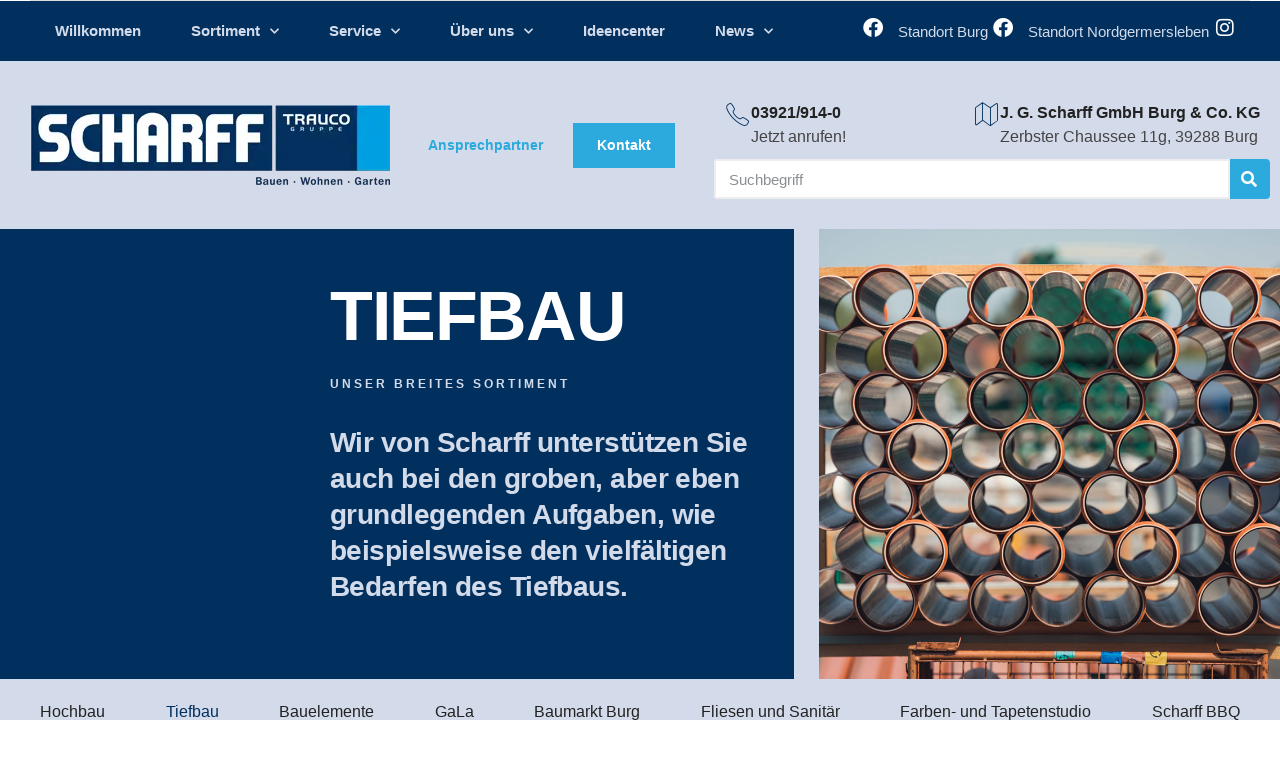

--- FILE ---
content_type: text/html; charset=UTF-8
request_url: https://scharff-burg.de/tiefbau/
body_size: 29204
content:
<!DOCTYPE html>
<html lang="de">
<head>
	<meta charset="UTF-8">
		<meta name='robots' content='index, follow, max-image-preview:large, max-snippet:-1, max-video-preview:-1' />

	<!-- This site is optimized with the Yoast SEO plugin v26.7 - https://yoast.com/wordpress/plugins/seo/ -->
	<title>Tiefbau - Scharff Baustoffe - Scharff Baumarkt</title>
	<link rel="canonical" href="https://sburg.plesk6.omg.de/tiefbau/" />
	<meta property="og:locale" content="de_DE" />
	<meta property="og:type" content="article" />
	<meta property="og:title" content="Tiefbau - Scharff Baustoffe - Scharff Baumarkt" />
	<meta property="og:description" content="TIEFBAU UNSER BREITES SORTIMENT Wir von Scharff unterstützen Sie auch bei den groben, aber eben grundlegenden Aufgaben, wie beispielsweise den vielfältigen Bedarfen des Tiefbaus. Menu Hochbau Tiefbau Bauelemente GaLa Baumarkt Burg Fliesen und Sanitär Farben- und Tapetenstudio Scharff BBQ ANSPRECHPARTNER Unsere Tiefbau-Experten Raik Majora Raik Majora Baustoffe Telefon03921/914-185 E-Mailr.majora@scharff-burg.de Melanie Endert Melanie Endert Baustoffe Telefon03921/914-105 &hellip; „Tiefbau“ weiterlesen" />
	<meta property="og:url" content="https://sburg.plesk6.omg.de/tiefbau/" />
	<meta property="og:site_name" content="J.G. Scharff GmbH Burg &amp; Co. KG" />
	<meta property="article:publisher" content="https://www.facebook.com/BaustoffFachhandel.Baufachmarkt" />
	<meta property="article:modified_time" content="2026-01-08T08:58:52+00:00" />
	<meta property="og:image" content="https://www.scharff-burg.de/wp-content/uploads/2021/10/raik_majora_web-1024x683.jpg" />
	<meta name="twitter:card" content="summary_large_image" />
	<meta name="twitter:label1" content="Geschätzte Lesezeit" />
	<meta name="twitter:data1" content="4 Minuten" />
	<script type="application/ld+json" class="yoast-schema-graph">{"@context":"https://schema.org","@graph":[{"@type":"WebPage","@id":"https://sburg.plesk6.omg.de/tiefbau/","url":"https://sburg.plesk6.omg.de/tiefbau/","name":"Tiefbau - Scharff Baustoffe - Scharff Baumarkt","isPartOf":{"@id":"https://scharff-burg.de/#website"},"primaryImageOfPage":{"@id":"https://sburg.plesk6.omg.de/tiefbau/#primaryimage"},"image":{"@id":"https://sburg.plesk6.omg.de/tiefbau/#primaryimage"},"thumbnailUrl":"https://www.scharff-burg.de/wp-content/uploads/2021/10/raik_majora_web-1024x683.jpg","datePublished":"2021-06-03T12:21:22+00:00","dateModified":"2026-01-08T08:58:52+00:00","breadcrumb":{"@id":"https://sburg.plesk6.omg.de/tiefbau/#breadcrumb"},"inLanguage":"de","potentialAction":[{"@type":"ReadAction","target":["https://sburg.plesk6.omg.de/tiefbau/"]}]},{"@type":"ImageObject","inLanguage":"de","@id":"https://sburg.plesk6.omg.de/tiefbau/#primaryimage","url":"https://www.scharff-burg.de/wp-content/uploads/2021/10/raik_majora_web-1024x683.jpg","contentUrl":"https://www.scharff-burg.de/wp-content/uploads/2021/10/raik_majora_web-1024x683.jpg"},{"@type":"BreadcrumbList","@id":"https://sburg.plesk6.omg.de/tiefbau/#breadcrumb","itemListElement":[{"@type":"ListItem","position":1,"name":"Startseite","item":"https://scharff-burg.de/"},{"@type":"ListItem","position":2,"name":"Tiefbau"}]},{"@type":"WebSite","@id":"https://scharff-burg.de/#website","url":"https://scharff-burg.de/","name":"J.G. Scharff GmbH Burg & Co. KG","description":"Ihr Baumarkt- &amp; Baustoff-Fachhandel in Burg und Nordgermersleben","publisher":{"@id":"https://scharff-burg.de/#organization"},"alternateName":"Baumarkt Scharff","potentialAction":[{"@type":"SearchAction","target":{"@type":"EntryPoint","urlTemplate":"https://scharff-burg.de/?s={search_term_string}"},"query-input":{"@type":"PropertyValueSpecification","valueRequired":true,"valueName":"search_term_string"}}],"inLanguage":"de"},{"@type":"Organization","@id":"https://scharff-burg.de/#organization","name":"J. G. Scharff GmbH Burg & Co. KG","url":"https://scharff-burg.de/","logo":{"@type":"ImageObject","inLanguage":"de","@id":"https://scharff-burg.de/#/schema/logo/image/","url":"https://www.scharff-burg.de/wp-content/uploads/2021/04/Logo_Trauco_Scharff_.png","contentUrl":"https://www.scharff-burg.de/wp-content/uploads/2021/04/Logo_Trauco_Scharff_.png","width":360,"height":80,"caption":"J. G. Scharff GmbH Burg & Co. KG"},"image":{"@id":"https://scharff-burg.de/#/schema/logo/image/"},"sameAs":["https://www.facebook.com/BaustoffFachhandel.Baufachmarkt"]}]}</script>
	<!-- / Yoast SEO plugin. -->


<link rel="alternate" type="application/rss+xml" title="J.G. Scharff GmbH Burg &amp; Co. KG &raquo; Feed" href="https://scharff-burg.de/feed/" />
<link rel="alternate" title="oEmbed (JSON)" type="application/json+oembed" href="https://scharff-burg.de/wp-json/oembed/1.0/embed?url=https%3A%2F%2Fscharff-burg.de%2Ftiefbau%2F" />
<link rel="alternate" title="oEmbed (XML)" type="text/xml+oembed" href="https://scharff-burg.de/wp-json/oembed/1.0/embed?url=https%3A%2F%2Fscharff-burg.de%2Ftiefbau%2F&#038;format=xml" />
<style id='wp-img-auto-sizes-contain-inline-css'>
img:is([sizes=auto i],[sizes^="auto," i]){contain-intrinsic-size:3000px 1500px}
/*# sourceURL=wp-img-auto-sizes-contain-inline-css */
</style>
<link rel='stylesheet' id='hfe-widgets-style-css' href='https://scharff-burg.de/wp-content/plugins/header-footer-elementor/inc/widgets-css/frontend.css?ver=2.8.1' media='all' />
<link rel='stylesheet' id='sina-morphing-anim-css' href='https://scharff-burg.de/wp-content/plugins/dethemekit-for-elementor/includes/ext/sina/assets/css/sina-morphing.min.css?ver=2.1.10' media='all' />
<link rel='stylesheet' id='de-scroll-animation-css-css' href='https://scharff-burg.de/wp-content/plugins/dethemekit-for-elementor/includes/ext/sina/assets/css/de-scroll-animation.css?ver=2.1.10' media='all' />
<link rel='stylesheet' id='de-reveal-animation-css-css' href='https://scharff-burg.de/wp-content/plugins/dethemekit-for-elementor/includes/ext/sina/assets/css/de-reveal-animation.css?ver=2.1.10' media='all' />
<link rel='stylesheet' id='de-curtain-animation-revealer-css' href='https://scharff-burg.de/wp-content/plugins/dethemekit-for-elementor/includes/ext/sina/assets/css/revealer.css?ver=2.1.10' media='all' />
<link rel='stylesheet' id='de-reveal-curtain-animation-css-css' href='https://scharff-burg.de/wp-content/plugins/dethemekit-for-elementor/includes/ext/sina/assets/css/de-reveal-curtain-animation.css?ver=2.1.10' media='all' />
<link rel='stylesheet' id='de-reveal-letter-decolines-css-css' href='https://scharff-burg.de/wp-content/plugins/dethemekit-for-elementor/includes/ext/sina/assets/css/letter/decolines.css?ver=2.1.10' media='all' />
<link rel='stylesheet' id='de-reveal-letter-normalize-css-css' href='https://scharff-burg.de/wp-content/plugins/dethemekit-for-elementor/includes/ext/sina/assets/css/letter/normalize.css?ver=2.1.10' media='all' />
<link rel='stylesheet' id='de-reveal-letter-lettereffect-css-css' href='https://scharff-burg.de/wp-content/plugins/dethemekit-for-elementor/includes/ext/sina/assets/css/letter/lettereffect.css?ver=2.1.10' media='all' />
<link rel='stylesheet' id='de-reveal-letter-pater-css-css' href='https://scharff-burg.de/wp-content/plugins/dethemekit-for-elementor/includes/ext/sina/assets/css/letter/pater.css?ver=2.1.10' media='all' />
<link rel='stylesheet' id='de-staggering-animate-css' href='https://scharff-burg.de/wp-content/plugins/dethemekit-for-elementor/includes/ext/sina/assets/css/de_staggering/animate.css?ver=2.1.10' media='all' />
<link rel='stylesheet' id='de-staggering-css-css' href='https://scharff-burg.de/wp-content/plugins/dethemekit-for-elementor/includes/ext/sina/assets/css/de_staggering/de-staggering.css?ver=2.1.10' media='all' />
<style id='wp-emoji-styles-inline-css'>

	img.wp-smiley, img.emoji {
		display: inline !important;
		border: none !important;
		box-shadow: none !important;
		height: 1em !important;
		width: 1em !important;
		margin: 0 0.07em !important;
		vertical-align: -0.1em !important;
		background: none !important;
		padding: 0 !important;
	}
/*# sourceURL=wp-emoji-styles-inline-css */
</style>
<style id='classic-theme-styles-inline-css'>
/*! This file is auto-generated */
.wp-block-button__link{color:#fff;background-color:#32373c;border-radius:9999px;box-shadow:none;text-decoration:none;padding:calc(.667em + 2px) calc(1.333em + 2px);font-size:1.125em}.wp-block-file__button{background:#32373c;color:#fff;text-decoration:none}
/*# sourceURL=/wp-includes/css/classic-themes.min.css */
</style>
<link rel='stylesheet' id='wp-components-css' href='https://scharff-burg.de/wp-includes/css/dist/components/style.min.css?ver=df701e8570dc13678f318edce547ba30' media='all' />
<link rel='stylesheet' id='wp-preferences-css' href='https://scharff-burg.de/wp-includes/css/dist/preferences/style.min.css?ver=df701e8570dc13678f318edce547ba30' media='all' />
<link rel='stylesheet' id='wp-block-editor-css' href='https://scharff-burg.de/wp-includes/css/dist/block-editor/style.min.css?ver=df701e8570dc13678f318edce547ba30' media='all' />
<link rel='stylesheet' id='popup-maker-block-library-style-css' href='https://scharff-burg.de/wp-content/plugins/popup-maker/dist/packages/block-library-style.css?ver=dbea705cfafe089d65f1' media='all' />
<style id='global-styles-inline-css'>
:root{--wp--preset--aspect-ratio--square: 1;--wp--preset--aspect-ratio--4-3: 4/3;--wp--preset--aspect-ratio--3-4: 3/4;--wp--preset--aspect-ratio--3-2: 3/2;--wp--preset--aspect-ratio--2-3: 2/3;--wp--preset--aspect-ratio--16-9: 16/9;--wp--preset--aspect-ratio--9-16: 9/16;--wp--preset--color--black: #000000;--wp--preset--color--cyan-bluish-gray: #abb8c3;--wp--preset--color--white: #FFF;--wp--preset--color--pale-pink: #f78da7;--wp--preset--color--vivid-red: #cf2e2e;--wp--preset--color--luminous-vivid-orange: #ff6900;--wp--preset--color--luminous-vivid-amber: #fcb900;--wp--preset--color--light-green-cyan: #7bdcb5;--wp--preset--color--vivid-green-cyan: #00d084;--wp--preset--color--pale-cyan-blue: #8ed1fc;--wp--preset--color--vivid-cyan-blue: #0693e3;--wp--preset--color--vivid-purple: #9b51e0;--wp--preset--color--primary: #0073a8;--wp--preset--color--secondary: #005075;--wp--preset--color--dark-gray: #111;--wp--preset--color--light-gray: #767676;--wp--preset--gradient--vivid-cyan-blue-to-vivid-purple: linear-gradient(135deg,rgb(6,147,227) 0%,rgb(155,81,224) 100%);--wp--preset--gradient--light-green-cyan-to-vivid-green-cyan: linear-gradient(135deg,rgb(122,220,180) 0%,rgb(0,208,130) 100%);--wp--preset--gradient--luminous-vivid-amber-to-luminous-vivid-orange: linear-gradient(135deg,rgb(252,185,0) 0%,rgb(255,105,0) 100%);--wp--preset--gradient--luminous-vivid-orange-to-vivid-red: linear-gradient(135deg,rgb(255,105,0) 0%,rgb(207,46,46) 100%);--wp--preset--gradient--very-light-gray-to-cyan-bluish-gray: linear-gradient(135deg,rgb(238,238,238) 0%,rgb(169,184,195) 100%);--wp--preset--gradient--cool-to-warm-spectrum: linear-gradient(135deg,rgb(74,234,220) 0%,rgb(151,120,209) 20%,rgb(207,42,186) 40%,rgb(238,44,130) 60%,rgb(251,105,98) 80%,rgb(254,248,76) 100%);--wp--preset--gradient--blush-light-purple: linear-gradient(135deg,rgb(255,206,236) 0%,rgb(152,150,240) 100%);--wp--preset--gradient--blush-bordeaux: linear-gradient(135deg,rgb(254,205,165) 0%,rgb(254,45,45) 50%,rgb(107,0,62) 100%);--wp--preset--gradient--luminous-dusk: linear-gradient(135deg,rgb(255,203,112) 0%,rgb(199,81,192) 50%,rgb(65,88,208) 100%);--wp--preset--gradient--pale-ocean: linear-gradient(135deg,rgb(255,245,203) 0%,rgb(182,227,212) 50%,rgb(51,167,181) 100%);--wp--preset--gradient--electric-grass: linear-gradient(135deg,rgb(202,248,128) 0%,rgb(113,206,126) 100%);--wp--preset--gradient--midnight: linear-gradient(135deg,rgb(2,3,129) 0%,rgb(40,116,252) 100%);--wp--preset--font-size--small: 19.5px;--wp--preset--font-size--medium: 20px;--wp--preset--font-size--large: 36.5px;--wp--preset--font-size--x-large: 42px;--wp--preset--font-size--normal: 22px;--wp--preset--font-size--huge: 49.5px;--wp--preset--spacing--20: 0.44rem;--wp--preset--spacing--30: 0.67rem;--wp--preset--spacing--40: 1rem;--wp--preset--spacing--50: 1.5rem;--wp--preset--spacing--60: 2.25rem;--wp--preset--spacing--70: 3.38rem;--wp--preset--spacing--80: 5.06rem;--wp--preset--shadow--natural: 6px 6px 9px rgba(0, 0, 0, 0.2);--wp--preset--shadow--deep: 12px 12px 50px rgba(0, 0, 0, 0.4);--wp--preset--shadow--sharp: 6px 6px 0px rgba(0, 0, 0, 0.2);--wp--preset--shadow--outlined: 6px 6px 0px -3px rgb(255, 255, 255), 6px 6px rgb(0, 0, 0);--wp--preset--shadow--crisp: 6px 6px 0px rgb(0, 0, 0);}:where(.is-layout-flex){gap: 0.5em;}:where(.is-layout-grid){gap: 0.5em;}body .is-layout-flex{display: flex;}.is-layout-flex{flex-wrap: wrap;align-items: center;}.is-layout-flex > :is(*, div){margin: 0;}body .is-layout-grid{display: grid;}.is-layout-grid > :is(*, div){margin: 0;}:where(.wp-block-columns.is-layout-flex){gap: 2em;}:where(.wp-block-columns.is-layout-grid){gap: 2em;}:where(.wp-block-post-template.is-layout-flex){gap: 1.25em;}:where(.wp-block-post-template.is-layout-grid){gap: 1.25em;}.has-black-color{color: var(--wp--preset--color--black) !important;}.has-cyan-bluish-gray-color{color: var(--wp--preset--color--cyan-bluish-gray) !important;}.has-white-color{color: var(--wp--preset--color--white) !important;}.has-pale-pink-color{color: var(--wp--preset--color--pale-pink) !important;}.has-vivid-red-color{color: var(--wp--preset--color--vivid-red) !important;}.has-luminous-vivid-orange-color{color: var(--wp--preset--color--luminous-vivid-orange) !important;}.has-luminous-vivid-amber-color{color: var(--wp--preset--color--luminous-vivid-amber) !important;}.has-light-green-cyan-color{color: var(--wp--preset--color--light-green-cyan) !important;}.has-vivid-green-cyan-color{color: var(--wp--preset--color--vivid-green-cyan) !important;}.has-pale-cyan-blue-color{color: var(--wp--preset--color--pale-cyan-blue) !important;}.has-vivid-cyan-blue-color{color: var(--wp--preset--color--vivid-cyan-blue) !important;}.has-vivid-purple-color{color: var(--wp--preset--color--vivid-purple) !important;}.has-black-background-color{background-color: var(--wp--preset--color--black) !important;}.has-cyan-bluish-gray-background-color{background-color: var(--wp--preset--color--cyan-bluish-gray) !important;}.has-white-background-color{background-color: var(--wp--preset--color--white) !important;}.has-pale-pink-background-color{background-color: var(--wp--preset--color--pale-pink) !important;}.has-vivid-red-background-color{background-color: var(--wp--preset--color--vivid-red) !important;}.has-luminous-vivid-orange-background-color{background-color: var(--wp--preset--color--luminous-vivid-orange) !important;}.has-luminous-vivid-amber-background-color{background-color: var(--wp--preset--color--luminous-vivid-amber) !important;}.has-light-green-cyan-background-color{background-color: var(--wp--preset--color--light-green-cyan) !important;}.has-vivid-green-cyan-background-color{background-color: var(--wp--preset--color--vivid-green-cyan) !important;}.has-pale-cyan-blue-background-color{background-color: var(--wp--preset--color--pale-cyan-blue) !important;}.has-vivid-cyan-blue-background-color{background-color: var(--wp--preset--color--vivid-cyan-blue) !important;}.has-vivid-purple-background-color{background-color: var(--wp--preset--color--vivid-purple) !important;}.has-black-border-color{border-color: var(--wp--preset--color--black) !important;}.has-cyan-bluish-gray-border-color{border-color: var(--wp--preset--color--cyan-bluish-gray) !important;}.has-white-border-color{border-color: var(--wp--preset--color--white) !important;}.has-pale-pink-border-color{border-color: var(--wp--preset--color--pale-pink) !important;}.has-vivid-red-border-color{border-color: var(--wp--preset--color--vivid-red) !important;}.has-luminous-vivid-orange-border-color{border-color: var(--wp--preset--color--luminous-vivid-orange) !important;}.has-luminous-vivid-amber-border-color{border-color: var(--wp--preset--color--luminous-vivid-amber) !important;}.has-light-green-cyan-border-color{border-color: var(--wp--preset--color--light-green-cyan) !important;}.has-vivid-green-cyan-border-color{border-color: var(--wp--preset--color--vivid-green-cyan) !important;}.has-pale-cyan-blue-border-color{border-color: var(--wp--preset--color--pale-cyan-blue) !important;}.has-vivid-cyan-blue-border-color{border-color: var(--wp--preset--color--vivid-cyan-blue) !important;}.has-vivid-purple-border-color{border-color: var(--wp--preset--color--vivid-purple) !important;}.has-vivid-cyan-blue-to-vivid-purple-gradient-background{background: var(--wp--preset--gradient--vivid-cyan-blue-to-vivid-purple) !important;}.has-light-green-cyan-to-vivid-green-cyan-gradient-background{background: var(--wp--preset--gradient--light-green-cyan-to-vivid-green-cyan) !important;}.has-luminous-vivid-amber-to-luminous-vivid-orange-gradient-background{background: var(--wp--preset--gradient--luminous-vivid-amber-to-luminous-vivid-orange) !important;}.has-luminous-vivid-orange-to-vivid-red-gradient-background{background: var(--wp--preset--gradient--luminous-vivid-orange-to-vivid-red) !important;}.has-very-light-gray-to-cyan-bluish-gray-gradient-background{background: var(--wp--preset--gradient--very-light-gray-to-cyan-bluish-gray) !important;}.has-cool-to-warm-spectrum-gradient-background{background: var(--wp--preset--gradient--cool-to-warm-spectrum) !important;}.has-blush-light-purple-gradient-background{background: var(--wp--preset--gradient--blush-light-purple) !important;}.has-blush-bordeaux-gradient-background{background: var(--wp--preset--gradient--blush-bordeaux) !important;}.has-luminous-dusk-gradient-background{background: var(--wp--preset--gradient--luminous-dusk) !important;}.has-pale-ocean-gradient-background{background: var(--wp--preset--gradient--pale-ocean) !important;}.has-electric-grass-gradient-background{background: var(--wp--preset--gradient--electric-grass) !important;}.has-midnight-gradient-background{background: var(--wp--preset--gradient--midnight) !important;}.has-small-font-size{font-size: var(--wp--preset--font-size--small) !important;}.has-medium-font-size{font-size: var(--wp--preset--font-size--medium) !important;}.has-large-font-size{font-size: var(--wp--preset--font-size--large) !important;}.has-x-large-font-size{font-size: var(--wp--preset--font-size--x-large) !important;}
:where(.wp-block-post-template.is-layout-flex){gap: 1.25em;}:where(.wp-block-post-template.is-layout-grid){gap: 1.25em;}
:where(.wp-block-term-template.is-layout-flex){gap: 1.25em;}:where(.wp-block-term-template.is-layout-grid){gap: 1.25em;}
:where(.wp-block-columns.is-layout-flex){gap: 2em;}:where(.wp-block-columns.is-layout-grid){gap: 2em;}
:root :where(.wp-block-pullquote){font-size: 1.5em;line-height: 1.6;}
/*# sourceURL=global-styles-inline-css */
</style>
<link rel='stylesheet' id='hfe-style-css' href='https://scharff-burg.de/wp-content/plugins/header-footer-elementor/assets/css/header-footer-elementor.css?ver=2.8.1' media='all' />
<link rel='stylesheet' id='elementor-icons-css' href='https://scharff-burg.de/wp-content/plugins/elementor/assets/lib/eicons/css/elementor-icons.min.css?ver=5.45.0' media='all' />
<link rel='stylesheet' id='elementor-frontend-css' href='https://scharff-burg.de/wp-content/plugins/elementor/assets/css/frontend.min.css?ver=3.34.1' media='all' />
<link rel='stylesheet' id='elementor-post-18-css' href='https://scharff-burg.de/wp-content/uploads/elementor/css/post-18.css?ver=1768877226' media='all' />
<link rel='stylesheet' id='de-sticky-frontend-css' href='https://scharff-burg.de/wp-content/plugins/dethemekit-for-elementor/assets/css/de-sticky-frontend.css?ver=2.1.10' media='all' />
<link rel='stylesheet' id='de-product-display-css' href='https://scharff-burg.de/wp-content/plugins/dethemekit-for-elementor/assets/css/de-product-display.css?ver=2.1.10' media='all' />
<link rel='stylesheet' id='font-awesome-5-all-css' href='https://scharff-burg.de/wp-content/plugins/elementor/assets/lib/font-awesome/css/all.min.css?ver=2.1.10' media='all' />
<link rel='stylesheet' id='font-awesome-4-shim-css' href='https://scharff-burg.de/wp-content/plugins/elementor/assets/lib/font-awesome/css/v4-shims.min.css?ver=3.34.1' media='all' />
<link rel='stylesheet' id='e-animation-fadeInDown-css' href='https://scharff-burg.de/wp-content/plugins/elementor/assets/lib/animations/styles/fadeInDown.min.css?ver=3.34.1' media='all' />
<link rel='stylesheet' id='widget-heading-css' href='https://scharff-burg.de/wp-content/plugins/elementor/assets/css/widget-heading.min.css?ver=3.34.1' media='all' />
<link rel='stylesheet' id='e-animation-fadeInUp-css' href='https://scharff-burg.de/wp-content/plugins/elementor/assets/lib/animations/styles/fadeInUp.min.css?ver=3.34.1' media='all' />
<link rel='stylesheet' id='widget-spacer-css' href='https://scharff-burg.de/wp-content/plugins/elementor/assets/css/widget-spacer.min.css?ver=3.34.1' media='all' />
<link rel='stylesheet' id='e-animation-fadeInRight-css' href='https://scharff-burg.de/wp-content/plugins/elementor/assets/lib/animations/styles/fadeInRight.min.css?ver=3.34.1' media='all' />
<link rel='stylesheet' id='widget-divider-css' href='https://scharff-burg.de/wp-content/plugins/elementor/assets/css/widget-divider.min.css?ver=3.34.1' media='all' />
<link rel='stylesheet' id='widget-image-css' href='https://scharff-burg.de/wp-content/plugins/elementor/assets/css/widget-image.min.css?ver=3.34.1' media='all' />
<link rel='stylesheet' id='widget-icon-list-css' href='https://scharff-burg.de/wp-content/plugins/elementor/assets/css/widget-icon-list.min.css?ver=3.34.1' media='all' />
<link rel='stylesheet' id='widget-accordion-css' href='https://scharff-burg.de/wp-content/plugins/elementor/assets/css/widget-accordion.min.css?ver=3.34.1' media='all' />
<link rel='stylesheet' id='swiper-css' href='https://scharff-burg.de/wp-content/plugins/elementor/assets/lib/swiper/v8/css/swiper.min.css?ver=8.4.5' media='all' />
<link rel='stylesheet' id='e-swiper-css' href='https://scharff-burg.de/wp-content/plugins/elementor/assets/css/conditionals/e-swiper.min.css?ver=3.34.1' media='all' />
<link rel='stylesheet' id='widget-image-carousel-css' href='https://scharff-burg.de/wp-content/plugins/elementor/assets/css/widget-image-carousel.min.css?ver=3.34.1' media='all' />
<link rel='stylesheet' id='elementor-post-2763-css' href='https://scharff-burg.de/wp-content/uploads/elementor/css/post-2763.css?ver=1768880548' media='all' />
<link rel='stylesheet' id='elementor-post-197-css' href='https://scharff-burg.de/wp-content/uploads/elementor/css/post-197.css?ver=1768877227' media='all' />
<link rel='stylesheet' id='elementor-post-204-css' href='https://scharff-burg.de/wp-content/uploads/elementor/css/post-204.css?ver=1768877227' media='all' />
<link rel='stylesheet' id='twentynineteen-style-css' href='https://scharff-burg.de/wp-content/themes/twentynineteen/style.css?ver=3.2' media='all' />
<link rel='stylesheet' id='twentynineteen-print-style-css' href='https://scharff-burg.de/wp-content/themes/twentynineteen/print.css?ver=3.2' media='print' />
<link rel='stylesheet' id='font-awesome-css' href='https://scharff-burg.de/wp-content/plugins/elementor/assets/lib/font-awesome/css/font-awesome.min.css?ver=4.7.0' media='all' />
<link rel='stylesheet' id='simple-line-icons-wl-css' href='https://scharff-burg.de/wp-content/plugins/dethemekit-for-elementor/assets/css/simple-line-icons.css?ver=2.1.10' media='all' />
<link rel='stylesheet' id='htflexboxgrid-css' href='https://scharff-burg.de/wp-content/plugins/dethemekit-for-elementor/assets/css/htflexboxgrid.css?ver=2.1.10' media='all' />
<link rel='stylesheet' id='slick-css' href='https://scharff-burg.de/wp-content/plugins/dethemekit-for-elementor/assets/css/slick.css?ver=2.1.10' media='all' />
<link rel='stylesheet' id='dethemekit-widgets-css' href='https://scharff-burg.de/wp-content/plugins/dethemekit-for-elementor/assets/css/dethemekit-widgets.css?ver=2.1.10' media='all' />
<style id='dethemekit-widgets-inline-css'>
.woocommerce #respond input#submit.alt, .woocommerce a.button.alt, .woocommerce button.button.alt, .woocommerce input.button.alt,.woocommerce #respond input#submit.alt:hover, .woocommerce a.button.alt:hover, .woocommerce button.button.alt:hover, .woocommerce input.button.alt:hover,.woocommerce a.button,.woocommerce a.button:hover,.woocommerce button.button,.woocommerce button.button:hover,.woocommerce a.remove:hover,.woocommerce a.button.wc-backward,.woocommerce a.button.wc-backward:hover{background-color:}.woocommerce #respond input#submit.alt, .woocommerce a.button.alt, .woocommerce button.button.alt, .woocommerce input.button.alt,.woocommerce #respond input#submit.alt:hover, .woocommerce a.button.alt:hover, .woocommerce button.button.alt:hover, .woocommerce input.button.alt:hover,.woocommerce a.button,.woocommerce a.button:hover,.woocommerce button.button,.woocommerce button.button:hover, .woocommerce a.button.wc-backward,.woocommerce button.button:disabled, .woocommerce button.button:disabled[disabled],.woocommerce .cart-collaterals .cart_totals .wc-proceed-to-checkout a.wc-forward{color:}.woocommerce a.remove{color: !important}.woocommerce .woocommerce-cart-form a.button, .woocommerce .woocommerce-cart-form button.button[type="submit"], .woocommerce .cart-collaterals a.checkout-button, .woocommerce .return-to-shop a.button.wc-backward{border:1px  }.woocommerce-info,.woocommerce-message,.woocommerce-error{border-top-color:}.woocommerce-info::before,.woocommerce-message::before,.woocommerce-error::before{color: !important}{color:#F9F7F5 !important}{color:#F9F7F5 !important}{color:#F9F7F5 !important}{color:#F9F7F5 !important}h1, h2, h3, h4, h5, h6{color:}body, a{color:}
/*# sourceURL=dethemekit-widgets-inline-css */
</style>
<link rel='stylesheet' id='dethemekit-de-carousel-css' href='https://scharff-burg.de/wp-content/plugins/dethemekit-for-elementor/assets/css/dethemekit-de-carousel.css?ver=2.1.10' media='all' />
<link rel='stylesheet' id='widget-form-css' href='https://scharff-burg.de/wp-content/plugins/elementor-pro/assets/css/widget-form.min.css?ver=3.34.0' media='all' />
<link rel='stylesheet' id='e-animation-slideInUp-css' href='https://scharff-burg.de/wp-content/plugins/elementor/assets/lib/animations/styles/slideInUp.min.css?ver=3.34.1' media='all' />
<link rel='stylesheet' id='e-animation-fadeIn-css' href='https://scharff-burg.de/wp-content/plugins/elementor/assets/lib/animations/styles/fadeIn.min.css?ver=3.34.1' media='all' />
<link rel='stylesheet' id='e-popup-css' href='https://scharff-burg.de/wp-content/plugins/elementor-pro/assets/css/conditionals/popup.min.css?ver=3.34.0' media='all' />
<link rel='stylesheet' id='elementor-post-58-css' href='https://scharff-burg.de/wp-content/uploads/elementor/css/post-58.css?ver=1768877227' media='all' />
<link rel='stylesheet' id='hfe-elementor-icons-css' href='https://scharff-burg.de/wp-content/plugins/elementor/assets/lib/eicons/css/elementor-icons.min.css?ver=5.34.0' media='all' />
<link rel='stylesheet' id='hfe-icons-list-css' href='https://scharff-burg.de/wp-content/plugins/elementor/assets/css/widget-icon-list.min.css?ver=3.24.3' media='all' />
<link rel='stylesheet' id='hfe-social-icons-css' href='https://scharff-burg.de/wp-content/plugins/elementor/assets/css/widget-social-icons.min.css?ver=3.24.0' media='all' />
<link rel='stylesheet' id='hfe-social-share-icons-brands-css' href='https://scharff-burg.de/wp-content/plugins/elementor/assets/lib/font-awesome/css/brands.css?ver=5.15.3' media='all' />
<link rel='stylesheet' id='hfe-social-share-icons-fontawesome-css' href='https://scharff-burg.de/wp-content/plugins/elementor/assets/lib/font-awesome/css/fontawesome.css?ver=5.15.3' media='all' />
<link rel='stylesheet' id='hfe-nav-menu-icons-css' href='https://scharff-burg.de/wp-content/plugins/elementor/assets/lib/font-awesome/css/solid.css?ver=5.15.3' media='all' />
<link rel='stylesheet' id='hfe-widget-blockquote-css' href='https://scharff-burg.de/wp-content/plugins/elementor-pro/assets/css/widget-blockquote.min.css?ver=3.25.0' media='all' />
<link rel='stylesheet' id='hfe-mega-menu-css' href='https://scharff-burg.de/wp-content/plugins/elementor-pro/assets/css/widget-mega-menu.min.css?ver=3.26.2' media='all' />
<link rel='stylesheet' id='hfe-nav-menu-widget-css' href='https://scharff-burg.de/wp-content/plugins/elementor-pro/assets/css/widget-nav-menu.min.css?ver=3.26.0' media='all' />
<link rel='stylesheet' id='ecs-styles-css' href='https://scharff-burg.de/wp-content/plugins/dethemekit-for-elementor/assets/css/de_loop/ecs-style.css?ver=2.1.10' media='all' />
<link rel='stylesheet' id='elementor-icons-shared-0-css' href='https://scharff-burg.de/wp-content/plugins/elementor/assets/lib/font-awesome/css/fontawesome.min.css?ver=5.15.3' media='all' />
<link rel='stylesheet' id='elementor-icons-fa-solid-css' href='https://scharff-burg.de/wp-content/plugins/elementor/assets/lib/font-awesome/css/solid.min.css?ver=5.15.3' media='all' />
<link rel='stylesheet' id='elementor-icons-dticon-css' href='https://scharff-burg.de/wp-content/plugins/dethemekit-for-elementor/modules/controls/assets/css/dticon.css?ver=5.9.0' media='all' />
<link rel='stylesheet' id='elementor-icons-fa-regular-css' href='https://scharff-burg.de/wp-content/plugins/elementor/assets/lib/font-awesome/css/regular.min.css?ver=5.15.3' media='all' />
<link rel='stylesheet' id='elementor-icons-fa-brands-css' href='https://scharff-burg.de/wp-content/plugins/elementor/assets/lib/font-awesome/css/brands.min.css?ver=5.15.3' media='all' />
<script src="https://scharff-burg.de/wp-content/plugins/dethemekit-for-elementor/assets/js/jquery-1.12.4-wp.js?ver=df701e8570dc13678f318edce547ba30" id="jquery-js"></script>
<script id="jquery-js-after">
!function($){"use strict";$(document).ready(function(){$(this).scrollTop()>100&&$(".hfe-scroll-to-top-wrap").removeClass("hfe-scroll-to-top-hide"),$(window).scroll(function(){$(this).scrollTop()<100?$(".hfe-scroll-to-top-wrap").fadeOut(300):$(".hfe-scroll-to-top-wrap").fadeIn(300)}),$(".hfe-scroll-to-top-wrap").on("click",function(){$("html, body").animate({scrollTop:0},300);return!1})})}(jQuery);
!function($){'use strict';$(document).ready(function(){var bar=$('.hfe-reading-progress-bar');if(!bar.length)return;$(window).on('scroll',function(){var s=$(window).scrollTop(),d=$(document).height()-$(window).height(),p=d? s/d*100:0;bar.css('width',p+'%')});});}(jQuery);
//# sourceURL=jquery-js-after
</script>
<script src="https://scharff-burg.de/wp-content/plugins/dethemekit-for-elementor/assets/js/jquery-migrate-1.4.1-wp.js?ver=df701e8570dc13678f318edce547ba30" id="jquery-migrate-js"></script>
<script src="https://scharff-burg.de/wp-content/plugins/elementor/assets/lib/font-awesome/js/v4-shims.min.js?ver=3.34.1" id="font-awesome-4-shim-js"></script>
<script id="dtk_ajax_load-js-extra">
var ecs_ajax_params = {"ajaxurl":"https://scharff-burg.de/wp-admin/admin-ajax.php","posts":"{\"page\":0,\"pagename\":\"tiefbau\",\"error\":\"\",\"m\":\"\",\"p\":0,\"post_parent\":\"\",\"subpost\":\"\",\"subpost_id\":\"\",\"attachment\":\"\",\"attachment_id\":0,\"name\":\"tiefbau\",\"page_id\":0,\"second\":\"\",\"minute\":\"\",\"hour\":\"\",\"day\":0,\"monthnum\":0,\"year\":0,\"w\":0,\"category_name\":\"\",\"tag\":\"\",\"cat\":\"\",\"tag_id\":\"\",\"author\":\"\",\"author_name\":\"\",\"feed\":\"\",\"tb\":\"\",\"paged\":0,\"meta_key\":\"\",\"meta_value\":\"\",\"preview\":\"\",\"s\":\"\",\"sentence\":\"\",\"title\":\"\",\"fields\":\"all\",\"menu_order\":\"\",\"embed\":\"\",\"category__in\":[],\"category__not_in\":[],\"category__and\":[],\"post__in\":[],\"post__not_in\":[],\"post_name__in\":[],\"tag__in\":[],\"tag__not_in\":[],\"tag__and\":[],\"tag_slug__in\":[],\"tag_slug__and\":[],\"post_parent__in\":[],\"post_parent__not_in\":[],\"author__in\":[],\"author__not_in\":[],\"search_columns\":[],\"post_type\":[\"post\",\"page\",\"e-landing-page\"],\"ignore_sticky_posts\":false,\"suppress_filters\":false,\"cache_results\":true,\"update_post_term_cache\":true,\"update_menu_item_cache\":false,\"lazy_load_term_meta\":true,\"update_post_meta_cache\":true,\"posts_per_page\":10,\"nopaging\":false,\"comments_per_page\":\"50\",\"no_found_rows\":false,\"order\":\"DESC\"}"};
//# sourceURL=dtk_ajax_load-js-extra
</script>
<script src="https://scharff-burg.de/wp-content/plugins/dethemekit-for-elementor/assets/js/de_loop/ecs_ajax_pagination.js?ver=2.1.10" id="dtk_ajax_load-js"></script>
<script src="https://scharff-burg.de/wp-content/plugins/dethemekit-for-elementor/assets/js/de_loop/ecs.js?ver=2.1.10" id="ecs-script-js"></script>
<link rel="https://api.w.org/" href="https://scharff-burg.de/wp-json/" /><link rel="alternate" title="JSON" type="application/json" href="https://scharff-burg.de/wp-json/wp/v2/pages/2763" /><link rel="EditURI" type="application/rsd+xml" title="RSD" href="https://scharff-burg.de/xmlrpc.php?rsd" />
<meta name="generator" content="Elementor 3.34.1; features: additional_custom_breakpoints; settings: css_print_method-external, google_font-enabled, font_display-auto">
<style>.recentcomments a{display:inline !important;padding:0 !important;margin:0 !important;}</style>			<style>
				.e-con.e-parent:nth-of-type(n+4):not(.e-lazyloaded):not(.e-no-lazyload),
				.e-con.e-parent:nth-of-type(n+4):not(.e-lazyloaded):not(.e-no-lazyload) * {
					background-image: none !important;
				}
				@media screen and (max-height: 1024px) {
					.e-con.e-parent:nth-of-type(n+3):not(.e-lazyloaded):not(.e-no-lazyload),
					.e-con.e-parent:nth-of-type(n+3):not(.e-lazyloaded):not(.e-no-lazyload) * {
						background-image: none !important;
					}
				}
				@media screen and (max-height: 640px) {
					.e-con.e-parent:nth-of-type(n+2):not(.e-lazyloaded):not(.e-no-lazyload),
					.e-con.e-parent:nth-of-type(n+2):not(.e-lazyloaded):not(.e-no-lazyload) * {
						background-image: none !important;
					}
				}
			</style>
			<link rel="icon" href="https://scharff-burg.de/wp-content/uploads/2024/03/cropped-Favicon_SCHARFF-BURG-1-32x32.webp" sizes="32x32" />
<link rel="icon" href="https://scharff-burg.de/wp-content/uploads/2024/03/cropped-Favicon_SCHARFF-BURG-1-192x192.webp" sizes="192x192" />
<link rel="apple-touch-icon" href="https://scharff-burg.de/wp-content/uploads/2024/03/cropped-Favicon_SCHARFF-BURG-1-180x180.webp" />
<meta name="msapplication-TileImage" content="https://scharff-burg.de/wp-content/uploads/2024/03/cropped-Favicon_SCHARFF-BURG-1-270x270.webp" />
		<style id="wp-custom-css">
			/*ANFANG - STICKY MENU*/

#my-custom-id.elementor-section {
left: 0;
width: 100%;
}

#my-custom-id.elementor-section.hfe-sticky{
position: fixed;
left:0;
width:100%;
	animation:slide-down 0.8s;
	top: 0px !important;
}
@keyframes slide-down {
    0% {
        opacity: 0;
        transform: translateY(-100%);
    } 
    100% {
        opacity: 0.9;
        transform: translateY(0);
    } 
}

/*ENDE - STICKY MENU*/

h1:not(.site-title):before, h2:before {
	display: none !important;
}

h4 {
    text-transform: inherit !important;
}

i.fas.fa-phone-alt, i.fas.fa-envelope, i.fas.fa-fax {
  color: #222222 !important;
	padding-right: 10px !important;
	padding-top: 5px !important;
}

li.elementor-icon-list-item a {
    color: #222222 !important;
}

li.elementor-icon-list-item a:hover {
    color: #2CAADD !important;
}

@media only screen and (max-width: 768px) { h1.elementor-heading-title.elementor-size-default {
	font-size: 45px !important;
}
	.elementor-kit-18 h4 {
    font-size: 16px !important;
}
	.links {
    text-align: left !important;
}
	ul {
		margin-top: 0px !important;
    margin-bottom: 0px !important;
    padding-top: 0px !important;
    padding-bottom: 0px !important;
}
	.elementor-divider {
    text-align: left !important;
}
  .elementor-divider-separator {
    width: 100% !important;
}
.elementor-1377 .elementor-element.elementor-element-6c416ec.elementor-column.elementor-element[data-element_type="column"] > .elementor-widget-wrap.elementor-element-populated {
	  padding-bottom: 0px !important;
}
.elementor-1377 .elementor-element.elementor-element-328377e.elementor-column.elementor-element[data-element_type="column"] > .elementor-widget-wrap.elementor-element-populated {
	  padding-top: 0px !important;
	  padding-bottom: 0px !important;
	}
.elementor-1377 .elementor-element.elementor-element-5c55457.elementor-column.elementor-element[data-element_type="column"] > .elementor-widget-wrap.elementor-element-populated {
		padding-top: 0px !important;
	}
	h2 {
	font-size: 32px !important;
  line-height: 36px !important;
  text-align: left !important;
}
	.mitte h2 {
	font-size: 32px !important;
  line-height: 36px !important;
  text-align: center !important;
}
}

.footer-width-fixer i.fas.fa-envelope {
  color: #A2A2A2 !important;
}

.footer-width-fixer i.fas.fa-phone-alt {
  color: #A2A2A2 !important;
}

.kontakt i.fas.fa-envelope {
  color: white !important;
}

.kontakt i.fas.fa-envelope:hover {
  color: #2CAADD !important;
}

.kontakt i.fas.fa-phone-alt {
  color: white !important;
}

.kontakt i.fas.fa-phone-alt:hover {
  color: #2CAADD !important;
}

@media only screen and (max-width: 1024px) { .bild {
	width: 100% !important;
}
	.spalte {
    width: 100% !important;
}
}

.abstand h1 {
	font-size: 16px !important;
  font-weight: 300 !important;
	font-family: "Nunito Sans" !important;
	line-height: 30px !important;
	margin: 0rem !important;
}

.elementor-197 .elementor-element.elementor-element-82bd2cd > .elementor-widget-container {
    margin: 0px !important;
}

.elementor-197 .elementor-element.elementor-element-28d036a > .elementor-widget-container {
    margin: 0px !important;
}

.elementor-197 .elementor-element.elementor-element-b09139b {
    width: 100% !important;
}

@media only screen and (min-width: 1024px) { .spalte {
	margin-left: 20px !important;
	margin-right: 20px !important;
}
}

@media only screen and (max-width: 1024px) {
.elementor-1377 .elementor-element.elementor-element-3a10812 > .elementor-container,
	.elementor-2763 .elementor-element.elementor-element-3a10812 > .elementor-container,
	.elementor-2865 .elementor-element.elementor-element-3a10812 > .elementor-container,
	.elementor-2968 .elementor-element.elementor-element-3a10812 > .elementor-container,
	.elementor-3102 .elementor-element.elementor-element-3a10812 > .elementor-container,
	.elementor-2763 .elementor-element.elementor-element-3c841e19 > .elementor-container,
	.elementor-2865 .elementor-element.elementor-element-4834ed6a > .elementor-container {
    min-height: 300px !important;
}
}

.ht-products .ht-product.ht-product-action-style-2 .ht-product-inner .ht-product-action ul {
    box-shadow: 0 4px 10px rgb(0 0 0 / 0%) !important;
	border: 1px solid #222222 !important;
}

.ht-product-action ul[class*="dethemekit-btn-text"] li.dethemekit-cart a {
    padding-top: 5px !important;
}

li.dethemekit-cart {
    border-left: 1px solid #222222 !important;
}

a.button.product_type_simple.add_to_cart_button.ajax_add_to_cart:hover {
	color: #2CAADD !important;
}

a.dethemekitquickview:hover {
	color: #2CAADD !important;
}

#ueberschrifth1 h1 {
	font-size: 21px !important;
  font-weight: 700 !important;
  text-transform: capitalize !important;
  line-height: 1.4em !important;
}

.blau {
	color: #01305e !important;
}

.elementor-button-wrapper {
    text-align: left !important;
}

.mitte .elementor-button-wrapper {
	text-align: center !important;
}

@media only screen and (max-width: 1024px) { section.elementor-section.elementor-top-section.elementor-element.elementor-element-c80949a.elementor-section-boxed.elementor-section-height-default.elementor-section-height-default {
	padding: 0px 0px 0px 0px !important;
}
}

@media only screen and (max-width: 1024px) { .elementor-145 .elementor-element.elementor-element-332cf2a5 {
    padding: 20px 0px 0px 0px !important;
}
}

@media only screen and (max-width: 1024px) { .elementor-145 .elementor-element.elementor-element-dfea7c9 > .elementor-element-populated {
    padding: 20px 20px 20px 20px !important;
	margin: -50px 10px -50px 10px !important;
}
}

.hellblau {
	color: #2CAADD !important;
}

.elementor-slides .swiper-slide-inner .elementor-slide-description:not(:last-child), .elementor-slides .swiper-slide-inner .elementor-slide-heading:not(:last-child) {
    margin-bottom: 15px !important;
    text-align: left !important;
}

.swiper-slide-inner {
    text-align: left !important;
}
.elementor--h-position-center .swiper-slide-inner {
    -webkit-box-pack: left !important;
    -ms-flex-pack: left !important;
    justify-content: left !important;
	padding-bottom: 50px !important;
}

.swiper-slide-contents {
    background: #01305ebf !important;
    padding: 10px !important;
}

.elementor--v-position-middle .swiper-slide-inner {
    -webkit-box-align: flex-end !important;
    -ms-flex-align: flex-end !important;
    align-items: flex-end !important;
}

h4.akkordeontitel {
    margin: 0rem 0 !important;
}

@media only screen and (min-width: 1200px) { .spalteneu {
	width: 36% !important;
}
}

@media only screen and (max-width: 1200px) { .spalteneu {
	width: 47% !important;
}
}

@media only screen and (max-width: 768px) { .titelspalte > .elementor-container {
	min-height: 300px !important;
	}
}

.grau {
	color: #f4f4f4 !important;
}

.elementor-widget .elementor-icon-list-item {
align-items: flex-start !important;
}

.elementor-widget .elementor-icon-list-item i {
margin-top: 5px !important;
}

.elementor-widget .elementor-icon-list-item a {
align-items: flex-start !important;
}

.elementor-widget .elementor-icon-list-item a i {
margin-top: 0px !important;
}

button.sub-menu-toggle {
    display: none !important;
}

.elementor-kit-18 h2 {
	font-size: 1.8em !important;
	text-transform: none !important;
}
.pum-container h2{
	font-size: 18px !important;
	text-transform: uppercase !important;
}
@media (max-width: 768px ){
	.pum-container h2{
		font-size: 16px !important;
		text-transform: uppercase !important;
		line-height: 20px !important;
	}
}
}
@media (max-width: 768px) {
  #popmake-14615 .pum-container,
  #popmake-14615.pum-theme-12285 .pum-container,
  #popmake-14615.pum-theme-lightbox .pum-container,
  .pum-theme-12285 #popmake-14615 .pum-container,
  .pum-theme-lightbox #popmake-14615 .pum-container {
    padding: 10px !important;
  }
}		</style>
			<meta name="viewport" content="width=device-width, initial-scale=1.0, viewport-fit=cover" /></head>
<body data-rsssl=1 class="wp-singular page-template page-template-elementor_canvas page page-id-2763 wp-custom-logo wp-embed-responsive wp-theme-twentynineteen ehf-header ehf-footer ehf-template-twentynineteen ehf-stylesheet-twentynineteen singular image-filters-enabled elementor-default elementor-template-canvas elementor-kit-18 elementor-page elementor-page-2763">
			<header id="masthead" itemscope="itemscope" itemtype="https://schema.org/WPHeader">
			<p class="main-title bhf-hidden" itemprop="headline"><a href="https://scharff-burg.de" title="J.G. Scharff GmbH Burg &amp; Co. KG" rel="home">J.G. Scharff GmbH Burg &amp; Co. KG</a></p>
					<div data-elementor-type="wp-post" data-elementor-id="197" class="elementor elementor-197" data-elementor-post-type="elementor-hf">
						<section class="elementor-section elementor-top-section elementor-element elementor-element-597c3fa elementor-section-boxed elementor-section-height-default elementor-section-height-default" data-id="597c3fa" data-element_type="section">
						<div class="elementor-container elementor-column-gap-no">
					<div class="elementor-column elementor-col-100 elementor-top-column elementor-element elementor-element-c5e7908" data-id="c5e7908" data-element_type="column">
			<div class="elementor-widget-wrap elementor-element-populated">
						<section class="elementor-section elementor-inner-section elementor-element elementor-element-7186fba elementor-section-boxed elementor-section-height-default elementor-section-height-default" data-id="7186fba" data-element_type="section">
						<div class="elementor-container elementor-column-gap-wider">
					<div class="elementor-column elementor-col-100 elementor-inner-column elementor-element elementor-element-1d9bdbc" data-id="1d9bdbc" data-element_type="column">
			<div class="elementor-widget-wrap elementor-element-populated">
						<div class="elementor-element elementor-element-f57ea53 elementor-widget-divider--view-line de_scroll_animation_no elementor-widget elementor-widget-divider" data-id="f57ea53" data-element_type="widget" data-widget_type="divider.default">
				<div class="elementor-widget-container">
							<div class="elementor-divider">
			<span class="elementor-divider-separator">
						</span>
		</div>
						</div>
				</div>
					</div>
		</div>
					</div>
		</section>
					</div>
		</div>
					</div>
		</section>
				<section class="elementor-section elementor-top-section elementor-element elementor-element-1bb1910 elementor-hidden-desktop elementor-section-boxed elementor-section-height-default elementor-section-height-default" data-id="1bb1910" data-element_type="section" data-settings="{&quot;background_background&quot;:&quot;classic&quot;}">
						<div class="elementor-container elementor-column-gap-default">
					<div class="elementor-column elementor-col-33 elementor-top-column elementor-element elementor-element-5a164ef" data-id="5a164ef" data-element_type="column">
			<div class="elementor-widget-wrap elementor-element-populated">
						<div class="elementor-element elementor-element-9d3e1ff de_scroll_animation_no elementor-widget elementor-widget-image" data-id="9d3e1ff" data-element_type="widget" data-widget_type="image.default">
				<div class="elementor-widget-container">
																<a href="https://www.scharff-burg.de">
							<img width="360" height="80" src="https://www.scharff-burg.de/wp-content/uploads/2021/04/Logo_Trauco_Scharff_.webp" class="attachment-large size-large wp-image-13482" alt="J. G. Scharff GmbH Burg &amp; Co. KG - Burg und Nordgermersleben - Logo" srcset="https://www.scharff-burg.de/wp-content/uploads/2021/04/Logo_Trauco_Scharff_.webp 360w, https://www.scharff-burg.de/wp-content/uploads/2021/04/Logo_Trauco_Scharff_-300x67.webp 300w" sizes="(max-width: 360px) 100vw, 360px" />								</a>
															</div>
				</div>
					</div>
		</div>
				<div class="elementor-column elementor-col-33 elementor-top-column elementor-element elementor-element-409bd5f elementor-hidden-mobile" data-id="409bd5f" data-element_type="column">
			<div class="elementor-widget-wrap elementor-element-populated">
						<div class="elementor-element elementor-element-b9bd428 elementor-position-inline-start elementor-widget__width-auto elementor-view-default elementor-mobile-position-block-start de_scroll_animation_no elementor-widget elementor-widget-icon-box" data-id="b9bd428" data-element_type="widget" data-widget_type="icon-box.default">
				<div class="elementor-widget-container">
							<div class="elementor-icon-box-wrapper">

						<div class="elementor-icon-box-icon">
				<span  class="elementor-icon">
				<i aria-hidden="true" class="icon dticon-call-outline"></i>				</span>
			</div>
			
						<div class="elementor-icon-box-content">

									<div class="elementor-icon-box-title">
						<span  >
							03921/914-0						</span>
					</div>
				
									<p class="elementor-icon-box-description">
						Jetzt anrufen!					</p>
				
			</div>
			
		</div>
						</div>
				</div>
					</div>
		</div>
				<div class="elementor-column elementor-col-33 elementor-top-column elementor-element elementor-element-3f0e94c elementor-hidden-mobile" data-id="3f0e94c" data-element_type="column">
			<div class="elementor-widget-wrap elementor-element-populated">
						<div class="elementor-element elementor-element-35737dc5 elementor-position-inline-start elementor-widget__width-auto elementor-view-default elementor-mobile-position-block-start de_scroll_animation_no elementor-widget elementor-widget-icon-box" data-id="35737dc5" data-element_type="widget" data-widget_type="icon-box.default">
				<div class="elementor-widget-container">
							<div class="elementor-icon-box-wrapper">

						<div class="elementor-icon-box-icon">
				<span  class="elementor-icon">
				<i aria-hidden="true" class="icon dticon-map-outline"></i>				</span>
			</div>
			
						<div class="elementor-icon-box-content">

									<div class="elementor-icon-box-title">
						<span  >
							J. G. Scharff GmbH Burg  &amp; Co. KG						</span>
					</div>
				
									<p class="elementor-icon-box-description">
						Zerbster Chaussee 11g,
39288 Burg					</p>
				
			</div>
			
		</div>
						</div>
				</div>
					</div>
		</div>
					</div>
		</section>
				<section class="elementor-section elementor-top-section elementor-element elementor-element-c06215c elementor-section-content-middle elementor-section-boxed elementor-section-height-default elementor-section-height-default" data-id="c06215c" data-element_type="section" id="sticky-menuleiste" data-settings="{&quot;background_background&quot;:&quot;classic&quot;}">
						<div class="elementor-container elementor-column-gap-default">
					<div class="elementor-column elementor-col-50 elementor-top-column elementor-element elementor-element-97af89d" data-id="97af89d" data-element_type="column">
			<div class="elementor-widget-wrap elementor-element-populated">
						<div class="elementor-element elementor-element-789ed1a elementor-nav-menu__align-start elementor-nav-menu--stretch elementor-widget-tablet__width-auto elementor-hidden-tablet elementor-hidden-mobile elementor-nav-menu--dropdown-tablet elementor-nav-menu__text-align-aside elementor-nav-menu--toggle elementor-nav-menu--burger de_scroll_animation_no elementor-widget elementor-widget-nav-menu" data-id="789ed1a" data-element_type="widget" data-settings="{&quot;full_width&quot;:&quot;stretch&quot;,&quot;submenu_icon&quot;:{&quot;value&quot;:&quot;&lt;i class=\&quot;fas fa-chevron-down\&quot; aria-hidden=\&quot;true\&quot;&gt;&lt;\/i&gt;&quot;,&quot;library&quot;:&quot;fa-solid&quot;},&quot;layout&quot;:&quot;horizontal&quot;,&quot;toggle&quot;:&quot;burger&quot;}" data-widget_type="nav-menu.default">
				<div class="elementor-widget-container">
								<nav aria-label="Menü" class="elementor-nav-menu--main elementor-nav-menu__container elementor-nav-menu--layout-horizontal e--pointer-background e--animation-fade">
				<ul id="menu-1-789ed1a" class="elementor-nav-menu"><li class="menu-item menu-item-type-custom menu-item-object-custom menu-item-267"><a href="https://www.scharff-burg.de" class="elementor-item">Willkommen</a></li>
<li class="menu-item menu-item-type-post_type menu-item-object-page current-menu-ancestor current-menu-parent current_page_parent current_page_ancestor menu-item-has-children menu-item-1400"><a href="https://scharff-burg.de/hochbau/" class="elementor-item">Sortiment</a>
<ul class="sub-menu elementor-nav-menu--dropdown">
	<li class="menu-item menu-item-type-post_type menu-item-object-page menu-item-1399"><a href="https://scharff-burg.de/hochbau/" class="elementor-sub-item">Hochbau</a></li>
	<li class="menu-item menu-item-type-post_type menu-item-object-page current-menu-item page_item page-item-2763 current_page_item menu-item-2771"><a href="https://scharff-burg.de/tiefbau/" aria-current="page" class="elementor-sub-item elementor-item-active">Tiefbau</a></li>
	<li class="menu-item menu-item-type-post_type menu-item-object-page menu-item-2870"><a href="https://scharff-burg.de/bauelemente/" class="elementor-sub-item">Bauelemente</a></li>
	<li class="menu-item menu-item-type-post_type menu-item-object-page menu-item-2974"><a href="https://scharff-burg.de/gala/" class="elementor-sub-item">GaLa</a></li>
	<li class="menu-item menu-item-type-post_type menu-item-object-page menu-item-3104"><a href="https://scharff-burg.de/baumarkt-burg/" class="elementor-sub-item">Baumarkt Burg</a></li>
	<li class="menu-item menu-item-type-post_type menu-item-object-page menu-item-3175"><a href="https://scharff-burg.de/fliesen-und-sanitaer/" class="elementor-sub-item">Fliesen und Sanitär</a></li>
	<li class="menu-item menu-item-type-post_type menu-item-object-page menu-item-3241"><a href="https://scharff-burg.de/farben-und-tapetenstudio/" class="elementor-sub-item">Farben- und Tapetenstudio</a></li>
	<li class="menu-item menu-item-type-post_type menu-item-object-page menu-item-10275"><a href="https://scharff-burg.de/scharff-bbq/" class="elementor-sub-item">Scharff BBQ</a></li>
</ul>
</li>
<li class="menu-item menu-item-type-post_type menu-item-object-page menu-item-has-children menu-item-3291"><a href="https://scharff-burg.de/dienstleistungen/" class="elementor-item">Service</a>
<ul class="sub-menu elementor-nav-menu--dropdown">
	<li class="menu-item menu-item-type-post_type menu-item-object-page menu-item-3287"><a href="https://scharff-burg.de/dienstleistungen/" class="elementor-sub-item">Dienstleistungen</a></li>
	<li class="menu-item menu-item-type-post_type menu-item-object-page menu-item-3375"><a href="https://scharff-burg.de/ausstellung/" class="elementor-sub-item">Ausstellung</a></li>
	<li class="menu-item menu-item-type-post_type menu-item-object-page menu-item-3549"><a href="https://scharff-burg.de/lieferservice/" class="elementor-sub-item">Lieferservice</a></li>
</ul>
</li>
<li class="menu-item menu-item-type-custom menu-item-object-custom menu-item-has-children menu-item-382"><a href="https://www.scharff-burg.de/scharff-burg/" class="elementor-item">Über uns</a>
<ul class="sub-menu elementor-nav-menu--dropdown">
	<li class="menu-item menu-item-type-post_type menu-item-object-page menu-item-3908"><a href="https://scharff-burg.de/scharff-burg/" class="elementor-sub-item">SCHARFF Burg</a></li>
	<li class="menu-item menu-item-type-post_type menu-item-object-page menu-item-4336"><a href="https://scharff-burg.de/scharff-nordgermersleben/" class="elementor-sub-item">SCHARFF Nordgermersleben</a></li>
	<li class="menu-item menu-item-type-post_type menu-item-object-page menu-item-5065"><a href="https://scharff-burg.de/ansprechpartner/" class="elementor-sub-item">Ansprechpartner</a></li>
	<li class="menu-item menu-item-type-post_type menu-item-object-page menu-item-4403"><a href="https://scharff-burg.de/karriere-u-ausbildung/" class="elementor-sub-item">Karriere &#038; Ausbildung</a></li>
</ul>
</li>
<li class="menu-item menu-item-type-post_type menu-item-object-page menu-item-6463"><a href="https://scharff-burg.de/ideencenter/" class="elementor-item">Ideencenter</a></li>
<li class="menu-item menu-item-type-custom menu-item-object-custom menu-item-has-children menu-item-10061"><a href="https://www.scharff-burg.de/#news" class="elementor-item elementor-item-anchor">News</a>
<ul class="sub-menu elementor-nav-menu--dropdown">
	<li class="menu-item menu-item-type-post_type menu-item-object-page menu-item-10074"><a href="https://scharff-burg.de/news-scharff-burg/" class="elementor-sub-item">SCHARFF Burg</a></li>
	<li class="menu-item menu-item-type-post_type menu-item-object-page menu-item-10084"><a href="https://scharff-burg.de/scharff-bbq-news/" class="elementor-sub-item">Scharff BBQ News</a></li>
	<li class="menu-item menu-item-type-custom menu-item-object-custom menu-item-14204"><a target="_blank" href="https://www.kleinanzeigen.de/pro/scharff-burg" class="elementor-sub-item">Kleinanzeigen</a></li>
</ul>
</li>
</ul>			</nav>
					<div class="elementor-menu-toggle" role="button" tabindex="0" aria-label="Menü Umschalter" aria-expanded="false">
			<i aria-hidden="true" role="presentation" class="elementor-menu-toggle__icon--open eicon-menu-bar"></i><i aria-hidden="true" role="presentation" class="elementor-menu-toggle__icon--close eicon-close"></i>		</div>
					<nav class="elementor-nav-menu--dropdown elementor-nav-menu__container" aria-hidden="true">
				<ul id="menu-2-789ed1a" class="elementor-nav-menu"><li class="menu-item menu-item-type-custom menu-item-object-custom menu-item-267"><a href="https://www.scharff-burg.de" class="elementor-item" tabindex="-1">Willkommen</a></li>
<li class="menu-item menu-item-type-post_type menu-item-object-page current-menu-ancestor current-menu-parent current_page_parent current_page_ancestor menu-item-has-children menu-item-1400"><a href="https://scharff-burg.de/hochbau/" class="elementor-item" tabindex="-1">Sortiment</a>
<ul class="sub-menu elementor-nav-menu--dropdown">
	<li class="menu-item menu-item-type-post_type menu-item-object-page menu-item-1399"><a href="https://scharff-burg.de/hochbau/" class="elementor-sub-item" tabindex="-1">Hochbau</a></li>
	<li class="menu-item menu-item-type-post_type menu-item-object-page current-menu-item page_item page-item-2763 current_page_item menu-item-2771"><a href="https://scharff-burg.de/tiefbau/" aria-current="page" class="elementor-sub-item elementor-item-active" tabindex="-1">Tiefbau</a></li>
	<li class="menu-item menu-item-type-post_type menu-item-object-page menu-item-2870"><a href="https://scharff-burg.de/bauelemente/" class="elementor-sub-item" tabindex="-1">Bauelemente</a></li>
	<li class="menu-item menu-item-type-post_type menu-item-object-page menu-item-2974"><a href="https://scharff-burg.de/gala/" class="elementor-sub-item" tabindex="-1">GaLa</a></li>
	<li class="menu-item menu-item-type-post_type menu-item-object-page menu-item-3104"><a href="https://scharff-burg.de/baumarkt-burg/" class="elementor-sub-item" tabindex="-1">Baumarkt Burg</a></li>
	<li class="menu-item menu-item-type-post_type menu-item-object-page menu-item-3175"><a href="https://scharff-burg.de/fliesen-und-sanitaer/" class="elementor-sub-item" tabindex="-1">Fliesen und Sanitär</a></li>
	<li class="menu-item menu-item-type-post_type menu-item-object-page menu-item-3241"><a href="https://scharff-burg.de/farben-und-tapetenstudio/" class="elementor-sub-item" tabindex="-1">Farben- und Tapetenstudio</a></li>
	<li class="menu-item menu-item-type-post_type menu-item-object-page menu-item-10275"><a href="https://scharff-burg.de/scharff-bbq/" class="elementor-sub-item" tabindex="-1">Scharff BBQ</a></li>
</ul>
</li>
<li class="menu-item menu-item-type-post_type menu-item-object-page menu-item-has-children menu-item-3291"><a href="https://scharff-burg.de/dienstleistungen/" class="elementor-item" tabindex="-1">Service</a>
<ul class="sub-menu elementor-nav-menu--dropdown">
	<li class="menu-item menu-item-type-post_type menu-item-object-page menu-item-3287"><a href="https://scharff-burg.de/dienstleistungen/" class="elementor-sub-item" tabindex="-1">Dienstleistungen</a></li>
	<li class="menu-item menu-item-type-post_type menu-item-object-page menu-item-3375"><a href="https://scharff-burg.de/ausstellung/" class="elementor-sub-item" tabindex="-1">Ausstellung</a></li>
	<li class="menu-item menu-item-type-post_type menu-item-object-page menu-item-3549"><a href="https://scharff-burg.de/lieferservice/" class="elementor-sub-item" tabindex="-1">Lieferservice</a></li>
</ul>
</li>
<li class="menu-item menu-item-type-custom menu-item-object-custom menu-item-has-children menu-item-382"><a href="https://www.scharff-burg.de/scharff-burg/" class="elementor-item" tabindex="-1">Über uns</a>
<ul class="sub-menu elementor-nav-menu--dropdown">
	<li class="menu-item menu-item-type-post_type menu-item-object-page menu-item-3908"><a href="https://scharff-burg.de/scharff-burg/" class="elementor-sub-item" tabindex="-1">SCHARFF Burg</a></li>
	<li class="menu-item menu-item-type-post_type menu-item-object-page menu-item-4336"><a href="https://scharff-burg.de/scharff-nordgermersleben/" class="elementor-sub-item" tabindex="-1">SCHARFF Nordgermersleben</a></li>
	<li class="menu-item menu-item-type-post_type menu-item-object-page menu-item-5065"><a href="https://scharff-burg.de/ansprechpartner/" class="elementor-sub-item" tabindex="-1">Ansprechpartner</a></li>
	<li class="menu-item menu-item-type-post_type menu-item-object-page menu-item-4403"><a href="https://scharff-burg.de/karriere-u-ausbildung/" class="elementor-sub-item" tabindex="-1">Karriere &#038; Ausbildung</a></li>
</ul>
</li>
<li class="menu-item menu-item-type-post_type menu-item-object-page menu-item-6463"><a href="https://scharff-burg.de/ideencenter/" class="elementor-item" tabindex="-1">Ideencenter</a></li>
<li class="menu-item menu-item-type-custom menu-item-object-custom menu-item-has-children menu-item-10061"><a href="https://www.scharff-burg.de/#news" class="elementor-item elementor-item-anchor" tabindex="-1">News</a>
<ul class="sub-menu elementor-nav-menu--dropdown">
	<li class="menu-item menu-item-type-post_type menu-item-object-page menu-item-10074"><a href="https://scharff-burg.de/news-scharff-burg/" class="elementor-sub-item" tabindex="-1">SCHARFF Burg</a></li>
	<li class="menu-item menu-item-type-post_type menu-item-object-page menu-item-10084"><a href="https://scharff-burg.de/scharff-bbq-news/" class="elementor-sub-item" tabindex="-1">Scharff BBQ News</a></li>
	<li class="menu-item menu-item-type-custom menu-item-object-custom menu-item-14204"><a target="_blank" href="https://www.kleinanzeigen.de/pro/scharff-burg" class="elementor-sub-item" tabindex="-1">Kleinanzeigen</a></li>
</ul>
</li>
</ul>			</nav>
						</div>
				</div>
				<div class="elementor-element elementor-element-4691593 elementor-hidden-desktop elementor-hidden-tablet hfe-menu-item-space-between hfe-submenu-icon-arrow hfe-link-redirect-child de_scroll_animation_no elementor-widget elementor-widget-navigation-menu" data-id="4691593" data-element_type="widget" data-settings="{&quot;hamburger_align_mobile&quot;:&quot;right&quot;,&quot;hamburger_align&quot;:&quot;center&quot;,&quot;hamburger_menu_align&quot;:&quot;space-between&quot;,&quot;width_flyout_menu_item&quot;:{&quot;unit&quot;:&quot;px&quot;,&quot;size&quot;:300,&quot;sizes&quot;:[]},&quot;width_flyout_menu_item_tablet&quot;:{&quot;unit&quot;:&quot;px&quot;,&quot;size&quot;:&quot;&quot;,&quot;sizes&quot;:[]},&quot;width_flyout_menu_item_mobile&quot;:{&quot;unit&quot;:&quot;px&quot;,&quot;size&quot;:&quot;&quot;,&quot;sizes&quot;:[]},&quot;padding_flyout_menu_item&quot;:{&quot;unit&quot;:&quot;px&quot;,&quot;size&quot;:30,&quot;sizes&quot;:[]},&quot;padding_flyout_menu_item_tablet&quot;:{&quot;unit&quot;:&quot;px&quot;,&quot;size&quot;:&quot;&quot;,&quot;sizes&quot;:[]},&quot;padding_flyout_menu_item_mobile&quot;:{&quot;unit&quot;:&quot;px&quot;,&quot;size&quot;:&quot;&quot;,&quot;sizes&quot;:[]},&quot;padding_horizontal_menu_item&quot;:{&quot;unit&quot;:&quot;px&quot;,&quot;size&quot;:15,&quot;sizes&quot;:[]},&quot;padding_horizontal_menu_item_tablet&quot;:{&quot;unit&quot;:&quot;px&quot;,&quot;size&quot;:&quot;&quot;,&quot;sizes&quot;:[]},&quot;padding_horizontal_menu_item_mobile&quot;:{&quot;unit&quot;:&quot;px&quot;,&quot;size&quot;:&quot;&quot;,&quot;sizes&quot;:[]},&quot;padding_vertical_menu_item&quot;:{&quot;unit&quot;:&quot;px&quot;,&quot;size&quot;:15,&quot;sizes&quot;:[]},&quot;padding_vertical_menu_item_tablet&quot;:{&quot;unit&quot;:&quot;px&quot;,&quot;size&quot;:&quot;&quot;,&quot;sizes&quot;:[]},&quot;padding_vertical_menu_item_mobile&quot;:{&quot;unit&quot;:&quot;px&quot;,&quot;size&quot;:&quot;&quot;,&quot;sizes&quot;:[]},&quot;menu_space_between&quot;:{&quot;unit&quot;:&quot;px&quot;,&quot;size&quot;:&quot;&quot;,&quot;sizes&quot;:[]},&quot;menu_space_between_tablet&quot;:{&quot;unit&quot;:&quot;px&quot;,&quot;size&quot;:&quot;&quot;,&quot;sizes&quot;:[]},&quot;menu_space_between_mobile&quot;:{&quot;unit&quot;:&quot;px&quot;,&quot;size&quot;:&quot;&quot;,&quot;sizes&quot;:[]},&quot;menu_top_space&quot;:{&quot;unit&quot;:&quot;px&quot;,&quot;size&quot;:&quot;&quot;,&quot;sizes&quot;:[]},&quot;menu_top_space_tablet&quot;:{&quot;unit&quot;:&quot;px&quot;,&quot;size&quot;:&quot;&quot;,&quot;sizes&quot;:[]},&quot;menu_top_space_mobile&quot;:{&quot;unit&quot;:&quot;px&quot;,&quot;size&quot;:&quot;&quot;,&quot;sizes&quot;:[]},&quot;dropdown_border_radius&quot;:{&quot;unit&quot;:&quot;px&quot;,&quot;top&quot;:&quot;&quot;,&quot;right&quot;:&quot;&quot;,&quot;bottom&quot;:&quot;&quot;,&quot;left&quot;:&quot;&quot;,&quot;isLinked&quot;:true},&quot;dropdown_border_radius_tablet&quot;:{&quot;unit&quot;:&quot;px&quot;,&quot;top&quot;:&quot;&quot;,&quot;right&quot;:&quot;&quot;,&quot;bottom&quot;:&quot;&quot;,&quot;left&quot;:&quot;&quot;,&quot;isLinked&quot;:true},&quot;dropdown_border_radius_mobile&quot;:{&quot;unit&quot;:&quot;px&quot;,&quot;top&quot;:&quot;&quot;,&quot;right&quot;:&quot;&quot;,&quot;bottom&quot;:&quot;&quot;,&quot;left&quot;:&quot;&quot;,&quot;isLinked&quot;:true},&quot;padding_horizontal_dropdown_item&quot;:{&quot;unit&quot;:&quot;px&quot;,&quot;size&quot;:&quot;&quot;,&quot;sizes&quot;:[]},&quot;padding_horizontal_dropdown_item_tablet&quot;:{&quot;unit&quot;:&quot;px&quot;,&quot;size&quot;:&quot;&quot;,&quot;sizes&quot;:[]},&quot;padding_horizontal_dropdown_item_mobile&quot;:{&quot;unit&quot;:&quot;px&quot;,&quot;size&quot;:&quot;&quot;,&quot;sizes&quot;:[]},&quot;padding_vertical_dropdown_item&quot;:{&quot;unit&quot;:&quot;px&quot;,&quot;size&quot;:15,&quot;sizes&quot;:[]},&quot;padding_vertical_dropdown_item_tablet&quot;:{&quot;unit&quot;:&quot;px&quot;,&quot;size&quot;:&quot;&quot;,&quot;sizes&quot;:[]},&quot;padding_vertical_dropdown_item_mobile&quot;:{&quot;unit&quot;:&quot;px&quot;,&quot;size&quot;:&quot;&quot;,&quot;sizes&quot;:[]},&quot;toggle_size&quot;:{&quot;unit&quot;:&quot;px&quot;,&quot;size&quot;:&quot;&quot;,&quot;sizes&quot;:[]},&quot;toggle_size_tablet&quot;:{&quot;unit&quot;:&quot;px&quot;,&quot;size&quot;:&quot;&quot;,&quot;sizes&quot;:[]},&quot;toggle_size_mobile&quot;:{&quot;unit&quot;:&quot;px&quot;,&quot;size&quot;:&quot;&quot;,&quot;sizes&quot;:[]},&quot;toggle_border_width&quot;:{&quot;unit&quot;:&quot;px&quot;,&quot;size&quot;:&quot;&quot;,&quot;sizes&quot;:[]},&quot;toggle_border_width_tablet&quot;:{&quot;unit&quot;:&quot;px&quot;,&quot;size&quot;:&quot;&quot;,&quot;sizes&quot;:[]},&quot;toggle_border_width_mobile&quot;:{&quot;unit&quot;:&quot;px&quot;,&quot;size&quot;:&quot;&quot;,&quot;sizes&quot;:[]},&quot;toggle_border_radius&quot;:{&quot;unit&quot;:&quot;px&quot;,&quot;size&quot;:&quot;&quot;,&quot;sizes&quot;:[]},&quot;toggle_border_radius_tablet&quot;:{&quot;unit&quot;:&quot;px&quot;,&quot;size&quot;:&quot;&quot;,&quot;sizes&quot;:[]},&quot;toggle_border_radius_mobile&quot;:{&quot;unit&quot;:&quot;px&quot;,&quot;size&quot;:&quot;&quot;,&quot;sizes&quot;:[]},&quot;close_flyout_size&quot;:{&quot;unit&quot;:&quot;px&quot;,&quot;size&quot;:&quot;&quot;,&quot;sizes&quot;:[]},&quot;close_flyout_size_tablet&quot;:{&quot;unit&quot;:&quot;px&quot;,&quot;size&quot;:&quot;&quot;,&quot;sizes&quot;:[]},&quot;close_flyout_size_mobile&quot;:{&quot;unit&quot;:&quot;px&quot;,&quot;size&quot;:&quot;&quot;,&quot;sizes&quot;:[]}}" data-widget_type="navigation-menu.default">
				<div class="elementor-widget-container">
								<div class="hfe-nav-menu__toggle elementor-clickable hfe-flyout-trigger" tabindex="0" role="button" aria-label="Menu Toggle">
					<div class="hfe-nav-menu-icon">
						<i aria-hidden="true" tabindex="0" class="fas fa-align-justify"></i>					</div>
				</div>
			<div class="hfe-flyout-wrapper" >
				<div class="hfe-flyout-overlay elementor-clickable"></div>
				<div class="hfe-flyout-container">
					<div id="hfe-flyout-content-id-4691593" class="hfe-side hfe-flyout-right hfe-flyout-open" data-layout="right" data-flyout-type="normal">
						<div class="hfe-flyout-content push">
							<nav >
								<ul id="menu-1-4691593" class="hfe-nav-menu"><li id="menu-item-267" class="menu-item menu-item-type-custom menu-item-object-custom parent hfe-creative-menu"><a href="https://www.scharff-burg.de" class = "hfe-menu-item">Willkommen</a></li>
<li id="menu-item-1400" class="menu-item menu-item-type-post_type menu-item-object-page current-menu-ancestor current-menu-parent current_page_parent current_page_ancestor menu-item-has-children parent hfe-has-submenu hfe-creative-menu"><div class="hfe-has-submenu-container" tabindex="0" role="button" aria-haspopup="true" aria-expanded="false"><a href="https://scharff-burg.de/hochbau/" class = "hfe-menu-item">Sortiment<span class='hfe-menu-toggle sub-arrow hfe-menu-child-0'><i class='fa'></i></span></a></div>
<ul class="sub-menu">
	<li id="menu-item-1399" class="menu-item menu-item-type-post_type menu-item-object-page hfe-creative-menu"><a href="https://scharff-burg.de/hochbau/" class = "hfe-sub-menu-item">Hochbau</a></li>
	<li id="menu-item-2771" class="menu-item menu-item-type-post_type menu-item-object-page current-menu-item page_item page-item-2763 current_page_item hfe-creative-menu"><a href="https://scharff-burg.de/tiefbau/" class = "hfe-sub-menu-item hfe-sub-menu-item-active">Tiefbau</a></li>
	<li id="menu-item-2870" class="menu-item menu-item-type-post_type menu-item-object-page hfe-creative-menu"><a href="https://scharff-burg.de/bauelemente/" class = "hfe-sub-menu-item">Bauelemente</a></li>
	<li id="menu-item-2974" class="menu-item menu-item-type-post_type menu-item-object-page hfe-creative-menu"><a href="https://scharff-burg.de/gala/" class = "hfe-sub-menu-item">GaLa</a></li>
	<li id="menu-item-3104" class="menu-item menu-item-type-post_type menu-item-object-page hfe-creative-menu"><a href="https://scharff-burg.de/baumarkt-burg/" class = "hfe-sub-menu-item">Baumarkt Burg</a></li>
	<li id="menu-item-3175" class="menu-item menu-item-type-post_type menu-item-object-page hfe-creative-menu"><a href="https://scharff-burg.de/fliesen-und-sanitaer/" class = "hfe-sub-menu-item">Fliesen und Sanitär</a></li>
	<li id="menu-item-3241" class="menu-item menu-item-type-post_type menu-item-object-page hfe-creative-menu"><a href="https://scharff-burg.de/farben-und-tapetenstudio/" class = "hfe-sub-menu-item">Farben- und Tapetenstudio</a></li>
	<li id="menu-item-10275" class="menu-item menu-item-type-post_type menu-item-object-page hfe-creative-menu"><a href="https://scharff-burg.de/scharff-bbq/" class = "hfe-sub-menu-item">Scharff BBQ</a></li>
</ul>
</li>
<li id="menu-item-3291" class="menu-item menu-item-type-post_type menu-item-object-page menu-item-has-children parent hfe-has-submenu hfe-creative-menu"><div class="hfe-has-submenu-container" tabindex="0" role="button" aria-haspopup="true" aria-expanded="false"><a href="https://scharff-burg.de/dienstleistungen/" class = "hfe-menu-item">Service<span class='hfe-menu-toggle sub-arrow hfe-menu-child-0'><i class='fa'></i></span></a></div>
<ul class="sub-menu">
	<li id="menu-item-3287" class="menu-item menu-item-type-post_type menu-item-object-page hfe-creative-menu"><a href="https://scharff-burg.de/dienstleistungen/" class = "hfe-sub-menu-item">Dienstleistungen</a></li>
	<li id="menu-item-3375" class="menu-item menu-item-type-post_type menu-item-object-page hfe-creative-menu"><a href="https://scharff-burg.de/ausstellung/" class = "hfe-sub-menu-item">Ausstellung</a></li>
	<li id="menu-item-3549" class="menu-item menu-item-type-post_type menu-item-object-page hfe-creative-menu"><a href="https://scharff-burg.de/lieferservice/" class = "hfe-sub-menu-item">Lieferservice</a></li>
</ul>
</li>
<li id="menu-item-382" class="menu-item menu-item-type-custom menu-item-object-custom menu-item-has-children parent hfe-has-submenu hfe-creative-menu"><div class="hfe-has-submenu-container" tabindex="0" role="button" aria-haspopup="true" aria-expanded="false"><a href="https://www.scharff-burg.de/scharff-burg/" class = "hfe-menu-item">Über uns<span class='hfe-menu-toggle sub-arrow hfe-menu-child-0'><i class='fa'></i></span></a></div>
<ul class="sub-menu">
	<li id="menu-item-3908" class="menu-item menu-item-type-post_type menu-item-object-page hfe-creative-menu"><a href="https://scharff-burg.de/scharff-burg/" class = "hfe-sub-menu-item">SCHARFF Burg</a></li>
	<li id="menu-item-4336" class="menu-item menu-item-type-post_type menu-item-object-page hfe-creative-menu"><a href="https://scharff-burg.de/scharff-nordgermersleben/" class = "hfe-sub-menu-item">SCHARFF Nordgermersleben</a></li>
	<li id="menu-item-5065" class="menu-item menu-item-type-post_type menu-item-object-page hfe-creative-menu"><a href="https://scharff-burg.de/ansprechpartner/" class = "hfe-sub-menu-item">Ansprechpartner</a></li>
	<li id="menu-item-4403" class="menu-item menu-item-type-post_type menu-item-object-page hfe-creative-menu"><a href="https://scharff-burg.de/karriere-u-ausbildung/" class = "hfe-sub-menu-item">Karriere &#038; Ausbildung</a></li>
</ul>
</li>
<li id="menu-item-6463" class="menu-item menu-item-type-post_type menu-item-object-page parent hfe-creative-menu"><a href="https://scharff-burg.de/ideencenter/" class = "hfe-menu-item">Ideencenter</a></li>
<li id="menu-item-10061" class="menu-item menu-item-type-custom menu-item-object-custom menu-item-has-children parent hfe-has-submenu hfe-creative-menu"><div class="hfe-has-submenu-container" tabindex="0" role="button" aria-haspopup="true" aria-expanded="false"><a href="https://www.scharff-burg.de/#news" class = "hfe-menu-item">News<span class='hfe-menu-toggle sub-arrow hfe-menu-child-0'><i class='fa'></i></span></a></div>
<ul class="sub-menu">
	<li id="menu-item-10074" class="menu-item menu-item-type-post_type menu-item-object-page hfe-creative-menu"><a href="https://scharff-burg.de/news-scharff-burg/" class = "hfe-sub-menu-item">SCHARFF Burg</a></li>
	<li id="menu-item-10084" class="menu-item menu-item-type-post_type menu-item-object-page hfe-creative-menu"><a href="https://scharff-burg.de/scharff-bbq-news/" class = "hfe-sub-menu-item">Scharff BBQ News</a></li>
	<li id="menu-item-14204" class="menu-item menu-item-type-custom menu-item-object-custom hfe-creative-menu"><a target="_blank"rel="noopener" href="https://www.kleinanzeigen.de/pro/scharff-burg" class = "hfe-sub-menu-item">Kleinanzeigen</a></li>
</ul>
</li>
</ul>							</nav>
							<div class="elementor-clickable hfe-flyout-close" tabindex="0">
								<i aria-hidden="true" tabindex="0" class="far fa-window-close"></i>							</div>
						</div>
					</div>
				</div>
			</div>
							</div>
				</div>
				<div class="elementor-element elementor-element-b09139b elementor-nav-menu__align-start elementor-widget-tablet__width-auto elementor-nav-menu--dropdown-none elementor-hidden-desktop elementor-hidden-mobile de_scroll_animation_no elementor-widget elementor-widget-nav-menu" data-id="b09139b" data-element_type="widget" data-settings="{&quot;submenu_icon&quot;:{&quot;value&quot;:&quot;&lt;i class=\&quot;fas fa-chevron-down\&quot; aria-hidden=\&quot;true\&quot;&gt;&lt;\/i&gt;&quot;,&quot;library&quot;:&quot;fa-solid&quot;},&quot;layout&quot;:&quot;horizontal&quot;}" data-widget_type="nav-menu.default">
				<div class="elementor-widget-container">
								<nav aria-label="Menü" class="elementor-nav-menu--main elementor-nav-menu__container elementor-nav-menu--layout-horizontal e--pointer-background e--animation-fade">
				<ul id="menu-1-b09139b" class="elementor-nav-menu"><li class="menu-item menu-item-type-custom menu-item-object-custom menu-item-267"><a href="https://www.scharff-burg.de" class="elementor-item">Willkommen</a></li>
<li class="menu-item menu-item-type-post_type menu-item-object-page current-menu-ancestor current-menu-parent current_page_parent current_page_ancestor menu-item-has-children menu-item-1400"><a href="https://scharff-burg.de/hochbau/" class="elementor-item">Sortiment</a>
<ul class="sub-menu elementor-nav-menu--dropdown">
	<li class="menu-item menu-item-type-post_type menu-item-object-page menu-item-1399"><a href="https://scharff-burg.de/hochbau/" class="elementor-sub-item">Hochbau</a></li>
	<li class="menu-item menu-item-type-post_type menu-item-object-page current-menu-item page_item page-item-2763 current_page_item menu-item-2771"><a href="https://scharff-burg.de/tiefbau/" aria-current="page" class="elementor-sub-item elementor-item-active">Tiefbau</a></li>
	<li class="menu-item menu-item-type-post_type menu-item-object-page menu-item-2870"><a href="https://scharff-burg.de/bauelemente/" class="elementor-sub-item">Bauelemente</a></li>
	<li class="menu-item menu-item-type-post_type menu-item-object-page menu-item-2974"><a href="https://scharff-burg.de/gala/" class="elementor-sub-item">GaLa</a></li>
	<li class="menu-item menu-item-type-post_type menu-item-object-page menu-item-3104"><a href="https://scharff-burg.de/baumarkt-burg/" class="elementor-sub-item">Baumarkt Burg</a></li>
	<li class="menu-item menu-item-type-post_type menu-item-object-page menu-item-3175"><a href="https://scharff-burg.de/fliesen-und-sanitaer/" class="elementor-sub-item">Fliesen und Sanitär</a></li>
	<li class="menu-item menu-item-type-post_type menu-item-object-page menu-item-3241"><a href="https://scharff-burg.de/farben-und-tapetenstudio/" class="elementor-sub-item">Farben- und Tapetenstudio</a></li>
	<li class="menu-item menu-item-type-post_type menu-item-object-page menu-item-10275"><a href="https://scharff-burg.de/scharff-bbq/" class="elementor-sub-item">Scharff BBQ</a></li>
</ul>
</li>
<li class="menu-item menu-item-type-post_type menu-item-object-page menu-item-has-children menu-item-3291"><a href="https://scharff-burg.de/dienstleistungen/" class="elementor-item">Service</a>
<ul class="sub-menu elementor-nav-menu--dropdown">
	<li class="menu-item menu-item-type-post_type menu-item-object-page menu-item-3287"><a href="https://scharff-burg.de/dienstleistungen/" class="elementor-sub-item">Dienstleistungen</a></li>
	<li class="menu-item menu-item-type-post_type menu-item-object-page menu-item-3375"><a href="https://scharff-burg.de/ausstellung/" class="elementor-sub-item">Ausstellung</a></li>
	<li class="menu-item menu-item-type-post_type menu-item-object-page menu-item-3549"><a href="https://scharff-burg.de/lieferservice/" class="elementor-sub-item">Lieferservice</a></li>
</ul>
</li>
<li class="menu-item menu-item-type-custom menu-item-object-custom menu-item-has-children menu-item-382"><a href="https://www.scharff-burg.de/scharff-burg/" class="elementor-item">Über uns</a>
<ul class="sub-menu elementor-nav-menu--dropdown">
	<li class="menu-item menu-item-type-post_type menu-item-object-page menu-item-3908"><a href="https://scharff-burg.de/scharff-burg/" class="elementor-sub-item">SCHARFF Burg</a></li>
	<li class="menu-item menu-item-type-post_type menu-item-object-page menu-item-4336"><a href="https://scharff-burg.de/scharff-nordgermersleben/" class="elementor-sub-item">SCHARFF Nordgermersleben</a></li>
	<li class="menu-item menu-item-type-post_type menu-item-object-page menu-item-5065"><a href="https://scharff-burg.de/ansprechpartner/" class="elementor-sub-item">Ansprechpartner</a></li>
	<li class="menu-item menu-item-type-post_type menu-item-object-page menu-item-4403"><a href="https://scharff-burg.de/karriere-u-ausbildung/" class="elementor-sub-item">Karriere &#038; Ausbildung</a></li>
</ul>
</li>
<li class="menu-item menu-item-type-post_type menu-item-object-page menu-item-6463"><a href="https://scharff-burg.de/ideencenter/" class="elementor-item">Ideencenter</a></li>
<li class="menu-item menu-item-type-custom menu-item-object-custom menu-item-has-children menu-item-10061"><a href="https://www.scharff-burg.de/#news" class="elementor-item elementor-item-anchor">News</a>
<ul class="sub-menu elementor-nav-menu--dropdown">
	<li class="menu-item menu-item-type-post_type menu-item-object-page menu-item-10074"><a href="https://scharff-burg.de/news-scharff-burg/" class="elementor-sub-item">SCHARFF Burg</a></li>
	<li class="menu-item menu-item-type-post_type menu-item-object-page menu-item-10084"><a href="https://scharff-burg.de/scharff-bbq-news/" class="elementor-sub-item">Scharff BBQ News</a></li>
	<li class="menu-item menu-item-type-custom menu-item-object-custom menu-item-14204"><a target="_blank" href="https://www.kleinanzeigen.de/pro/scharff-burg" class="elementor-sub-item">Kleinanzeigen</a></li>
</ul>
</li>
</ul>			</nav>
						<nav class="elementor-nav-menu--dropdown elementor-nav-menu__container" aria-hidden="true">
				<ul id="menu-2-b09139b" class="elementor-nav-menu"><li class="menu-item menu-item-type-custom menu-item-object-custom menu-item-267"><a href="https://www.scharff-burg.de" class="elementor-item" tabindex="-1">Willkommen</a></li>
<li class="menu-item menu-item-type-post_type menu-item-object-page current-menu-ancestor current-menu-parent current_page_parent current_page_ancestor menu-item-has-children menu-item-1400"><a href="https://scharff-burg.de/hochbau/" class="elementor-item" tabindex="-1">Sortiment</a>
<ul class="sub-menu elementor-nav-menu--dropdown">
	<li class="menu-item menu-item-type-post_type menu-item-object-page menu-item-1399"><a href="https://scharff-burg.de/hochbau/" class="elementor-sub-item" tabindex="-1">Hochbau</a></li>
	<li class="menu-item menu-item-type-post_type menu-item-object-page current-menu-item page_item page-item-2763 current_page_item menu-item-2771"><a href="https://scharff-burg.de/tiefbau/" aria-current="page" class="elementor-sub-item elementor-item-active" tabindex="-1">Tiefbau</a></li>
	<li class="menu-item menu-item-type-post_type menu-item-object-page menu-item-2870"><a href="https://scharff-burg.de/bauelemente/" class="elementor-sub-item" tabindex="-1">Bauelemente</a></li>
	<li class="menu-item menu-item-type-post_type menu-item-object-page menu-item-2974"><a href="https://scharff-burg.de/gala/" class="elementor-sub-item" tabindex="-1">GaLa</a></li>
	<li class="menu-item menu-item-type-post_type menu-item-object-page menu-item-3104"><a href="https://scharff-burg.de/baumarkt-burg/" class="elementor-sub-item" tabindex="-1">Baumarkt Burg</a></li>
	<li class="menu-item menu-item-type-post_type menu-item-object-page menu-item-3175"><a href="https://scharff-burg.de/fliesen-und-sanitaer/" class="elementor-sub-item" tabindex="-1">Fliesen und Sanitär</a></li>
	<li class="menu-item menu-item-type-post_type menu-item-object-page menu-item-3241"><a href="https://scharff-burg.de/farben-und-tapetenstudio/" class="elementor-sub-item" tabindex="-1">Farben- und Tapetenstudio</a></li>
	<li class="menu-item menu-item-type-post_type menu-item-object-page menu-item-10275"><a href="https://scharff-burg.de/scharff-bbq/" class="elementor-sub-item" tabindex="-1">Scharff BBQ</a></li>
</ul>
</li>
<li class="menu-item menu-item-type-post_type menu-item-object-page menu-item-has-children menu-item-3291"><a href="https://scharff-burg.de/dienstleistungen/" class="elementor-item" tabindex="-1">Service</a>
<ul class="sub-menu elementor-nav-menu--dropdown">
	<li class="menu-item menu-item-type-post_type menu-item-object-page menu-item-3287"><a href="https://scharff-burg.de/dienstleistungen/" class="elementor-sub-item" tabindex="-1">Dienstleistungen</a></li>
	<li class="menu-item menu-item-type-post_type menu-item-object-page menu-item-3375"><a href="https://scharff-burg.de/ausstellung/" class="elementor-sub-item" tabindex="-1">Ausstellung</a></li>
	<li class="menu-item menu-item-type-post_type menu-item-object-page menu-item-3549"><a href="https://scharff-burg.de/lieferservice/" class="elementor-sub-item" tabindex="-1">Lieferservice</a></li>
</ul>
</li>
<li class="menu-item menu-item-type-custom menu-item-object-custom menu-item-has-children menu-item-382"><a href="https://www.scharff-burg.de/scharff-burg/" class="elementor-item" tabindex="-1">Über uns</a>
<ul class="sub-menu elementor-nav-menu--dropdown">
	<li class="menu-item menu-item-type-post_type menu-item-object-page menu-item-3908"><a href="https://scharff-burg.de/scharff-burg/" class="elementor-sub-item" tabindex="-1">SCHARFF Burg</a></li>
	<li class="menu-item menu-item-type-post_type menu-item-object-page menu-item-4336"><a href="https://scharff-burg.de/scharff-nordgermersleben/" class="elementor-sub-item" tabindex="-1">SCHARFF Nordgermersleben</a></li>
	<li class="menu-item menu-item-type-post_type menu-item-object-page menu-item-5065"><a href="https://scharff-burg.de/ansprechpartner/" class="elementor-sub-item" tabindex="-1">Ansprechpartner</a></li>
	<li class="menu-item menu-item-type-post_type menu-item-object-page menu-item-4403"><a href="https://scharff-burg.de/karriere-u-ausbildung/" class="elementor-sub-item" tabindex="-1">Karriere &#038; Ausbildung</a></li>
</ul>
</li>
<li class="menu-item menu-item-type-post_type menu-item-object-page menu-item-6463"><a href="https://scharff-burg.de/ideencenter/" class="elementor-item" tabindex="-1">Ideencenter</a></li>
<li class="menu-item menu-item-type-custom menu-item-object-custom menu-item-has-children menu-item-10061"><a href="https://www.scharff-burg.de/#news" class="elementor-item elementor-item-anchor" tabindex="-1">News</a>
<ul class="sub-menu elementor-nav-menu--dropdown">
	<li class="menu-item menu-item-type-post_type menu-item-object-page menu-item-10074"><a href="https://scharff-burg.de/news-scharff-burg/" class="elementor-sub-item" tabindex="-1">SCHARFF Burg</a></li>
	<li class="menu-item menu-item-type-post_type menu-item-object-page menu-item-10084"><a href="https://scharff-burg.de/scharff-bbq-news/" class="elementor-sub-item" tabindex="-1">Scharff BBQ News</a></li>
	<li class="menu-item menu-item-type-custom menu-item-object-custom menu-item-14204"><a target="_blank" href="https://www.kleinanzeigen.de/pro/scharff-burg" class="elementor-sub-item" tabindex="-1">Kleinanzeigen</a></li>
</ul>
</li>
</ul>			</nav>
						</div>
				</div>
					</div>
		</div>
				<div class="elementor-column elementor-col-50 elementor-top-column elementor-element elementor-element-01b97c1 elementor-hidden-mobile elementor-hidden-tablet" data-id="01b97c1" data-element_type="column">
			<div class="elementor-widget-wrap elementor-element-populated">
						<div class="elementor-element elementor-element-e704eed elementor-icon-list--layout-inline elementor-align-end elementor-list-item-link-full_width de_scroll_animation_no elementor-widget elementor-widget-icon-list" data-id="e704eed" data-element_type="widget" data-widget_type="icon-list.default">
				<div class="elementor-widget-container">
							<ul class="elementor-icon-list-items elementor-inline-items">
							<li class="elementor-icon-list-item elementor-inline-item">
											<a href="https://www.facebook.com/BaustoffFachhandel.Baufachmarkt" target="_blank" rel="nofollow">

												<span class="elementor-icon-list-icon">
							<i aria-hidden="true" class="fab fa-facebook"></i>						</span>
										<span class="elementor-icon-list-text">Standort Burg</span>
											</a>
									</li>
								<li class="elementor-icon-list-item elementor-inline-item">
											<a href="https://www.facebook.com/Scharff-Hohe-B%C3%B6rde-102899138270977" target="_blank" rel="nofollow">

												<span class="elementor-icon-list-icon">
							<i aria-hidden="true" class="fab fa-facebook"></i>						</span>
										<span class="elementor-icon-list-text">Standort Nordgermersleben</span>
											</a>
									</li>
								<li class="elementor-icon-list-item elementor-inline-item">
											<a href="https://www.instagram.com/scharff_burg/?hl=de" target="_blank" rel="nofollow">

												<span class="elementor-icon-list-icon">
							<i aria-hidden="true" class="fab fa-instagram"></i>						</span>
										<span class="elementor-icon-list-text"></span>
											</a>
									</li>
						</ul>
						</div>
				</div>
					</div>
		</div>
					</div>
		</section>
				<section class="elementor-section elementor-top-section elementor-element elementor-element-221ee46 elementor-section-content-middle elementor-hidden-desktop elementor-hidden-tablet elementor-hidden-mobile elementor-section-boxed elementor-section-height-default elementor-section-height-default" data-id="221ee46" data-element_type="section" data-settings="{&quot;background_background&quot;:&quot;classic&quot;}">
						<div class="elementor-container elementor-column-gap-default">
					<div class="elementor-column elementor-col-33 elementor-top-column elementor-element elementor-element-200ad8c" data-id="200ad8c" data-element_type="column">
			<div class="elementor-widget-wrap elementor-element-populated">
						<div class="elementor-element elementor-element-66fd0ac elementor-nav-menu__align-start elementor-nav-menu--stretch elementor-widget-tablet__width-auto elementor-hidden-tablet elementor-hidden-mobile elementor-nav-menu--dropdown-tablet elementor-nav-menu__text-align-aside elementor-nav-menu--toggle elementor-nav-menu--burger de_scroll_animation_no elementor-widget elementor-widget-nav-menu" data-id="66fd0ac" data-element_type="widget" data-settings="{&quot;full_width&quot;:&quot;stretch&quot;,&quot;submenu_icon&quot;:{&quot;value&quot;:&quot;&lt;i class=\&quot;fas fa-chevron-down\&quot; aria-hidden=\&quot;true\&quot;&gt;&lt;\/i&gt;&quot;,&quot;library&quot;:&quot;fa-solid&quot;},&quot;layout&quot;:&quot;horizontal&quot;,&quot;toggle&quot;:&quot;burger&quot;}" data-widget_type="nav-menu.default">
				<div class="elementor-widget-container">
								<nav aria-label="Menü" class="elementor-nav-menu--main elementor-nav-menu__container elementor-nav-menu--layout-horizontal e--pointer-background e--animation-fade">
				<ul id="menu-1-66fd0ac" class="elementor-nav-menu"><li class="menu-item menu-item-type-custom menu-item-object-custom menu-item-267"><a href="https://www.scharff-burg.de" class="elementor-item">Willkommen</a></li>
<li class="menu-item menu-item-type-post_type menu-item-object-page current-menu-ancestor current-menu-parent current_page_parent current_page_ancestor menu-item-has-children menu-item-1400"><a href="https://scharff-burg.de/hochbau/" class="elementor-item">Sortiment</a>
<ul class="sub-menu elementor-nav-menu--dropdown">
	<li class="menu-item menu-item-type-post_type menu-item-object-page menu-item-1399"><a href="https://scharff-burg.de/hochbau/" class="elementor-sub-item">Hochbau</a></li>
	<li class="menu-item menu-item-type-post_type menu-item-object-page current-menu-item page_item page-item-2763 current_page_item menu-item-2771"><a href="https://scharff-burg.de/tiefbau/" aria-current="page" class="elementor-sub-item elementor-item-active">Tiefbau</a></li>
	<li class="menu-item menu-item-type-post_type menu-item-object-page menu-item-2870"><a href="https://scharff-burg.de/bauelemente/" class="elementor-sub-item">Bauelemente</a></li>
	<li class="menu-item menu-item-type-post_type menu-item-object-page menu-item-2974"><a href="https://scharff-burg.de/gala/" class="elementor-sub-item">GaLa</a></li>
	<li class="menu-item menu-item-type-post_type menu-item-object-page menu-item-3104"><a href="https://scharff-burg.de/baumarkt-burg/" class="elementor-sub-item">Baumarkt Burg</a></li>
	<li class="menu-item menu-item-type-post_type menu-item-object-page menu-item-3175"><a href="https://scharff-burg.de/fliesen-und-sanitaer/" class="elementor-sub-item">Fliesen und Sanitär</a></li>
	<li class="menu-item menu-item-type-post_type menu-item-object-page menu-item-3241"><a href="https://scharff-burg.de/farben-und-tapetenstudio/" class="elementor-sub-item">Farben- und Tapetenstudio</a></li>
	<li class="menu-item menu-item-type-post_type menu-item-object-page menu-item-10275"><a href="https://scharff-burg.de/scharff-bbq/" class="elementor-sub-item">Scharff BBQ</a></li>
</ul>
</li>
<li class="menu-item menu-item-type-post_type menu-item-object-page menu-item-has-children menu-item-3291"><a href="https://scharff-burg.de/dienstleistungen/" class="elementor-item">Service</a>
<ul class="sub-menu elementor-nav-menu--dropdown">
	<li class="menu-item menu-item-type-post_type menu-item-object-page menu-item-3287"><a href="https://scharff-burg.de/dienstleistungen/" class="elementor-sub-item">Dienstleistungen</a></li>
	<li class="menu-item menu-item-type-post_type menu-item-object-page menu-item-3375"><a href="https://scharff-burg.de/ausstellung/" class="elementor-sub-item">Ausstellung</a></li>
	<li class="menu-item menu-item-type-post_type menu-item-object-page menu-item-3549"><a href="https://scharff-burg.de/lieferservice/" class="elementor-sub-item">Lieferservice</a></li>
</ul>
</li>
<li class="menu-item menu-item-type-custom menu-item-object-custom menu-item-has-children menu-item-382"><a href="https://www.scharff-burg.de/scharff-burg/" class="elementor-item">Über uns</a>
<ul class="sub-menu elementor-nav-menu--dropdown">
	<li class="menu-item menu-item-type-post_type menu-item-object-page menu-item-3908"><a href="https://scharff-burg.de/scharff-burg/" class="elementor-sub-item">SCHARFF Burg</a></li>
	<li class="menu-item menu-item-type-post_type menu-item-object-page menu-item-4336"><a href="https://scharff-burg.de/scharff-nordgermersleben/" class="elementor-sub-item">SCHARFF Nordgermersleben</a></li>
	<li class="menu-item menu-item-type-post_type menu-item-object-page menu-item-5065"><a href="https://scharff-burg.de/ansprechpartner/" class="elementor-sub-item">Ansprechpartner</a></li>
	<li class="menu-item menu-item-type-post_type menu-item-object-page menu-item-4403"><a href="https://scharff-burg.de/karriere-u-ausbildung/" class="elementor-sub-item">Karriere &#038; Ausbildung</a></li>
</ul>
</li>
<li class="menu-item menu-item-type-post_type menu-item-object-page menu-item-6463"><a href="https://scharff-burg.de/ideencenter/" class="elementor-item">Ideencenter</a></li>
<li class="menu-item menu-item-type-custom menu-item-object-custom menu-item-has-children menu-item-10061"><a href="https://www.scharff-burg.de/#news" class="elementor-item elementor-item-anchor">News</a>
<ul class="sub-menu elementor-nav-menu--dropdown">
	<li class="menu-item menu-item-type-post_type menu-item-object-page menu-item-10074"><a href="https://scharff-burg.de/news-scharff-burg/" class="elementor-sub-item">SCHARFF Burg</a></li>
	<li class="menu-item menu-item-type-post_type menu-item-object-page menu-item-10084"><a href="https://scharff-burg.de/scharff-bbq-news/" class="elementor-sub-item">Scharff BBQ News</a></li>
	<li class="menu-item menu-item-type-custom menu-item-object-custom menu-item-14204"><a target="_blank" href="https://www.kleinanzeigen.de/pro/scharff-burg" class="elementor-sub-item">Kleinanzeigen</a></li>
</ul>
</li>
</ul>			</nav>
					<div class="elementor-menu-toggle" role="button" tabindex="0" aria-label="Menü Umschalter" aria-expanded="false">
			<i aria-hidden="true" role="presentation" class="elementor-menu-toggle__icon--open eicon-menu-bar"></i><i aria-hidden="true" role="presentation" class="elementor-menu-toggle__icon--close eicon-close"></i>		</div>
					<nav class="elementor-nav-menu--dropdown elementor-nav-menu__container" aria-hidden="true">
				<ul id="menu-2-66fd0ac" class="elementor-nav-menu"><li class="menu-item menu-item-type-custom menu-item-object-custom menu-item-267"><a href="https://www.scharff-burg.de" class="elementor-item" tabindex="-1">Willkommen</a></li>
<li class="menu-item menu-item-type-post_type menu-item-object-page current-menu-ancestor current-menu-parent current_page_parent current_page_ancestor menu-item-has-children menu-item-1400"><a href="https://scharff-burg.de/hochbau/" class="elementor-item" tabindex="-1">Sortiment</a>
<ul class="sub-menu elementor-nav-menu--dropdown">
	<li class="menu-item menu-item-type-post_type menu-item-object-page menu-item-1399"><a href="https://scharff-burg.de/hochbau/" class="elementor-sub-item" tabindex="-1">Hochbau</a></li>
	<li class="menu-item menu-item-type-post_type menu-item-object-page current-menu-item page_item page-item-2763 current_page_item menu-item-2771"><a href="https://scharff-burg.de/tiefbau/" aria-current="page" class="elementor-sub-item elementor-item-active" tabindex="-1">Tiefbau</a></li>
	<li class="menu-item menu-item-type-post_type menu-item-object-page menu-item-2870"><a href="https://scharff-burg.de/bauelemente/" class="elementor-sub-item" tabindex="-1">Bauelemente</a></li>
	<li class="menu-item menu-item-type-post_type menu-item-object-page menu-item-2974"><a href="https://scharff-burg.de/gala/" class="elementor-sub-item" tabindex="-1">GaLa</a></li>
	<li class="menu-item menu-item-type-post_type menu-item-object-page menu-item-3104"><a href="https://scharff-burg.de/baumarkt-burg/" class="elementor-sub-item" tabindex="-1">Baumarkt Burg</a></li>
	<li class="menu-item menu-item-type-post_type menu-item-object-page menu-item-3175"><a href="https://scharff-burg.de/fliesen-und-sanitaer/" class="elementor-sub-item" tabindex="-1">Fliesen und Sanitär</a></li>
	<li class="menu-item menu-item-type-post_type menu-item-object-page menu-item-3241"><a href="https://scharff-burg.de/farben-und-tapetenstudio/" class="elementor-sub-item" tabindex="-1">Farben- und Tapetenstudio</a></li>
	<li class="menu-item menu-item-type-post_type menu-item-object-page menu-item-10275"><a href="https://scharff-burg.de/scharff-bbq/" class="elementor-sub-item" tabindex="-1">Scharff BBQ</a></li>
</ul>
</li>
<li class="menu-item menu-item-type-post_type menu-item-object-page menu-item-has-children menu-item-3291"><a href="https://scharff-burg.de/dienstleistungen/" class="elementor-item" tabindex="-1">Service</a>
<ul class="sub-menu elementor-nav-menu--dropdown">
	<li class="menu-item menu-item-type-post_type menu-item-object-page menu-item-3287"><a href="https://scharff-burg.de/dienstleistungen/" class="elementor-sub-item" tabindex="-1">Dienstleistungen</a></li>
	<li class="menu-item menu-item-type-post_type menu-item-object-page menu-item-3375"><a href="https://scharff-burg.de/ausstellung/" class="elementor-sub-item" tabindex="-1">Ausstellung</a></li>
	<li class="menu-item menu-item-type-post_type menu-item-object-page menu-item-3549"><a href="https://scharff-burg.de/lieferservice/" class="elementor-sub-item" tabindex="-1">Lieferservice</a></li>
</ul>
</li>
<li class="menu-item menu-item-type-custom menu-item-object-custom menu-item-has-children menu-item-382"><a href="https://www.scharff-burg.de/scharff-burg/" class="elementor-item" tabindex="-1">Über uns</a>
<ul class="sub-menu elementor-nav-menu--dropdown">
	<li class="menu-item menu-item-type-post_type menu-item-object-page menu-item-3908"><a href="https://scharff-burg.de/scharff-burg/" class="elementor-sub-item" tabindex="-1">SCHARFF Burg</a></li>
	<li class="menu-item menu-item-type-post_type menu-item-object-page menu-item-4336"><a href="https://scharff-burg.de/scharff-nordgermersleben/" class="elementor-sub-item" tabindex="-1">SCHARFF Nordgermersleben</a></li>
	<li class="menu-item menu-item-type-post_type menu-item-object-page menu-item-5065"><a href="https://scharff-burg.de/ansprechpartner/" class="elementor-sub-item" tabindex="-1">Ansprechpartner</a></li>
	<li class="menu-item menu-item-type-post_type menu-item-object-page menu-item-4403"><a href="https://scharff-burg.de/karriere-u-ausbildung/" class="elementor-sub-item" tabindex="-1">Karriere &#038; Ausbildung</a></li>
</ul>
</li>
<li class="menu-item menu-item-type-post_type menu-item-object-page menu-item-6463"><a href="https://scharff-burg.de/ideencenter/" class="elementor-item" tabindex="-1">Ideencenter</a></li>
<li class="menu-item menu-item-type-custom menu-item-object-custom menu-item-has-children menu-item-10061"><a href="https://www.scharff-burg.de/#news" class="elementor-item elementor-item-anchor" tabindex="-1">News</a>
<ul class="sub-menu elementor-nav-menu--dropdown">
	<li class="menu-item menu-item-type-post_type menu-item-object-page menu-item-10074"><a href="https://scharff-burg.de/news-scharff-burg/" class="elementor-sub-item" tabindex="-1">SCHARFF Burg</a></li>
	<li class="menu-item menu-item-type-post_type menu-item-object-page menu-item-10084"><a href="https://scharff-burg.de/scharff-bbq-news/" class="elementor-sub-item" tabindex="-1">Scharff BBQ News</a></li>
	<li class="menu-item menu-item-type-custom menu-item-object-custom menu-item-14204"><a target="_blank" href="https://www.kleinanzeigen.de/pro/scharff-burg" class="elementor-sub-item" tabindex="-1">Kleinanzeigen</a></li>
</ul>
</li>
</ul>			</nav>
						</div>
				</div>
				<div class="elementor-element elementor-element-6524e64 elementor-nav-menu__align-start elementor-nav-menu--stretch elementor-widget-tablet__width-auto elementor-nav-menu--dropdown-mobile elementor-hidden-desktop elementor-nav-menu__text-align-aside elementor-nav-menu--toggle elementor-nav-menu--burger de_scroll_animation_no elementor-widget elementor-widget-nav-menu" data-id="6524e64" data-element_type="widget" data-settings="{&quot;full_width&quot;:&quot;stretch&quot;,&quot;submenu_icon&quot;:{&quot;value&quot;:&quot;&lt;i class=\&quot;fas fa-chevron-down\&quot; aria-hidden=\&quot;true\&quot;&gt;&lt;\/i&gt;&quot;,&quot;library&quot;:&quot;fa-solid&quot;},&quot;layout&quot;:&quot;horizontal&quot;,&quot;toggle&quot;:&quot;burger&quot;}" data-widget_type="nav-menu.default">
				<div class="elementor-widget-container">
								<nav aria-label="Menü" class="elementor-nav-menu--main elementor-nav-menu__container elementor-nav-menu--layout-horizontal e--pointer-background e--animation-fade">
				<ul id="menu-1-6524e64" class="elementor-nav-menu"><li class="menu-item menu-item-type-custom menu-item-object-custom menu-item-267"><a href="https://www.scharff-burg.de" class="elementor-item">Willkommen</a></li>
<li class="menu-item menu-item-type-post_type menu-item-object-page current-menu-ancestor current-menu-parent current_page_parent current_page_ancestor menu-item-has-children menu-item-1400"><a href="https://scharff-burg.de/hochbau/" class="elementor-item">Sortiment</a>
<ul class="sub-menu elementor-nav-menu--dropdown">
	<li class="menu-item menu-item-type-post_type menu-item-object-page menu-item-1399"><a href="https://scharff-burg.de/hochbau/" class="elementor-sub-item">Hochbau</a></li>
	<li class="menu-item menu-item-type-post_type menu-item-object-page current-menu-item page_item page-item-2763 current_page_item menu-item-2771"><a href="https://scharff-burg.de/tiefbau/" aria-current="page" class="elementor-sub-item elementor-item-active">Tiefbau</a></li>
	<li class="menu-item menu-item-type-post_type menu-item-object-page menu-item-2870"><a href="https://scharff-burg.de/bauelemente/" class="elementor-sub-item">Bauelemente</a></li>
	<li class="menu-item menu-item-type-post_type menu-item-object-page menu-item-2974"><a href="https://scharff-burg.de/gala/" class="elementor-sub-item">GaLa</a></li>
	<li class="menu-item menu-item-type-post_type menu-item-object-page menu-item-3104"><a href="https://scharff-burg.de/baumarkt-burg/" class="elementor-sub-item">Baumarkt Burg</a></li>
	<li class="menu-item menu-item-type-post_type menu-item-object-page menu-item-3175"><a href="https://scharff-burg.de/fliesen-und-sanitaer/" class="elementor-sub-item">Fliesen und Sanitär</a></li>
	<li class="menu-item menu-item-type-post_type menu-item-object-page menu-item-3241"><a href="https://scharff-burg.de/farben-und-tapetenstudio/" class="elementor-sub-item">Farben- und Tapetenstudio</a></li>
	<li class="menu-item menu-item-type-post_type menu-item-object-page menu-item-10275"><a href="https://scharff-burg.de/scharff-bbq/" class="elementor-sub-item">Scharff BBQ</a></li>
</ul>
</li>
<li class="menu-item menu-item-type-post_type menu-item-object-page menu-item-has-children menu-item-3291"><a href="https://scharff-burg.de/dienstleistungen/" class="elementor-item">Service</a>
<ul class="sub-menu elementor-nav-menu--dropdown">
	<li class="menu-item menu-item-type-post_type menu-item-object-page menu-item-3287"><a href="https://scharff-burg.de/dienstleistungen/" class="elementor-sub-item">Dienstleistungen</a></li>
	<li class="menu-item menu-item-type-post_type menu-item-object-page menu-item-3375"><a href="https://scharff-burg.de/ausstellung/" class="elementor-sub-item">Ausstellung</a></li>
	<li class="menu-item menu-item-type-post_type menu-item-object-page menu-item-3549"><a href="https://scharff-burg.de/lieferservice/" class="elementor-sub-item">Lieferservice</a></li>
</ul>
</li>
<li class="menu-item menu-item-type-custom menu-item-object-custom menu-item-has-children menu-item-382"><a href="https://www.scharff-burg.de/scharff-burg/" class="elementor-item">Über uns</a>
<ul class="sub-menu elementor-nav-menu--dropdown">
	<li class="menu-item menu-item-type-post_type menu-item-object-page menu-item-3908"><a href="https://scharff-burg.de/scharff-burg/" class="elementor-sub-item">SCHARFF Burg</a></li>
	<li class="menu-item menu-item-type-post_type menu-item-object-page menu-item-4336"><a href="https://scharff-burg.de/scharff-nordgermersleben/" class="elementor-sub-item">SCHARFF Nordgermersleben</a></li>
	<li class="menu-item menu-item-type-post_type menu-item-object-page menu-item-5065"><a href="https://scharff-burg.de/ansprechpartner/" class="elementor-sub-item">Ansprechpartner</a></li>
	<li class="menu-item menu-item-type-post_type menu-item-object-page menu-item-4403"><a href="https://scharff-burg.de/karriere-u-ausbildung/" class="elementor-sub-item">Karriere &#038; Ausbildung</a></li>
</ul>
</li>
<li class="menu-item menu-item-type-post_type menu-item-object-page menu-item-6463"><a href="https://scharff-burg.de/ideencenter/" class="elementor-item">Ideencenter</a></li>
<li class="menu-item menu-item-type-custom menu-item-object-custom menu-item-has-children menu-item-10061"><a href="https://www.scharff-burg.de/#news" class="elementor-item elementor-item-anchor">News</a>
<ul class="sub-menu elementor-nav-menu--dropdown">
	<li class="menu-item menu-item-type-post_type menu-item-object-page menu-item-10074"><a href="https://scharff-burg.de/news-scharff-burg/" class="elementor-sub-item">SCHARFF Burg</a></li>
	<li class="menu-item menu-item-type-post_type menu-item-object-page menu-item-10084"><a href="https://scharff-burg.de/scharff-bbq-news/" class="elementor-sub-item">Scharff BBQ News</a></li>
	<li class="menu-item menu-item-type-custom menu-item-object-custom menu-item-14204"><a target="_blank" href="https://www.kleinanzeigen.de/pro/scharff-burg" class="elementor-sub-item">Kleinanzeigen</a></li>
</ul>
</li>
</ul>			</nav>
					<div class="elementor-menu-toggle" role="button" tabindex="0" aria-label="Menü Umschalter" aria-expanded="false">
			<i aria-hidden="true" role="presentation" class="elementor-menu-toggle__icon--open eicon-menu-bar"></i><i aria-hidden="true" role="presentation" class="elementor-menu-toggle__icon--close eicon-close"></i>		</div>
					<nav class="elementor-nav-menu--dropdown elementor-nav-menu__container" aria-hidden="true">
				<ul id="menu-2-6524e64" class="elementor-nav-menu"><li class="menu-item menu-item-type-custom menu-item-object-custom menu-item-267"><a href="https://www.scharff-burg.de" class="elementor-item" tabindex="-1">Willkommen</a></li>
<li class="menu-item menu-item-type-post_type menu-item-object-page current-menu-ancestor current-menu-parent current_page_parent current_page_ancestor menu-item-has-children menu-item-1400"><a href="https://scharff-burg.de/hochbau/" class="elementor-item" tabindex="-1">Sortiment</a>
<ul class="sub-menu elementor-nav-menu--dropdown">
	<li class="menu-item menu-item-type-post_type menu-item-object-page menu-item-1399"><a href="https://scharff-burg.de/hochbau/" class="elementor-sub-item" tabindex="-1">Hochbau</a></li>
	<li class="menu-item menu-item-type-post_type menu-item-object-page current-menu-item page_item page-item-2763 current_page_item menu-item-2771"><a href="https://scharff-burg.de/tiefbau/" aria-current="page" class="elementor-sub-item elementor-item-active" tabindex="-1">Tiefbau</a></li>
	<li class="menu-item menu-item-type-post_type menu-item-object-page menu-item-2870"><a href="https://scharff-burg.de/bauelemente/" class="elementor-sub-item" tabindex="-1">Bauelemente</a></li>
	<li class="menu-item menu-item-type-post_type menu-item-object-page menu-item-2974"><a href="https://scharff-burg.de/gala/" class="elementor-sub-item" tabindex="-1">GaLa</a></li>
	<li class="menu-item menu-item-type-post_type menu-item-object-page menu-item-3104"><a href="https://scharff-burg.de/baumarkt-burg/" class="elementor-sub-item" tabindex="-1">Baumarkt Burg</a></li>
	<li class="menu-item menu-item-type-post_type menu-item-object-page menu-item-3175"><a href="https://scharff-burg.de/fliesen-und-sanitaer/" class="elementor-sub-item" tabindex="-1">Fliesen und Sanitär</a></li>
	<li class="menu-item menu-item-type-post_type menu-item-object-page menu-item-3241"><a href="https://scharff-burg.de/farben-und-tapetenstudio/" class="elementor-sub-item" tabindex="-1">Farben- und Tapetenstudio</a></li>
	<li class="menu-item menu-item-type-post_type menu-item-object-page menu-item-10275"><a href="https://scharff-burg.de/scharff-bbq/" class="elementor-sub-item" tabindex="-1">Scharff BBQ</a></li>
</ul>
</li>
<li class="menu-item menu-item-type-post_type menu-item-object-page menu-item-has-children menu-item-3291"><a href="https://scharff-burg.de/dienstleistungen/" class="elementor-item" tabindex="-1">Service</a>
<ul class="sub-menu elementor-nav-menu--dropdown">
	<li class="menu-item menu-item-type-post_type menu-item-object-page menu-item-3287"><a href="https://scharff-burg.de/dienstleistungen/" class="elementor-sub-item" tabindex="-1">Dienstleistungen</a></li>
	<li class="menu-item menu-item-type-post_type menu-item-object-page menu-item-3375"><a href="https://scharff-burg.de/ausstellung/" class="elementor-sub-item" tabindex="-1">Ausstellung</a></li>
	<li class="menu-item menu-item-type-post_type menu-item-object-page menu-item-3549"><a href="https://scharff-burg.de/lieferservice/" class="elementor-sub-item" tabindex="-1">Lieferservice</a></li>
</ul>
</li>
<li class="menu-item menu-item-type-custom menu-item-object-custom menu-item-has-children menu-item-382"><a href="https://www.scharff-burg.de/scharff-burg/" class="elementor-item" tabindex="-1">Über uns</a>
<ul class="sub-menu elementor-nav-menu--dropdown">
	<li class="menu-item menu-item-type-post_type menu-item-object-page menu-item-3908"><a href="https://scharff-burg.de/scharff-burg/" class="elementor-sub-item" tabindex="-1">SCHARFF Burg</a></li>
	<li class="menu-item menu-item-type-post_type menu-item-object-page menu-item-4336"><a href="https://scharff-burg.de/scharff-nordgermersleben/" class="elementor-sub-item" tabindex="-1">SCHARFF Nordgermersleben</a></li>
	<li class="menu-item menu-item-type-post_type menu-item-object-page menu-item-5065"><a href="https://scharff-burg.de/ansprechpartner/" class="elementor-sub-item" tabindex="-1">Ansprechpartner</a></li>
	<li class="menu-item menu-item-type-post_type menu-item-object-page menu-item-4403"><a href="https://scharff-burg.de/karriere-u-ausbildung/" class="elementor-sub-item" tabindex="-1">Karriere &#038; Ausbildung</a></li>
</ul>
</li>
<li class="menu-item menu-item-type-post_type menu-item-object-page menu-item-6463"><a href="https://scharff-burg.de/ideencenter/" class="elementor-item" tabindex="-1">Ideencenter</a></li>
<li class="menu-item menu-item-type-custom menu-item-object-custom menu-item-has-children menu-item-10061"><a href="https://www.scharff-burg.de/#news" class="elementor-item elementor-item-anchor" tabindex="-1">News</a>
<ul class="sub-menu elementor-nav-menu--dropdown">
	<li class="menu-item menu-item-type-post_type menu-item-object-page menu-item-10074"><a href="https://scharff-burg.de/news-scharff-burg/" class="elementor-sub-item" tabindex="-1">SCHARFF Burg</a></li>
	<li class="menu-item menu-item-type-post_type menu-item-object-page menu-item-10084"><a href="https://scharff-burg.de/scharff-bbq-news/" class="elementor-sub-item" tabindex="-1">Scharff BBQ News</a></li>
	<li class="menu-item menu-item-type-custom menu-item-object-custom menu-item-14204"><a target="_blank" href="https://www.kleinanzeigen.de/pro/scharff-burg" class="elementor-sub-item" tabindex="-1">Kleinanzeigen</a></li>
</ul>
</li>
</ul>			</nav>
						</div>
				</div>
					</div>
		</div>
				<div class="elementor-column elementor-col-33 elementor-top-column elementor-element elementor-element-81ff0f0" data-id="81ff0f0" data-element_type="column">
			<div class="elementor-widget-wrap">
							</div>
		</div>
				<div class="elementor-column elementor-col-33 elementor-top-column elementor-element elementor-element-838b39e elementor-hidden-phone" data-id="838b39e" data-element_type="column">
			<div class="elementor-widget-wrap elementor-element-populated">
						<div class="elementor-element elementor-element-e835793 e-grid-align-right e-grid-align-tablet-left elementor-widget__width-auto elementor-widget-mobile__width-initial elementor-widget-tablet__width-initial elementor-shape-rounded elementor-grid-0 de_scroll_animation_no elementor-widget elementor-widget-social-icons" data-id="e835793" data-element_type="widget" data-widget_type="social-icons.default">
				<div class="elementor-widget-container">
							<div class="elementor-social-icons-wrapper elementor-grid" role="list">
							<span class="elementor-grid-item" role="listitem">
					<a class="elementor-icon elementor-social-icon elementor-social-icon-facebook elementor-repeater-item-d78856a" href="#" target="_blank">
						<span class="elementor-screen-only">Facebook</span>
						<i aria-hidden="true" class="fab fa-facebook"></i>					</a>
				</span>
							<span class="elementor-grid-item" role="listitem">
					<a class="elementor-icon elementor-social-icon elementor-social-icon-instagram elementor-repeater-item-702809c" href="#" target="_blank">
						<span class="elementor-screen-only">Instagram</span>
						<i aria-hidden="true" class="fab fa-instagram"></i>					</a>
				</span>
					</div>
						</div>
				</div>
					</div>
		</div>
					</div>
		</section>
				<section class="elementor-section elementor-top-section elementor-element elementor-element-0c1eec2 elementor-section-content-middle elementor-hidden-tablet elementor-hidden-phone elementor-section-boxed elementor-section-height-default elementor-section-height-default" data-id="0c1eec2" data-element_type="section" data-settings="{&quot;background_background&quot;:&quot;classic&quot;}">
						<div class="elementor-container elementor-column-gap-default">
					<div class="elementor-column elementor-col-25 elementor-top-column elementor-element elementor-element-3fbefbd" data-id="3fbefbd" data-element_type="column">
			<div class="elementor-widget-wrap elementor-element-populated">
						<div class="elementor-element elementor-element-cb9739f elementor-widget__width-auto de_scroll_animation_no elementor-widget elementor-widget-image" data-id="cb9739f" data-element_type="widget" data-widget_type="image.default">
				<div class="elementor-widget-container">
																<a href="https://www.scharff-burg.de">
							<img width="360" height="80" src="https://www.scharff-burg.de/wp-content/uploads/2021/04/Logo_Trauco_Scharff_.webp" class="attachment-full size-full wp-image-13482" alt="J. G. Scharff GmbH Burg &amp; Co. KG - Burg und Nordgermersleben - Logo" srcset="https://www.scharff-burg.de/wp-content/uploads/2021/04/Logo_Trauco_Scharff_.webp 360w, https://www.scharff-burg.de/wp-content/uploads/2021/04/Logo_Trauco_Scharff_-300x67.webp 300w" sizes="(max-width: 360px) 100vw, 360px" />								</a>
															</div>
				</div>
					</div>
		</div>
				<div class="elementor-column elementor-col-25 elementor-top-column elementor-element elementor-element-d6bea04" data-id="d6bea04" data-element_type="column">
			<div class="elementor-widget-wrap elementor-element-populated">
						<div class="elementor-element elementor-element-246c800 elementor-align-center de_scroll_animation_no elementor-widget elementor-widget-button" data-id="246c800" data-element_type="widget" data-widget_type="button.default">
				<div class="elementor-widget-container">
									<div class="elementor-button-wrapper">
					<a class="elementor-button elementor-button-link elementor-size-sm" href="https://www.scharff-burg.de/ansprechpartner">
						<span class="elementor-button-content-wrapper">
									<span class="elementor-button-text">Ansprechpartner</span>
					</span>
					</a>
				</div>
								</div>
				</div>
					</div>
		</div>
				<div class="elementor-column elementor-col-25 elementor-top-column elementor-element elementor-element-81caea1" data-id="81caea1" data-element_type="column">
			<div class="elementor-widget-wrap elementor-element-populated">
						<div class="elementor-element elementor-element-74335cf elementor-align-left de_scroll_animation_no elementor-widget elementor-widget-button" data-id="74335cf" data-element_type="widget" data-widget_type="button.default">
				<div class="elementor-widget-container">
									<div class="elementor-button-wrapper">
					<a class="elementor-button elementor-button-link elementor-size-sm" href="https://www.scharff-burg.de/#kontakt">
						<span class="elementor-button-content-wrapper">
									<span class="elementor-button-text">Kontakt</span>
					</span>
					</a>
				</div>
								</div>
				</div>
					</div>
		</div>
				<div class="elementor-column elementor-col-25 elementor-top-column elementor-element elementor-element-fea067e" data-id="fea067e" data-element_type="column">
			<div class="elementor-widget-wrap elementor-element-populated">
						<section class="elementor-section elementor-inner-section elementor-element elementor-element-f9292cd elementor-section-boxed elementor-section-height-default elementor-section-height-default" data-id="f9292cd" data-element_type="section">
						<div class="elementor-container elementor-column-gap-default">
					<div class="elementor-column elementor-col-50 elementor-inner-column elementor-element elementor-element-1ac3734" data-id="1ac3734" data-element_type="column">
			<div class="elementor-widget-wrap elementor-element-populated">
						<div class="elementor-element elementor-element-27f171a9 elementor-position-inline-start elementor-widget__width-auto elementor-view-default elementor-mobile-position-block-start de_scroll_animation_no elementor-widget elementor-widget-icon-box" data-id="27f171a9" data-element_type="widget" data-widget_type="icon-box.default">
				<div class="elementor-widget-container">
							<div class="elementor-icon-box-wrapper">

						<div class="elementor-icon-box-icon">
				<span  class="elementor-icon">
				<i aria-hidden="true" class="icon dticon-call-outline"></i>				</span>
			</div>
			
						<div class="elementor-icon-box-content">

									<div class="elementor-icon-box-title">
						<span  >
							03921/914-0						</span>
					</div>
				
									<p class="elementor-icon-box-description">
						Jetzt anrufen!					</p>
				
			</div>
			
		</div>
						</div>
				</div>
					</div>
		</div>
				<div class="elementor-column elementor-col-50 elementor-inner-column elementor-element elementor-element-fc2b4c3" data-id="fc2b4c3" data-element_type="column">
			<div class="elementor-widget-wrap elementor-element-populated">
						<div class="elementor-element elementor-element-c9de6c7 elementor-position-inline-start elementor-widget__width-auto elementor-view-default elementor-mobile-position-block-start de_scroll_animation_no elementor-widget elementor-widget-icon-box" data-id="c9de6c7" data-element_type="widget" data-widget_type="icon-box.default">
				<div class="elementor-widget-container">
							<div class="elementor-icon-box-wrapper">

						<div class="elementor-icon-box-icon">
				<span  class="elementor-icon">
				<i aria-hidden="true" class="icon dticon-map-outline"></i>				</span>
			</div>
			
						<div class="elementor-icon-box-content">

									<div class="elementor-icon-box-title">
						<span  >
							J. G. Scharff GmbH Burg  &amp; Co. KG						</span>
					</div>
				
									<p class="elementor-icon-box-description">
						Zerbster Chaussee 11g,
39288 Burg					</p>
				
			</div>
			
		</div>
						</div>
				</div>
					</div>
		</div>
					</div>
		</section>
				<div class="elementor-element elementor-element-1b69847 elementor-search-form--skin-classic elementor-search-form--button-type-icon elementor-search-form--icon-search de_scroll_animation_no elementor-widget elementor-widget-search-form" data-id="1b69847" data-element_type="widget" data-settings="{&quot;skin&quot;:&quot;classic&quot;}" data-widget_type="search-form.default">
				<div class="elementor-widget-container">
							<search role="search">
			<form class="elementor-search-form" action="https://scharff-burg.de" method="get">
												<div class="elementor-search-form__container">
					<label class="elementor-screen-only" for="elementor-search-form-1b69847">Suche</label>

					
					<input id="elementor-search-form-1b69847" placeholder="Suchbegriff" class="elementor-search-form__input" type="search" name="s" value="">
					
											<button class="elementor-search-form__submit" type="submit" aria-label="Suche">
															<i aria-hidden="true" class="fas fa-search"></i>													</button>
					
									</div>
			</form>
		</search>
						</div>
				</div>
					</div>
		</div>
					</div>
		</section>
				</div>
				</header>

			<div data-elementor-type="wp-page" data-elementor-id="2763" class="elementor elementor-2763" data-elementor-post-type="page">
						<section class="elementor-section elementor-top-section elementor-element elementor-element-3c841e19 elementor-section-height-min-height elementor-section-full_width elementor-section-content-middle elementor-section-height-default elementor-section-items-middle" data-id="3c841e19" data-element_type="section" data-settings="{&quot;background_background&quot;:&quot;classic&quot;}">
							<div class="elementor-background-overlay"></div>
							<div class="elementor-container elementor-column-gap-no">
					<div class="elementor-column elementor-col-33 elementor-top-column elementor-element elementor-element-69e3db27 titelspalte" data-id="69e3db27" data-element_type="column">
			<div class="elementor-widget-wrap elementor-element-populated">
						<div class="elementor-element elementor-element-78cfc864 links de_scroll_animation_no elementor-invisible elementor-widget elementor-widget-heading" data-id="78cfc864" data-element_type="widget" data-settings="{&quot;_animation&quot;:&quot;fadeInDown&quot;,&quot;_animation_delay&quot;:200}" data-widget_type="heading.default">
				<div class="elementor-widget-container">
					<h1 class="elementor-heading-title elementor-size-default">TIEFBAU</h1>				</div>
				</div>
				<div class="elementor-element elementor-element-1ab5bfcf links de_scroll_animation_no elementor-invisible elementor-widget elementor-widget-heading" data-id="1ab5bfcf" data-element_type="widget" data-settings="{&quot;_animation&quot;:&quot;fadeInDown&quot;}" data-widget_type="heading.default">
				<div class="elementor-widget-container">
					<div class="elementor-heading-title elementor-size-default">UNSER BREITES SORTIMENT</div>				</div>
				</div>
				<div class="elementor-element elementor-element-5fea5be2 de_scroll_animation_no elementor-invisible elementor-widget elementor-widget-text-editor" data-id="5fea5be2" data-element_type="widget" data-settings="{&quot;_animation&quot;:&quot;fadeInUp&quot;}" data-widget_type="text-editor.default">
				<div class="elementor-widget-container">
									<h4><span style="color: #d3dbea;">Wir von Scharff unterstützen Sie auch bei den groben, aber eben grundlegenden Aufgaben, wie beispielsweise den vielfältigen Bedarfen des Tiefbaus.</span></h4>								</div>
				</div>
					</div>
		</div>
				<div class="elementor-column elementor-col-33 elementor-top-column elementor-element elementor-element-77e37311 elementor-hidden-mobile" data-id="77e37311" data-element_type="column" data-settings="{&quot;background_background&quot;:&quot;classic&quot;}">
			<div class="elementor-widget-wrap elementor-element-populated">
						<div class="elementor-element elementor-element-1f2c83fc de_scroll_animation_no elementor-widget elementor-widget-spacer" data-id="1f2c83fc" data-element_type="widget" data-widget_type="spacer.default">
				<div class="elementor-widget-container">
							<div class="elementor-spacer">
			<div class="elementor-spacer-inner"></div>
		</div>
						</div>
				</div>
					</div>
		</div>
				<div class="elementor-column elementor-col-33 elementor-top-column elementor-element elementor-element-f5bc9a5 spalteneu elementor-hidden-mobile elementor-invisible" data-id="f5bc9a5" data-element_type="column" data-settings="{&quot;background_background&quot;:&quot;classic&quot;,&quot;animation&quot;:&quot;fadeInRight&quot;}">
			<div class="elementor-widget-wrap elementor-element-populated">
						<div class="elementor-element elementor-element-7497c586 elementor-hidden-phone de_scroll_animation_no elementor-widget elementor-widget-spacer" data-id="7497c586" data-element_type="widget" data-widget_type="spacer.default">
				<div class="elementor-widget-container">
							<div class="elementor-spacer">
			<div class="elementor-spacer-inner"></div>
		</div>
						</div>
				</div>
					</div>
		</div>
					</div>
		</section>
				<section class="elementor-section elementor-top-section elementor-element elementor-element-ec7d0b7 elementor-section-boxed elementor-section-height-default elementor-section-height-default" data-id="ec7d0b7" data-element_type="section" data-settings="{&quot;background_background&quot;:&quot;classic&quot;}">
						<div class="elementor-container elementor-column-gap-default">
					<div class="elementor-column elementor-col-100 elementor-top-column elementor-element elementor-element-4781986" data-id="4781986" data-element_type="column">
			<div class="elementor-widget-wrap elementor-element-populated">
						<div class="elementor-element elementor-element-a439a12 hfe-nav-menu__align-justify hfe-nav-menu__breakpoint-none hfe-submenu-icon-arrow hfe-submenu-animation-none hfe-link-redirect-child de_scroll_animation_no elementor-widget elementor-widget-navigation-menu" data-id="a439a12" data-element_type="widget" data-settings="{&quot;padding_horizontal_menu_item&quot;:{&quot;unit&quot;:&quot;px&quot;,&quot;size&quot;:15,&quot;sizes&quot;:[]},&quot;padding_horizontal_menu_item_tablet&quot;:{&quot;unit&quot;:&quot;px&quot;,&quot;size&quot;:&quot;&quot;,&quot;sizes&quot;:[]},&quot;padding_horizontal_menu_item_mobile&quot;:{&quot;unit&quot;:&quot;px&quot;,&quot;size&quot;:&quot;&quot;,&quot;sizes&quot;:[]},&quot;padding_vertical_menu_item&quot;:{&quot;unit&quot;:&quot;px&quot;,&quot;size&quot;:15,&quot;sizes&quot;:[]},&quot;padding_vertical_menu_item_tablet&quot;:{&quot;unit&quot;:&quot;px&quot;,&quot;size&quot;:&quot;&quot;,&quot;sizes&quot;:[]},&quot;padding_vertical_menu_item_mobile&quot;:{&quot;unit&quot;:&quot;px&quot;,&quot;size&quot;:&quot;&quot;,&quot;sizes&quot;:[]},&quot;menu_space_between&quot;:{&quot;unit&quot;:&quot;px&quot;,&quot;size&quot;:&quot;&quot;,&quot;sizes&quot;:[]},&quot;menu_space_between_tablet&quot;:{&quot;unit&quot;:&quot;px&quot;,&quot;size&quot;:&quot;&quot;,&quot;sizes&quot;:[]},&quot;menu_space_between_mobile&quot;:{&quot;unit&quot;:&quot;px&quot;,&quot;size&quot;:&quot;&quot;,&quot;sizes&quot;:[]},&quot;menu_row_space&quot;:{&quot;unit&quot;:&quot;px&quot;,&quot;size&quot;:&quot;&quot;,&quot;sizes&quot;:[]},&quot;menu_row_space_tablet&quot;:{&quot;unit&quot;:&quot;px&quot;,&quot;size&quot;:&quot;&quot;,&quot;sizes&quot;:[]},&quot;menu_row_space_mobile&quot;:{&quot;unit&quot;:&quot;px&quot;,&quot;size&quot;:&quot;&quot;,&quot;sizes&quot;:[]},&quot;dropdown_border_radius&quot;:{&quot;unit&quot;:&quot;px&quot;,&quot;top&quot;:&quot;&quot;,&quot;right&quot;:&quot;&quot;,&quot;bottom&quot;:&quot;&quot;,&quot;left&quot;:&quot;&quot;,&quot;isLinked&quot;:true},&quot;dropdown_border_radius_tablet&quot;:{&quot;unit&quot;:&quot;px&quot;,&quot;top&quot;:&quot;&quot;,&quot;right&quot;:&quot;&quot;,&quot;bottom&quot;:&quot;&quot;,&quot;left&quot;:&quot;&quot;,&quot;isLinked&quot;:true},&quot;dropdown_border_radius_mobile&quot;:{&quot;unit&quot;:&quot;px&quot;,&quot;top&quot;:&quot;&quot;,&quot;right&quot;:&quot;&quot;,&quot;bottom&quot;:&quot;&quot;,&quot;left&quot;:&quot;&quot;,&quot;isLinked&quot;:true},&quot;width_dropdown_item&quot;:{&quot;unit&quot;:&quot;px&quot;,&quot;size&quot;:&quot;220&quot;,&quot;sizes&quot;:[]},&quot;width_dropdown_item_tablet&quot;:{&quot;unit&quot;:&quot;px&quot;,&quot;size&quot;:&quot;&quot;,&quot;sizes&quot;:[]},&quot;width_dropdown_item_mobile&quot;:{&quot;unit&quot;:&quot;px&quot;,&quot;size&quot;:&quot;&quot;,&quot;sizes&quot;:[]},&quot;padding_horizontal_dropdown_item&quot;:{&quot;unit&quot;:&quot;px&quot;,&quot;size&quot;:&quot;&quot;,&quot;sizes&quot;:[]},&quot;padding_horizontal_dropdown_item_tablet&quot;:{&quot;unit&quot;:&quot;px&quot;,&quot;size&quot;:&quot;&quot;,&quot;sizes&quot;:[]},&quot;padding_horizontal_dropdown_item_mobile&quot;:{&quot;unit&quot;:&quot;px&quot;,&quot;size&quot;:&quot;&quot;,&quot;sizes&quot;:[]},&quot;padding_vertical_dropdown_item&quot;:{&quot;unit&quot;:&quot;px&quot;,&quot;size&quot;:15,&quot;sizes&quot;:[]},&quot;padding_vertical_dropdown_item_tablet&quot;:{&quot;unit&quot;:&quot;px&quot;,&quot;size&quot;:&quot;&quot;,&quot;sizes&quot;:[]},&quot;padding_vertical_dropdown_item_mobile&quot;:{&quot;unit&quot;:&quot;px&quot;,&quot;size&quot;:&quot;&quot;,&quot;sizes&quot;:[]},&quot;distance_from_menu&quot;:{&quot;unit&quot;:&quot;px&quot;,&quot;size&quot;:&quot;&quot;,&quot;sizes&quot;:[]},&quot;distance_from_menu_tablet&quot;:{&quot;unit&quot;:&quot;px&quot;,&quot;size&quot;:&quot;&quot;,&quot;sizes&quot;:[]},&quot;distance_from_menu_mobile&quot;:{&quot;unit&quot;:&quot;px&quot;,&quot;size&quot;:&quot;&quot;,&quot;sizes&quot;:[]},&quot;toggle_size&quot;:{&quot;unit&quot;:&quot;px&quot;,&quot;size&quot;:&quot;&quot;,&quot;sizes&quot;:[]},&quot;toggle_size_tablet&quot;:{&quot;unit&quot;:&quot;px&quot;,&quot;size&quot;:&quot;&quot;,&quot;sizes&quot;:[]},&quot;toggle_size_mobile&quot;:{&quot;unit&quot;:&quot;px&quot;,&quot;size&quot;:&quot;&quot;,&quot;sizes&quot;:[]},&quot;toggle_border_width&quot;:{&quot;unit&quot;:&quot;px&quot;,&quot;size&quot;:&quot;&quot;,&quot;sizes&quot;:[]},&quot;toggle_border_width_tablet&quot;:{&quot;unit&quot;:&quot;px&quot;,&quot;size&quot;:&quot;&quot;,&quot;sizes&quot;:[]},&quot;toggle_border_width_mobile&quot;:{&quot;unit&quot;:&quot;px&quot;,&quot;size&quot;:&quot;&quot;,&quot;sizes&quot;:[]},&quot;toggle_border_radius&quot;:{&quot;unit&quot;:&quot;px&quot;,&quot;size&quot;:&quot;&quot;,&quot;sizes&quot;:[]},&quot;toggle_border_radius_tablet&quot;:{&quot;unit&quot;:&quot;px&quot;,&quot;size&quot;:&quot;&quot;,&quot;sizes&quot;:[]},&quot;toggle_border_radius_mobile&quot;:{&quot;unit&quot;:&quot;px&quot;,&quot;size&quot;:&quot;&quot;,&quot;sizes&quot;:[]}}" data-widget_type="navigation-menu.default">
				<div class="elementor-widget-container">
								<div class="hfe-nav-menu hfe-layout-horizontal hfe-nav-menu-layout horizontal hfe-pointer__none" data-layout="horizontal">
				<div role="button" class="hfe-nav-menu__toggle elementor-clickable" tabindex="0" aria-label="Menu Toggle">
					<span class="screen-reader-text">Menü</span>
					<div class="hfe-nav-menu-icon">
											</div>
				</div>
				<nav class="hfe-nav-menu__layout-horizontal hfe-nav-menu__submenu-arrow" data-toggle-icon="" data-close-icon="" data-full-width="">
					<ul id="menu-1-a439a12" class="hfe-nav-menu"><li id="menu-item-2873" class="menu-item menu-item-type-post_type menu-item-object-page parent hfe-creative-menu"><a href="https://scharff-burg.de/hochbau/" class = "hfe-menu-item">Hochbau</a></li>
<li id="menu-item-2872" class="menu-item menu-item-type-post_type menu-item-object-page current-menu-item page_item page-item-2763 current_page_item parent hfe-creative-menu"><a href="https://scharff-burg.de/tiefbau/" class = "hfe-menu-item">Tiefbau</a></li>
<li id="menu-item-2871" class="menu-item menu-item-type-post_type menu-item-object-page parent hfe-creative-menu"><a href="https://scharff-burg.de/bauelemente/" class = "hfe-menu-item">Bauelemente</a></li>
<li id="menu-item-2973" class="menu-item menu-item-type-post_type menu-item-object-page parent hfe-creative-menu"><a href="https://scharff-burg.de/gala/" class = "hfe-menu-item">GaLa</a></li>
<li id="menu-item-3105" class="menu-item menu-item-type-post_type menu-item-object-page parent hfe-creative-menu"><a href="https://scharff-burg.de/baumarkt-burg/" class = "hfe-menu-item">Baumarkt Burg</a></li>
<li id="menu-item-3174" class="menu-item menu-item-type-post_type menu-item-object-page parent hfe-creative-menu"><a href="https://scharff-burg.de/fliesen-und-sanitaer/" class = "hfe-menu-item">Fliesen und Sanitär</a></li>
<li id="menu-item-3242" class="menu-item menu-item-type-post_type menu-item-object-page parent hfe-creative-menu"><a href="https://scharff-burg.de/farben-und-tapetenstudio/" class = "hfe-menu-item">Farben- und Tapetenstudio</a></li>
<li id="menu-item-10276" class="menu-item menu-item-type-post_type menu-item-object-page parent hfe-creative-menu"><a href="https://scharff-burg.de/scharff-bbq/" class = "hfe-menu-item">Scharff BBQ</a></li>
</ul> 
				</nav>
			</div>
							</div>
				</div>
					</div>
		</div>
					</div>
		</section>
				<section class="elementor-section elementor-top-section elementor-element elementor-element-c8996f7 elementor-section-boxed elementor-section-height-default elementor-section-height-default" data-id="c8996f7" data-element_type="section" data-settings="{&quot;background_background&quot;:&quot;classic&quot;}">
						<div class="elementor-container elementor-column-gap-custom">
					<div class="elementor-column elementor-col-100 elementor-top-column elementor-element elementor-element-24ae24b spalte1" data-id="24ae24b" data-element_type="column">
			<div class="elementor-widget-wrap elementor-element-populated">
						<div class="elementor-element elementor-element-24862ef elementor-widget-divider--view-line_text elementor-widget-divider--element-align-left de_scroll_animation_no elementor-invisible elementor-widget elementor-widget-divider" data-id="24862ef" data-element_type="widget" data-settings="{&quot;_animation&quot;:&quot;fadeInDown&quot;}" data-widget_type="divider.default">
				<div class="elementor-widget-container">
							<div class="elementor-divider">
			<span class="elementor-divider-separator">
							<span class="elementor-divider__text elementor-divider__element">
				ANSPRECHPARTNER				</span>
						</span>
		</div>
						</div>
				</div>
				<div class="elementor-element elementor-element-68e6ecb5 de_scroll_animation_no elementor-invisible elementor-widget elementor-widget-heading" data-id="68e6ecb5" data-element_type="widget" data-settings="{&quot;_animation&quot;:&quot;fadeInDown&quot;}" data-widget_type="heading.default">
				<div class="elementor-widget-container">
					<h2 class="elementor-heading-title elementor-size-default">Unsere Tiefbau-Experten</h2>				</div>
				</div>
					</div>
		</div>
					</div>
		</section>
				<section class="elementor-section elementor-top-section elementor-element elementor-element-7a50695 elementor-section-boxed elementor-section-height-default elementor-section-height-default" data-id="7a50695" data-element_type="section" data-settings="{&quot;background_background&quot;:&quot;classic&quot;}">
						<div class="elementor-container elementor-column-gap-default">
					<div class="elementor-column elementor-col-25 elementor-top-column elementor-element elementor-element-1492677f" data-id="1492677f" data-element_type="column">
			<div class="elementor-widget-wrap elementor-element-populated">
						<div class="elementor-element elementor-element-618580ae de_scroll_animation_no elementor-widget elementor-widget-image" data-id="618580ae" data-element_type="widget" data-widget_type="image.default">
				<div class="elementor-widget-container">
															<img fetchpriority="high" decoding="async" width="640" height="427" src="https://scharff-burg.de/wp-content/uploads/2021/10/raik_majora_web-1024x683.jpg" class="attachment-large size-large wp-image-7043" alt="J. G. Scharff GmbH Burg &amp; Co. KG - Burg und Nordgermersleben - Ansprechpartner - Raik Majora" srcset="https://scharff-burg.de/wp-content/uploads/2021/10/raik_majora_web-1024x683.jpg 1024w, https://scharff-burg.de/wp-content/uploads/2021/10/raik_majora_web-300x200.jpg 300w, https://scharff-burg.de/wp-content/uploads/2021/10/raik_majora_web-768x512.jpg 768w, https://scharff-burg.de/wp-content/uploads/2021/10/raik_majora_web-600x400.jpg 600w, https://scharff-burg.de/wp-content/uploads/2021/10/raik_majora_web.jpg 1200w" sizes="(max-width: 640px) 100vw, 640px" />															</div>
				</div>
				<div class="elementor-element elementor-element-9e4acb3 elementor-icon-list--layout-inline elementor-align-center kontakt animated-slow elementor-list-item-link-full_width de_scroll_animation_no elementor-invisible elementor-widget elementor-widget-icon-list" data-id="9e4acb3" data-element_type="widget" data-settings="{&quot;_animation&quot;:&quot;fadeInUp&quot;}" data-widget_type="icon-list.default">
				<div class="elementor-widget-container">
							<ul class="elementor-icon-list-items elementor-inline-items">
							<li class="elementor-icon-list-item elementor-inline-item">
											<a href="tel:03921914185">

												<span class="elementor-icon-list-icon">
							<i aria-hidden="true" class="fas fa-phone-alt"></i>						</span>
										<span class="elementor-icon-list-text"></span>
											</a>
									</li>
								<li class="elementor-icon-list-item elementor-inline-item">
											<a href="mailto:r.majora@scharff-burg.de">

												<span class="elementor-icon-list-icon">
							<i aria-hidden="true" class="fas fa-envelope"></i>						</span>
										<span class="elementor-icon-list-text"></span>
											</a>
									</li>
						</ul>
						</div>
				</div>
				<div class="elementor-element elementor-element-3f6b82b geschlossen de_scroll_animation_no elementor-widget elementor-widget-accordion" data-id="3f6b82b" data-element_type="widget" data-widget_type="accordion.default">
				<div class="elementor-widget-container">
							<div class="elementor-accordion">
							<div class="elementor-accordion-item">
					<div id="elementor-tab-title-6651" class="elementor-tab-title" data-tab="1" role="button" aria-controls="elementor-tab-content-6651" aria-expanded="false">
													<span class="elementor-accordion-icon elementor-accordion-icon-left" aria-hidden="true">
															<span class="elementor-accordion-icon-closed"><i class="fas fa-chevron-down"></i></span>
								<span class="elementor-accordion-icon-opened"><i class="fas fa-chevron-up"></i></span>
														</span>
												<a class="elementor-accordion-title" tabindex="0">Raik Majora</a>
					</div>
					<div id="elementor-tab-content-6651" class="elementor-tab-content elementor-clearfix" data-tab="1" role="region" aria-labelledby="elementor-tab-title-6651"><h4><span style="font-family: -apple-system, BlinkMacSystemFont, 'Segoe UI', Roboto, Oxygen, Ubuntu, Cantarell, 'Fira Sans', 'Droid Sans', 'Helvetica Neue', sans-serif; font-size: 0.88889em; font-weight: bold;">Raik Majora</span></h4>
<div class="elementor-element elementor-element-85dce42 elementor-widget elementor-widget-text-editor" data-id="85dce42" data-element_type="widget" data-widget_type="text-editor.default">
<div class="elementor-widget-container">
<p><strong>Baustoffe</strong></p>
</div>
</div>
<div class="elementor-element elementor-element-49912f5 elementor-icon-list--layout-traditional elementor-list-item-link-full_width elementor-widget elementor-widget-icon-list" data-id="49912f5" data-element_type="widget" data-widget_type="icon-list.default">
<div class="elementor-widget-container">
<ul class="elementor-icon-list-items">
<li style="list-style-type: none;">
<ul class="elementor-icon-list-items">
<li class="elementor-icon-list-item"><a href="tel:03921914185"><i class="fas fa-phone-alt" aria-hidden="true"></i><span class="elementor-icon-list-text"><strong class="weiss">Telefon</strong><br />03921/914-185</span></a></li>
</ul>
</li>
</ul>
<br />
<ul class="elementor-icon-list-items">
<li class="elementor-icon-list-item"><a href="mailto:r.majora@scharff-burg.de"><i class="fas fa-envelope" aria-hidden="true"></i><span class="elementor-icon-list-text"><strong class="weiss">E-Mail</strong><br />r.majora@scharff-burg.de</span></a></li>
</ul>
</div>
</div></div>
				</div>
								</div>
						</div>
				</div>
				<div class="elementor-element elementor-element-3f35599d de_scroll_animation_no elementor-widget elementor-widget-spacer" data-id="3f35599d" data-element_type="widget" data-widget_type="spacer.default">
				<div class="elementor-widget-container">
							<div class="elementor-spacer">
			<div class="elementor-spacer-inner"></div>
		</div>
						</div>
				</div>
					</div>
		</div>
				<div class="elementor-column elementor-col-25 elementor-top-column elementor-element elementor-element-5c885571" data-id="5c885571" data-element_type="column">
			<div class="elementor-widget-wrap elementor-element-populated">
						<div class="elementor-element elementor-element-3c4d2f29 de_scroll_animation_no elementor-widget elementor-widget-image" data-id="3c4d2f29" data-element_type="widget" data-widget_type="image.default">
				<div class="elementor-widget-container">
															<img decoding="async" width="640" height="427" src="https://scharff-burg.de/wp-content/uploads/2021/10/melanie-endert_web-1024x683.jpg" class="attachment-large size-large wp-image-6998" alt="J. G. Scharff GmbH Burg &amp; Co. KG - Burg und Nordgermersleben - Ansprechpartner - Melanie Endert" srcset="https://scharff-burg.de/wp-content/uploads/2021/10/melanie-endert_web-1024x683.jpg 1024w, https://scharff-burg.de/wp-content/uploads/2021/10/melanie-endert_web-300x200.jpg 300w, https://scharff-burg.de/wp-content/uploads/2021/10/melanie-endert_web-768x512.jpg 768w, https://scharff-burg.de/wp-content/uploads/2021/10/melanie-endert_web-600x400.jpg 600w, https://scharff-burg.de/wp-content/uploads/2021/10/melanie-endert_web.jpg 1200w" sizes="(max-width: 640px) 100vw, 640px" />															</div>
				</div>
				<div class="elementor-element elementor-element-ffe251b elementor-icon-list--layout-inline elementor-align-center kontakt animated-slow elementor-list-item-link-full_width de_scroll_animation_no elementor-invisible elementor-widget elementor-widget-icon-list" data-id="ffe251b" data-element_type="widget" data-settings="{&quot;_animation&quot;:&quot;fadeInUp&quot;}" data-widget_type="icon-list.default">
				<div class="elementor-widget-container">
							<ul class="elementor-icon-list-items elementor-inline-items">
							<li class="elementor-icon-list-item elementor-inline-item">
											<a href="tel:03921914105">

												<span class="elementor-icon-list-icon">
							<i aria-hidden="true" class="fas fa-phone-alt"></i>						</span>
										<span class="elementor-icon-list-text"></span>
											</a>
									</li>
								<li class="elementor-icon-list-item elementor-inline-item">
											<a href="mailto:m.endert@scharff-burg.de">

												<span class="elementor-icon-list-icon">
							<i aria-hidden="true" class="fas fa-envelope"></i>						</span>
										<span class="elementor-icon-list-text"></span>
											</a>
									</li>
						</ul>
						</div>
				</div>
				<div class="elementor-element elementor-element-4a180cb geschlossen de_scroll_animation_no elementor-widget elementor-widget-accordion" data-id="4a180cb" data-element_type="widget" data-widget_type="accordion.default">
				<div class="elementor-widget-container">
							<div class="elementor-accordion">
							<div class="elementor-accordion-item">
					<div id="elementor-tab-title-7761" class="elementor-tab-title" data-tab="1" role="button" aria-controls="elementor-tab-content-7761" aria-expanded="false">
													<span class="elementor-accordion-icon elementor-accordion-icon-left" aria-hidden="true">
															<span class="elementor-accordion-icon-closed"><i class="fas fa-chevron-down"></i></span>
								<span class="elementor-accordion-icon-opened"><i class="fas fa-chevron-up"></i></span>
														</span>
												<a class="elementor-accordion-title" tabindex="0">Melanie Endert</a>
					</div>
					<div id="elementor-tab-content-7761" class="elementor-tab-content elementor-clearfix" data-tab="1" role="region" aria-labelledby="elementor-tab-title-7761"><h4><span style="font-family: -apple-system, BlinkMacSystemFont, 'Segoe UI', Roboto, Oxygen, Ubuntu, Cantarell, 'Fira Sans', 'Droid Sans', 'Helvetica Neue', sans-serif; font-size: 0.88889em; font-weight: bold;">Melanie Endert</span></h4>
<div class="elementor-element elementor-element-85dce42 elementor-widget elementor-widget-text-editor" data-id="85dce42" data-element_type="widget" data-widget_type="text-editor.default">
<div class="elementor-widget-container">
<p><strong>Baustoffe</strong></p>
</div>
</div>
<div class="elementor-element elementor-element-49912f5 elementor-icon-list--layout-traditional elementor-list-item-link-full_width elementor-widget elementor-widget-icon-list" data-id="49912f5" data-element_type="widget" data-widget_type="icon-list.default">
<div class="elementor-widget-container">
<ul class="elementor-icon-list-items">
<li style="list-style-type: none;">
<ul class="elementor-icon-list-items">
<li class="elementor-icon-list-item"><a href="tel:03921914105"><i class="fas fa-phone-alt" aria-hidden="true"></i><span class="elementor-icon-list-text"><strong class="weiss">Telefon</strong><br />03921/914-105</span></a></li>
</ul>
</li>
</ul>
<br />
<ul class="elementor-icon-list-items">
<li class="elementor-icon-list-item"><a href="mailto:m.endert@scharff-burg.de"><i class="fas fa-envelope" aria-hidden="true"></i><span class="elementor-icon-list-text"><strong class="weiss">E-Mail</strong><br />m.endert@scharff-burg.de</span></a></li>
</ul>
</div>
</div></div>
				</div>
								</div>
						</div>
				</div>
				<div class="elementor-element elementor-element-670662e9 de_scroll_animation_no elementor-widget elementor-widget-spacer" data-id="670662e9" data-element_type="widget" data-widget_type="spacer.default">
				<div class="elementor-widget-container">
							<div class="elementor-spacer">
			<div class="elementor-spacer-inner"></div>
		</div>
						</div>
				</div>
					</div>
		</div>
				<div class="elementor-column elementor-col-25 elementor-top-column elementor-element elementor-element-6a0c307f elementor-hidden-mobile" data-id="6a0c307f" data-element_type="column">
			<div class="elementor-widget-wrap elementor-element-populated">
						<div class="elementor-element elementor-element-b5c27ae elementor-hidden-tablet elementor-hidden-mobile elementor-view-default de_scroll_animation_no elementor-widget elementor-widget-icon" data-id="b5c27ae" data-element_type="widget" data-widget_type="icon.default">
				<div class="elementor-widget-container">
							<div class="elementor-icon-wrapper">
			<div class="elementor-icon">
			<i aria-hidden="true" class="fas fa-wrench"></i>			</div>
		</div>
						</div>
				</div>
					</div>
		</div>
				<div class="elementor-column elementor-col-25 elementor-top-column elementor-element elementor-element-9fb1049 elementor-hidden-mobile" data-id="9fb1049" data-element_type="column">
			<div class="elementor-widget-wrap elementor-element-populated">
						<div class="elementor-element elementor-element-8e17297 elementor-hidden-tablet elementor-hidden-mobile elementor-view-default de_scroll_animation_no elementor-widget elementor-widget-icon" data-id="8e17297" data-element_type="widget" data-widget_type="icon.default">
				<div class="elementor-widget-container">
							<div class="elementor-icon-wrapper">
			<div class="elementor-icon">
			<i aria-hidden="true" class="fas fa-cogs"></i>			</div>
		</div>
						</div>
				</div>
					</div>
		</div>
					</div>
		</section>
				<section class="elementor-section elementor-top-section elementor-element elementor-element-ada1ff6 elementor-section-boxed elementor-section-height-default elementor-section-height-default" data-id="ada1ff6" data-element_type="section">
						<div class="elementor-container elementor-column-gap-custom">
					<div class="elementor-column elementor-col-50 elementor-top-column elementor-element elementor-element-eec5e70 spalte" data-id="eec5e70" data-element_type="column">
			<div class="elementor-widget-wrap elementor-element-populated">
						<div class="elementor-element elementor-element-5e9fe43 elementor-widget-divider--view-line_text elementor-widget-divider--element-align-left de_scroll_animation_no elementor-invisible elementor-widget elementor-widget-divider" data-id="5e9fe43" data-element_type="widget" data-settings="{&quot;_animation&quot;:&quot;fadeInDown&quot;}" data-widget_type="divider.default">
				<div class="elementor-widget-container">
							<div class="elementor-divider">
			<span class="elementor-divider-separator">
							<span class="elementor-divider__text elementor-divider__element">
				SORTIMENT				</span>
						</span>
		</div>
						</div>
				</div>
				<div class="elementor-element elementor-element-ee18feb de_scroll_animation_no elementor-invisible elementor-widget elementor-widget-heading" data-id="ee18feb" data-element_type="widget" data-settings="{&quot;_animation&quot;:&quot;fadeInDown&quot;}" data-widget_type="heading.default">
				<div class="elementor-widget-container">
					<h2 class="elementor-heading-title elementor-size-default">Tiefbau</h2>				</div>
				</div>
				<div class="elementor-element elementor-element-3354a32 elementor-arrows-position-inside elementor-pagination-position-outside de_scroll_animation_no elementor-widget elementor-widget-image-carousel" data-id="3354a32" data-element_type="widget" data-settings="{&quot;slides_to_show&quot;:&quot;2&quot;,&quot;pause_on_hover&quot;:&quot;no&quot;,&quot;navigation&quot;:&quot;both&quot;,&quot;autoplay&quot;:&quot;yes&quot;,&quot;pause_on_interaction&quot;:&quot;yes&quot;,&quot;autoplay_speed&quot;:5000,&quot;infinite&quot;:&quot;yes&quot;,&quot;speed&quot;:500,&quot;image_spacing_custom&quot;:{&quot;unit&quot;:&quot;px&quot;,&quot;size&quot;:20,&quot;sizes&quot;:[]},&quot;image_spacing_custom_tablet&quot;:{&quot;unit&quot;:&quot;px&quot;,&quot;size&quot;:&quot;&quot;,&quot;sizes&quot;:[]},&quot;image_spacing_custom_mobile&quot;:{&quot;unit&quot;:&quot;px&quot;,&quot;size&quot;:&quot;&quot;,&quot;sizes&quot;:[]}}" data-widget_type="image-carousel.default">
				<div class="elementor-widget-container">
							<div class="elementor-image-carousel-wrapper swiper" role="region" aria-roledescription="carousel" aria-label="Bild Karussell" dir="ltr">
			<div class="elementor-image-carousel swiper-wrapper" aria-live="off">
								<div class="swiper-slide" role="group" aria-roledescription="slide" aria-label="1 von 3"><figure class="swiper-slide-inner"><img decoding="async" class="swiper-slide-image" src="https://scharff-burg.de/wp-content/uploads/2021/09/Tiefbau-Galerie_1.jpg" alt="J. G. Scharff GmbH Burg &amp; Co. KG - Burg und Nordgermersleben - Tiefbau" /></figure></div><div class="swiper-slide" role="group" aria-roledescription="slide" aria-label="2 von 3"><figure class="swiper-slide-inner"><img decoding="async" class="swiper-slide-image" src="https://scharff-burg.de/wp-content/uploads/2021/09/Tiefbau-Galerie_2.jpg" alt="J. G. Scharff GmbH Burg &amp; Co. KG - Burg und Nordgermersleben - Tiefbau" /></figure></div><div class="swiper-slide" role="group" aria-roledescription="slide" aria-label="3 von 3"><figure class="swiper-slide-inner"><img decoding="async" class="swiper-slide-image" src="https://scharff-burg.de/wp-content/uploads/2021/09/Tiefbau-Galerie_6.jpg" alt="J. G. Scharff GmbH Burg &amp; Co. KG - Burg und Nordgermersleben - Tiefbau" /></figure></div>			</div>
												<div class="elementor-swiper-button elementor-swiper-button-prev" role="button" tabindex="0">
						<i aria-hidden="true" class="eicon-chevron-left"></i>					</div>
					<div class="elementor-swiper-button elementor-swiper-button-next" role="button" tabindex="0">
						<i aria-hidden="true" class="eicon-chevron-right"></i>					</div>
				
									<div class="swiper-pagination"></div>
									</div>
						</div>
				</div>
				<div class="elementor-element elementor-element-a1a1bc6 elementor-widget-divider--view-line_text elementor-widget-divider--element-align-left de_scroll_animation_no elementor-widget elementor-widget-divider" data-id="a1a1bc6" data-element_type="widget" data-widget_type="divider.default">
				<div class="elementor-widget-container">
							<div class="elementor-divider">
			<span class="elementor-divider-separator">
							<span class="elementor-divider__text elementor-divider__element">
				EIN AUSZUG AUS UNSEREM SORTIMENT				</span>
						</span>
		</div>
						</div>
				</div>
				<section class="elementor-section elementor-inner-section elementor-element elementor-element-caafb79 elementor-hidden-tablet elementor-hidden-phone elementor-section-boxed elementor-section-height-default elementor-section-height-default" data-id="caafb79" data-element_type="section" data-settings="{&quot;background_background&quot;:&quot;classic&quot;}">
						<div class="elementor-container elementor-column-gap-default">
					<div class="elementor-column elementor-col-33 elementor-inner-column elementor-element elementor-element-198204e" data-id="198204e" data-element_type="column">
			<div class="elementor-widget-wrap elementor-element-populated">
						<div class="elementor-element elementor-element-20c67fe abstand de_scroll_animation_no elementor-widget elementor-widget-text-editor" data-id="20c67fe" data-element_type="widget" data-widget_type="text-editor.default">
				<div class="elementor-widget-container">
									<ul>
<li>
<h1>Funktionspflaster</h1>
</li>
<li>
<h1>Entwässerungsrinnen</h1>
</li>
<li>
<h1>Geotextilien</h1>
</li>
<li>
<h1>Steinzeug</h1>
</li>
</ul>								</div>
				</div>
					</div>
		</div>
				<div class="elementor-column elementor-col-33 elementor-inner-column elementor-element elementor-element-d8409dc" data-id="d8409dc" data-element_type="column">
			<div class="elementor-widget-wrap elementor-element-populated">
						<div class="elementor-element elementor-element-aaae06a abstand de_scroll_animation_no elementor-widget elementor-widget-text-editor" data-id="aaae06a" data-element_type="widget" data-widget_type="text-editor.default">
				<div class="elementor-widget-container">
									<ul>
<li>
<h1>Schachtbauwerke</h1>
</li>
<li>
<h1>Drainage</h1>
</li>
<li>
<h1>Manschetten</h1>
</li>
<li>
<h1>Rohrdichtungen</h1>
</li>
</ul>								</div>
				</div>
					</div>
		</div>
				<div class="elementor-column elementor-col-33 elementor-inner-column elementor-element elementor-element-3e3b8e9" data-id="3e3b8e9" data-element_type="column">
			<div class="elementor-widget-wrap elementor-element-populated">
						<div class="elementor-element elementor-element-78bf99d abstand de_scroll_animation_no elementor-widget elementor-widget-text-editor" data-id="78bf99d" data-element_type="widget" data-widget_type="text-editor.default">
				<div class="elementor-widget-container">
									<ul>
<li>
<h1>Schüttgüter</h1>
</li>
<li>
<h1>Hangbefestigung</h1>
</li>
<li>
<h1>Betonrohre</h1>
</li>
<li>
<h1>Stadt- und Gartenmobiliar</h1>
</li>
</ul>								</div>
				</div>
					</div>
		</div>
					</div>
		</section>
				<section class="elementor-section elementor-inner-section elementor-element elementor-element-4e6dda4 elementor-hidden-desktop elementor-section-boxed elementor-section-height-default elementor-section-height-default" data-id="4e6dda4" data-element_type="section" data-settings="{&quot;background_background&quot;:&quot;classic&quot;}">
						<div class="elementor-container elementor-column-gap-default">
					<div class="elementor-column elementor-col-100 elementor-inner-column elementor-element elementor-element-23178af" data-id="23178af" data-element_type="column">
			<div class="elementor-widget-wrap elementor-element-populated">
						<div class="elementor-element elementor-element-174406f abstand de_scroll_animation_no elementor-widget elementor-widget-text-editor" data-id="174406f" data-element_type="widget" data-widget_type="text-editor.default">
				<div class="elementor-widget-container">
									<ul>
<li>Funktionspflaster</li>
<li>Entwässerungsrinnen</li>
<li>Geotextilien</li>
<li>Steinzeug</li>
<li>Schachtbauwerke</li>
<li>Drainage</li>
<li>Manschetten</li>
<li>Rohrdichtungen</li>
<li>Schüttgüter</li>
<li>Hangbefestigung</li>
<li>Betonrohre</li>
<li>Stadt- Und Gartenmobiliar</li>
</ul>								</div>
				</div>
					</div>
		</div>
					</div>
		</section>
					</div>
		</div>
				<div class="elementor-column elementor-col-50 elementor-top-column elementor-element elementor-element-8788bb1 spalte" data-id="8788bb1" data-element_type="column">
			<div class="elementor-widget-wrap elementor-element-populated">
						<div class="elementor-element elementor-element-113e448 elementor-widget-divider--view-line_text elementor-widget-divider--element-align-left de_scroll_animation_no elementor-invisible elementor-widget elementor-widget-divider" data-id="113e448" data-element_type="widget" data-settings="{&quot;_animation&quot;:&quot;fadeInDown&quot;}" data-widget_type="divider.default">
				<div class="elementor-widget-container">
							<div class="elementor-divider">
			<span class="elementor-divider-separator">
							<span class="elementor-divider__text elementor-divider__element">
				KONTAKT				</span>
						</span>
		</div>
						</div>
				</div>
				<section class="elementor-section elementor-inner-section elementor-element elementor-element-3fd30f5 elementor-section-boxed elementor-section-height-default elementor-section-height-default" data-id="3fd30f5" data-element_type="section" data-settings="{&quot;background_background&quot;:&quot;classic&quot;}">
						<div class="elementor-container elementor-column-gap-no">
					<div class="elementor-column elementor-col-100 elementor-inner-column elementor-element elementor-element-d6f27ff" data-id="d6f27ff" data-element_type="column">
			<div class="elementor-widget-wrap elementor-element-populated">
						<div class="elementor-element elementor-element-8e5d52c de_scroll_animation_no elementor-widget elementor-widget-image" data-id="8e5d52c" data-element_type="widget" data-widget_type="image.default">
				<div class="elementor-widget-container">
															<img decoding="async" width="360" height="80" src="https://scharff-burg.de/wp-content/uploads/2021/04/Logo_Trauco_Scharff_.png" class="attachment-large size-large wp-image-219" alt="J. G. Scharff GmbH Burg &amp; Co. KG - Burg und Nordgermersleben - Logo" srcset="https://scharff-burg.de/wp-content/uploads/2021/04/Logo_Trauco_Scharff_.png 360w, https://scharff-burg.de/wp-content/uploads/2021/04/Logo_Trauco_Scharff_-300x67.png 300w" sizes="(max-width: 360px) 100vw, 360px" />															</div>
				</div>
				<div class="elementor-element elementor-element-42ff0c3 de_scroll_animation_no elementor-widget elementor-widget-spacer" data-id="42ff0c3" data-element_type="widget" data-widget_type="spacer.default">
				<div class="elementor-widget-container">
							<div class="elementor-spacer">
			<div class="elementor-spacer-inner"></div>
		</div>
						</div>
				</div>
				<div class="elementor-element elementor-element-f6d1ac7 elementor-icon-list--layout-traditional elementor-list-item-link-full_width de_scroll_animation_no elementor-widget elementor-widget-icon-list" data-id="f6d1ac7" data-element_type="widget" data-widget_type="icon-list.default">
				<div class="elementor-widget-container">
							<ul class="elementor-icon-list-items">
							<li class="elementor-icon-list-item">
											<span class="elementor-icon-list-icon">
							<i aria-hidden="true" class="fas fa-map-marker-alt"></i>						</span>
										<span class="elementor-icon-list-text">Zerbster Chaussee 11g<br> 39288 Burg</span>
									</li>
								<li class="elementor-icon-list-item">
											<a href="tel:039219140">

												<span class="elementor-icon-list-icon">
							<i aria-hidden="true" class="fas fa-phone-alt"></i>						</span>
										<span class="elementor-icon-list-text"><strong class="weiss">Telefon</strong><br>03921 / 914-0</span>
											</a>
									</li>
								<li class="elementor-icon-list-item">
											<a href="mailto:info@scharff-burg.de">

												<span class="elementor-icon-list-icon">
							<i aria-hidden="true" class="fas fa-envelope"></i>						</span>
										<span class="elementor-icon-list-text"><strong class="weiss">E-Mail</strong><br>info@scharff-burg.de</span>
											</a>
									</li>
						</ul>
						</div>
				</div>
					</div>
		</div>
					</div>
		</section>
				<div class="elementor-element elementor-element-ede0375 elementor-widget-divider--view-line_text elementor-widget-divider--element-align-left elementor-hidden-desktop elementor-hidden-tablet elementor-hidden-phone de_scroll_animation_no elementor-widget elementor-widget-divider" data-id="ede0375" data-element_type="widget" data-widget_type="divider.default">
				<div class="elementor-widget-container">
							<div class="elementor-divider">
			<span class="elementor-divider-separator">
							<span class="elementor-divider__text elementor-divider__element">
				MAUERWERK				</span>
						</span>
		</div>
						</div>
				</div>
				<section class="elementor-section elementor-inner-section elementor-element elementor-element-da0fbc9 elementor-section-content-top elementor-hidden-desktop elementor-hidden-tablet elementor-hidden-mobile elementor-section-boxed elementor-section-height-default elementor-section-height-default" data-id="da0fbc9" data-element_type="section">
						<div class="elementor-container elementor-column-gap-default">
					<div class="elementor-column elementor-col-100 elementor-inner-column elementor-element elementor-element-39253e1" data-id="39253e1" data-element_type="column">
			<div class="elementor-widget-wrap elementor-element-populated">
						<div class="elementor-element elementor-element-d60cc4e de_scroll_animation_no elementor-widget elementor-widget-image" data-id="d60cc4e" data-element_type="widget" data-widget_type="image.default">
				<div class="elementor-widget-container">
															<img loading="lazy" decoding="async" width="640" height="360" src="https://scharff-burg.de/wp-content/uploads/2021/06/Mauerwerk.jpg" class="attachment-large size-large wp-image-1599" alt="J. G. Scharff GmbH Burg &amp; Co. KG - Burg und Nordgermersleben - Mauerwerk" srcset="https://scharff-burg.de/wp-content/uploads/2021/06/Mauerwerk.jpg 735w, https://scharff-burg.de/wp-content/uploads/2021/06/Mauerwerk-600x338.jpg 600w, https://scharff-burg.de/wp-content/uploads/2021/06/Mauerwerk-300x169.jpg 300w" sizes="(max-width: 640px) 100vw, 640px" />															</div>
				</div>
				<div class="elementor-element elementor-element-c654e44 de_scroll_animation_no elementor-widget elementor-widget-text-editor" data-id="c654e44" data-element_type="widget" data-widget_type="text-editor.default">
				<div class="elementor-widget-container">
									<p>Bausteine sind auch nicht mehr das, was sie mal waren. An die Stelle schwerer Monolithe sind wahre Hightech-Produkte getreten – leicht, dabei hochfest und widerstandsfähig. Mit oder ohne dämmendem Kern. Ob Mauerziegel, Kalksandstein, Porenbeton oder Leichtbeton – jeder Baustein von heute hat seine ganz speziellen Stärken.</p>								</div>
				</div>
				<div class="elementor-element elementor-element-323a379 elementor-widget__width-auto elementor-mobile-align-center elementor-widget-mobile__width-inherit de_scroll_animation_no elementor-widget elementor-widget-button" data-id="323a379" data-element_type="widget" data-widget_type="button.default">
				<div class="elementor-widget-container">
									<div class="elementor-button-wrapper">
					<a class="elementor-button elementor-button-link elementor-size-md" href="https://www.scharff-burg.de/bauelemente/">
						<span class="elementor-button-content-wrapper">
									<span class="elementor-button-text">MEHR ERFAHREN</span>
					</span>
					</a>
				</div>
								</div>
				</div>
					</div>
		</div>
					</div>
		</section>
					</div>
		</div>
					</div>
		</section>
				<section class="elementor-section elementor-top-section elementor-element elementor-element-d85ff71 elementor-section-height-min-height elementor-section-full_width elementor-section-content-middle elementor-hidden-desktop elementor-hidden-tablet elementor-hidden-mobile elementor-section-height-default elementor-section-items-middle" data-id="d85ff71" data-element_type="section" data-settings="{&quot;background_background&quot;:&quot;classic&quot;}">
							<div class="elementor-background-overlay"></div>
							<div class="elementor-container elementor-column-gap-default">
					<div class="elementor-column elementor-col-100 elementor-top-column elementor-element elementor-element-c4130b0" data-id="c4130b0" data-element_type="column" data-settings="{&quot;background_background&quot;:&quot;classic&quot;}">
			<div class="elementor-widget-wrap elementor-element-populated">
					<div class="elementor-background-overlay"></div>
						<div class="elementor-element elementor-element-1331598b de_scroll_animation_no elementor-invisible elementor-widget elementor-widget-heading" data-id="1331598b" data-element_type="widget" data-settings="{&quot;_animation&quot;:&quot;fadeInDown&quot;}" data-widget_type="heading.default">
				<div class="elementor-widget-container">
					<div class="elementor-heading-title elementor-size-default">ONLINESHOP</div>				</div>
				</div>
				<div class="elementor-element elementor-element-5dc2a079 mitte de_scroll_animation_no elementor-invisible elementor-widget elementor-widget-heading" data-id="5dc2a079" data-element_type="widget" data-settings="{&quot;_animation&quot;:&quot;fadeInDown&quot;}" data-widget_type="heading.default">
				<div class="elementor-widget-container">
					<h2 class="elementor-heading-title elementor-size-default">TOP-Produkte zu TOP-Preisen
<br>jetzt auch online bestellen!</h2>				</div>
				</div>
				<div class="elementor-element elementor-element-2c90fc7b elementor-widget__width-auto elementor-mobile-align-center elementor-widget-mobile__width-inherit elementor-align-center mitte de_scroll_animation_no elementor-invisible elementor-widget elementor-widget-button" data-id="2c90fc7b" data-element_type="widget" data-settings="{&quot;_animation&quot;:&quot;fadeInDown&quot;,&quot;_animation_delay&quot;:800}" data-widget_type="button.default">
				<div class="elementor-widget-container">
									<div class="elementor-button-wrapper">
					<a class="elementor-button elementor-button-link elementor-size-md" href="https://www.scharff-burg.de/onlineshop" target="_blank" rel="nofollow">
						<span class="elementor-button-content-wrapper">
									<span class="elementor-button-text">ZUM ONLINESHOP</span>
					</span>
					</a>
				</div>
								</div>
				</div>
					</div>
		</div>
					</div>
		</section>
				</div>
				<footer itemtype="https://schema.org/WPFooter" itemscope="itemscope" id="colophon" role="contentinfo">
			<div class='footer-width-fixer'>		<div data-elementor-type="wp-post" data-elementor-id="204" class="elementor elementor-204" data-elementor-post-type="elementor-hf">
						<section class="elementor-section elementor-top-section elementor-element elementor-element-3850d724 elementor-section-height-min-height elementor-section-full_width elementor-section-content-middle elementor-hidden-desktop elementor-hidden-tablet elementor-hidden-mobile elementor-section-height-default elementor-section-items-middle" data-id="3850d724" data-element_type="section" data-settings="{&quot;background_background&quot;:&quot;classic&quot;}">
							<div class="elementor-background-overlay"></div>
							<div class="elementor-container elementor-column-gap-default">
					<div class="elementor-column elementor-col-100 elementor-top-column elementor-element elementor-element-8593baf" data-id="8593baf" data-element_type="column" data-settings="{&quot;background_background&quot;:&quot;classic&quot;}">
			<div class="elementor-widget-wrap elementor-element-populated">
					<div class="elementor-background-overlay"></div>
						<div class="elementor-element elementor-element-53dee01f de_scroll_animation_no elementor-invisible elementor-widget elementor-widget-heading" data-id="53dee01f" data-element_type="widget" data-settings="{&quot;_animation&quot;:&quot;fadeInDown&quot;}" data-widget_type="heading.default">
				<div class="elementor-widget-container">
					<div class="elementor-heading-title elementor-size-default">ONLINESHOP</div>				</div>
				</div>
				<div class="elementor-element elementor-element-3430be8b mitte de_scroll_animation_no elementor-invisible elementor-widget elementor-widget-heading" data-id="3430be8b" data-element_type="widget" data-settings="{&quot;_animation&quot;:&quot;fadeInDown&quot;}" data-widget_type="heading.default">
				<div class="elementor-widget-container">
					<h2 class="elementor-heading-title elementor-size-default">TOP-Produkte zu TOP-Preisen
<br>jetzt auch online bestellen!</h2>				</div>
				</div>
				<div class="elementor-element elementor-element-13137598 elementor-widget__width-auto elementor-mobile-align-center elementor-widget-mobile__width-inherit elementor-align-center mitte de_scroll_animation_no elementor-invisible elementor-widget elementor-widget-button" data-id="13137598" data-element_type="widget" data-settings="{&quot;_animation&quot;:&quot;fadeInDown&quot;,&quot;_animation_delay&quot;:800}" data-widget_type="button.default">
				<div class="elementor-widget-container">
									<div class="elementor-button-wrapper">
					<a class="elementor-button elementor-button-link elementor-size-md" href="https://www.scharff-burg.de/onlineshop" target="_blank" rel="nofollow">
						<span class="elementor-button-content-wrapper">
									<span class="elementor-button-text">ZUM ONLINESHOP</span>
					</span>
					</a>
				</div>
								</div>
				</div>
					</div>
		</div>
					</div>
		</section>
				<section class="elementor-section elementor-top-section elementor-element elementor-element-26e72370 elementor-section-boxed elementor-section-height-default elementor-section-height-default" data-id="26e72370" data-element_type="section">
						<div class="elementor-container elementor-column-gap-no">
					<div class="elementor-column elementor-col-100 elementor-top-column elementor-element elementor-element-2c520ed9" data-id="2c520ed9" data-element_type="column">
			<div class="elementor-widget-wrap elementor-element-populated">
						<section class="elementor-section elementor-inner-section elementor-element elementor-element-6e2b1df2 elementor-section-boxed elementor-section-height-default elementor-section-height-default" data-id="6e2b1df2" data-element_type="section">
						<div class="elementor-container elementor-column-gap-wider">
					<div class="elementor-column elementor-col-50 elementor-inner-column elementor-element elementor-element-5ee7cbeb" data-id="5ee7cbeb" data-element_type="column">
			<div class="elementor-widget-wrap elementor-element-populated">
						<div class="elementor-element elementor-element-33b50b6d elementor-widget-divider--view-line_text elementor-widget-divider--element-align-left de_scroll_animation_no elementor-invisible elementor-widget elementor-widget-divider" data-id="33b50b6d" data-element_type="widget" data-settings="{&quot;_animation&quot;:&quot;fadeInDown&quot;}" data-widget_type="divider.default">
				<div class="elementor-widget-container">
							<div class="elementor-divider">
			<span class="elementor-divider-separator">
							<span class="elementor-divider__text elementor-divider__element">
				SORTIMENT				</span>
						</span>
		</div>
						</div>
				</div>
				<div class="elementor-element elementor-element-594e3949 de_scroll_animation_no elementor-invisible elementor-widget elementor-widget-heading" data-id="594e3949" data-element_type="widget" data-settings="{&quot;_animation&quot;:&quot;fadeInDown&quot;}" data-widget_type="heading.default">
				<div class="elementor-widget-container">
					<h1 class="elementor-heading-title elementor-size-default">Baustoffhandel</h1>				</div>
				</div>
					</div>
		</div>
				<div class="elementor-column elementor-col-50 elementor-inner-column elementor-element elementor-element-413ece75" data-id="413ece75" data-element_type="column">
			<div class="elementor-widget-wrap elementor-element-populated">
						<div class="elementor-element elementor-element-2e846347 elementor-position-inline-end elementor-hidden-desktop elementor-hidden-tablet elementor-hidden-mobile elementor-view-default elementor-mobile-position-block-start de_scroll_animation_no elementor-widget elementor-widget-icon-box" data-id="2e846347" data-element_type="widget" data-widget_type="icon-box.default">
				<div class="elementor-widget-container">
							<div class="elementor-icon-box-wrapper">

						<div class="elementor-icon-box-icon">
				<a href="https://www.scharff-burg.de/onlineshop/" class="elementor-icon" tabindex="-1" aria-label="ZUM ONLINESHOP">
				<i aria-hidden="true" class="icon dticon-chevron-forward-outline"></i>				</a>
			</div>
			
						<div class="elementor-icon-box-content">

									<div class="elementor-icon-box-title">
						<a href="https://www.scharff-burg.de/onlineshop/" >
							ZUM ONLINESHOP						</a>
					</div>
				
				
			</div>
			
		</div>
						</div>
				</div>
					</div>
		</div>
					</div>
		</section>
					</div>
		</div>
					</div>
		</section>
				<section class="elementor-section elementor-top-section elementor-element elementor-element-472210bb elementor-section-full_width elementor-section-height-default elementor-section-height-default" data-id="472210bb" data-element_type="section" data-settings="{&quot;background_background&quot;:&quot;classic&quot;}">
						<div class="elementor-container elementor-column-gap-wider">
					<div class="elementor-column elementor-col-33 elementor-top-column elementor-element elementor-element-3acdb614" data-id="3acdb614" data-element_type="column">
			<div class="elementor-widget-wrap elementor-element-populated">
						<div class="elementor-element elementor-element-7a3bbff5 elementor-cta--layout-image-left elementor-cta--tablet-layout-image-right elementor-cta--mobile-layout-image-above elementor-cta--skin-classic elementor-animated-content elementor-bg-transform elementor-bg-transform-zoom-in de_scroll_animation_no elementor-invisible elementor-widget elementor-widget-call-to-action" data-id="7a3bbff5" data-element_type="widget" data-settings="{&quot;_animation&quot;:&quot;fadeInDown&quot;}" data-widget_type="call-to-action.default">
				<div class="elementor-widget-container">
							<a class="elementor-cta" href="https://www.scharff-burg.de/hochbau/">
					<div class="elementor-cta__bg-wrapper">
				<div class="elementor-cta__bg elementor-bg" style="background-image: url(https://www.scharff-burg.de/wp-content/uploads/2021/04/Hochbau-1-1024x683.webp);" role="img" aria-label="J. G. Scharff GmbH Burg &amp; Co. KG - Burg und Nordgermersleben - Hochbau"></div>
				<div class="elementor-cta__bg-overlay"></div>
			</div>
							<div class="elementor-cta__content">
									<div class="elementor-content-item elementor-cta__content-item elementor-icon-wrapper elementor-cta__icon elementor-view-default">
						<div class="elementor-icon">
							<i aria-hidden="true" class="dticon dticon-home-outline"></i>						</div>
					</div>
				
									<h4 class="elementor-cta__title elementor-cta__content-item elementor-content-item">
						Hochbau					</h4>
				
									<div class="elementor-cta__description elementor-cta__content-item elementor-content-item">
						Egal ob Einfamilienhaus, Reihenhaus oder <br>barrierefreies Bauobjekt!- Bei uns sind Sie an der richtigen Adresse!					</div>
				
									<div class="elementor-cta__button-wrapper elementor-cta__content-item elementor-content-item ">
					<span class="elementor-cta__button elementor-button elementor-size-">
						Mehr erfahren					</span>
					</div>
							</div>
							<div class="elementor-ribbon">
				<div class="elementor-ribbon-inner">
					SORTIMENT				</div>
			</div>
				</a>
						</div>
				</div>
					</div>
		</div>
				<div class="elementor-column elementor-col-33 elementor-top-column elementor-element elementor-element-339de530" data-id="339de530" data-element_type="column">
			<div class="elementor-widget-wrap elementor-element-populated">
						<div class="elementor-element elementor-element-7b052126 elementor-cta--layout-image-left elementor-cta--tablet-layout-image-right elementor-cta--mobile-layout-image-above elementor-cta--skin-classic elementor-animated-content elementor-bg-transform elementor-bg-transform-zoom-in de_scroll_animation_no elementor-invisible elementor-widget elementor-widget-call-to-action" data-id="7b052126" data-element_type="widget" data-settings="{&quot;_animation&quot;:&quot;fadeInDown&quot;}" data-widget_type="call-to-action.default">
				<div class="elementor-widget-container">
							<a class="elementor-cta" href="https://www.scharff-burg.de/tiefbau/">
					<div class="elementor-cta__bg-wrapper">
				<div class="elementor-cta__bg elementor-bg" style="background-image: url(https://www.scharff-burg.de/wp-content/uploads/2021/04/Tiefbau1.webp);" role="img" aria-label="J. G. Scharff GmbH Burg &amp; Co. KG - Burg und Nordgermersleben - Tiefbau"></div>
				<div class="elementor-cta__bg-overlay"></div>
			</div>
							<div class="elementor-cta__content">
									<div class="elementor-content-item elementor-cta__content-item elementor-icon-wrapper elementor-cta__icon elementor-view-default">
						<div class="elementor-icon">
							<i aria-hidden="true" class="dticon dticon-settings-outline"></i>						</div>
					</div>
				
									<h4 class="elementor-cta__title elementor-cta__content-item elementor-content-item">
						Tiefbau					</h4>
				
									<div class="elementor-cta__description elementor-cta__content-item elementor-content-item">
						Wir von Scharff unterstützen Sie auch bei den groben, aber eben grundlegenden Aufgaben, wie beispielsweise den vielfältigen Bedarf ...					</div>
				
									<div class="elementor-cta__button-wrapper elementor-cta__content-item elementor-content-item ">
					<span class="elementor-cta__button elementor-button elementor-size-">
						Mehr erfahren					</span>
					</div>
							</div>
							<div class="elementor-ribbon">
				<div class="elementor-ribbon-inner">
					Sortiment				</div>
			</div>
				</a>
						</div>
				</div>
					</div>
		</div>
				<div class="elementor-column elementor-col-33 elementor-top-column elementor-element elementor-element-41ed2683" data-id="41ed2683" data-element_type="column">
			<div class="elementor-widget-wrap elementor-element-populated">
						<div class="elementor-element elementor-element-182a15a3 elementor-cta--layout-image-left elementor-cta--tablet-layout-image-right elementor-cta--mobile-layout-image-above elementor-cta--skin-classic elementor-animated-content elementor-bg-transform elementor-bg-transform-zoom-in de_scroll_animation_no elementor-invisible elementor-widget elementor-widget-call-to-action" data-id="182a15a3" data-element_type="widget" data-settings="{&quot;_animation&quot;:&quot;fadeInDown&quot;}" data-widget_type="call-to-action.default">
				<div class="elementor-widget-container">
							<a class="elementor-cta" href="https://www.scharff-burg.de/bauelemente/">
					<div class="elementor-cta__bg-wrapper">
				<div class="elementor-cta__bg elementor-bg" style="background-image: url(https://www.scharff-burg.de/wp-content/uploads/2021/04/Bauelemente5-1024x683.webp);" role="img" aria-label="J. G. Scharff GmbH Burg &amp; Co. KG - Burg und Nordgermersleben - Bauelemente"></div>
				<div class="elementor-cta__bg-overlay"></div>
			</div>
							<div class="elementor-cta__content">
									<div class="elementor-content-item elementor-cta__content-item elementor-icon-wrapper elementor-cta__icon elementor-view-default">
						<div class="elementor-icon">
							<i aria-hidden="true" class="dticon dticon-layers-outline"></i>						</div>
					</div>
				
									<h4 class="elementor-cta__title elementor-cta__content-item elementor-content-item">
						Bauelemente					</h4>
				
									<div class="elementor-cta__description elementor-cta__content-item elementor-content-item">
						Wir bieten ein umfangreiches Sortiment an Bauelementen. Dabei zeigen wir Ihnen die aktuellen Trends namhafter Hersteller.					</div>
				
									<div class="elementor-cta__button-wrapper elementor-cta__content-item elementor-content-item ">
					<span class="elementor-cta__button elementor-button elementor-size-">
						Mehr erfahren					</span>
					</div>
							</div>
							<div class="elementor-ribbon">
				<div class="elementor-ribbon-inner">
					Sortiment				</div>
			</div>
				</a>
						</div>
				</div>
					</div>
		</div>
					</div>
		</section>
				<section class="elementor-section elementor-top-section elementor-element elementor-element-5d76b24b elementor-section-full_width elementor-section-height-default elementor-section-height-default" data-id="5d76b24b" data-element_type="section">
						<div class="elementor-container elementor-column-gap-wider">
					<div class="elementor-column elementor-col-33 elementor-top-column elementor-element elementor-element-1a3d5f6" data-id="1a3d5f6" data-element_type="column">
			<div class="elementor-widget-wrap elementor-element-populated">
						<div class="elementor-element elementor-element-2276e454 elementor-cta--layout-image-left elementor-cta--tablet-layout-image-right elementor-cta--mobile-layout-image-above elementor-cta--skin-classic elementor-animated-content elementor-bg-transform elementor-bg-transform-zoom-in de_scroll_animation_no elementor-invisible elementor-widget elementor-widget-call-to-action" data-id="2276e454" data-element_type="widget" data-settings="{&quot;_animation&quot;:&quot;fadeInDown&quot;}" data-widget_type="call-to-action.default">
				<div class="elementor-widget-container">
							<a class="elementor-cta" href="https://www.scharff-burg.de/gala/">
					<div class="elementor-cta__bg-wrapper">
				<div class="elementor-cta__bg elementor-bg" style="background-image: url(https://www.scharff-burg.de/wp-content/uploads/2021/04/GALA_1.webp);" role="img" aria-label="Garten- und Landschaftsbau Scharff Burg Baumarkt Burg"></div>
				<div class="elementor-cta__bg-overlay"></div>
			</div>
							<div class="elementor-cta__content">
									<div class="elementor-content-item elementor-cta__content-item elementor-icon-wrapper elementor-cta__icon elementor-view-default">
						<div class="elementor-icon">
							<i aria-hidden="true" class="dticon dticon-leaf-outline"></i>						</div>
					</div>
				
									<h4 class="elementor-cta__title elementor-cta__content-item elementor-content-item">
						GaLa-Bau<br><div class="grau">.</div>					</h4>
				
									<div class="elementor-cta__description elementor-cta__content-item elementor-content-item">
						Ein schöner Garten lässt uns aufblühen. Wir fühlen uns sofort wohl und atmen wieder durch. Vorausgesetzt, ...					</div>
				
									<div class="elementor-cta__button-wrapper elementor-cta__content-item elementor-content-item ">
					<span class="elementor-cta__button elementor-button elementor-size-">
						Mehr erfahren					</span>
					</div>
							</div>
							<div class="elementor-ribbon">
				<div class="elementor-ribbon-inner">
					Sortiment				</div>
			</div>
				</a>
						</div>
				</div>
					</div>
		</div>
				<div class="elementor-column elementor-col-33 elementor-top-column elementor-element elementor-element-76e740a6" data-id="76e740a6" data-element_type="column">
			<div class="elementor-widget-wrap elementor-element-populated">
						<div class="elementor-element elementor-element-5b48df4 elementor-cta--layout-image-left elementor-cta--tablet-layout-image-right elementor-cta--mobile-layout-image-above elementor-cta--skin-classic elementor-animated-content elementor-bg-transform elementor-bg-transform-zoom-in de_scroll_animation_no elementor-invisible elementor-widget elementor-widget-call-to-action" data-id="5b48df4" data-element_type="widget" data-settings="{&quot;_animation&quot;:&quot;fadeInDown&quot;}" data-widget_type="call-to-action.default">
				<div class="elementor-widget-container">
							<a class="elementor-cta" href="https://www.scharff-burg.de/fliesen-und-sanitaer/">
					<div class="elementor-cta__bg-wrapper">
				<div class="elementor-cta__bg elementor-bg" style="background-image: url(https://www.scharff-burg.de/wp-content/uploads/2021/04/Fliesen-und-Sanitaer6.webp);" role="img" aria-label="J. G. Scharff GmbH Burg &amp; Co. KG - Burg und Nordgermersleben - Fliesen und Sanitär"></div>
				<div class="elementor-cta__bg-overlay"></div>
			</div>
							<div class="elementor-cta__content">
									<div class="elementor-content-item elementor-cta__content-item elementor-icon-wrapper elementor-cta__icon elementor-view-default">
						<div class="elementor-icon">
							<i aria-hidden="true" class="dticon dticon-grid-outline"></i>						</div>
					</div>
				
									<h4 class="elementor-cta__title elementor-cta__content-item elementor-content-item">
						Fliesen<br>und Sanitär					</h4>
				
									<div class="elementor-cta__description elementor-cta__content-item elementor-content-item">
						Auf einer Ausstellungsfläche von 330 qm zeigen wir Ihnen die aktuellen Trends rund um das Thema Bad.					</div>
				
									<div class="elementor-cta__button-wrapper elementor-cta__content-item elementor-content-item ">
					<span class="elementor-cta__button elementor-button elementor-size-">
						Mehr erfahren					</span>
					</div>
							</div>
							<div class="elementor-ribbon">
				<div class="elementor-ribbon-inner">
					Sortiment				</div>
			</div>
				</a>
						</div>
				</div>
					</div>
		</div>
				<div class="elementor-column elementor-col-33 elementor-top-column elementor-element elementor-element-76f8411e" data-id="76f8411e" data-element_type="column">
			<div class="elementor-widget-wrap elementor-element-populated">
						<div class="elementor-element elementor-element-3996f996 elementor-cta--layout-image-left elementor-cta--tablet-layout-image-right elementor-cta--mobile-layout-image-above elementor-cta--skin-classic elementor-animated-content elementor-bg-transform elementor-bg-transform-zoom-in de_scroll_animation_no elementor-invisible elementor-widget elementor-widget-call-to-action" data-id="3996f996" data-element_type="widget" data-settings="{&quot;_animation&quot;:&quot;fadeInDown&quot;}" data-widget_type="call-to-action.default">
				<div class="elementor-widget-container">
							<a class="elementor-cta" href="https://www.scharff-burg.de/farben-und-tapetenstudio/">
					<div class="elementor-cta__bg-wrapper">
				<div class="elementor-cta__bg elementor-bg" style="background-image: url(https://www.scharff-burg.de/wp-content/uploads/2021/04/Baumarkt8-1024x683.webp);" role="img" aria-label="Farbe kaufen in Burg-J. G. Scharff GmbH Burg &amp; Co. KG - Burg und Nordgermersleben - BAUMARKT"></div>
				<div class="elementor-cta__bg-overlay"></div>
			</div>
							<div class="elementor-cta__content">
									<div class="elementor-content-item elementor-cta__content-item elementor-icon-wrapper elementor-cta__icon elementor-view-default">
						<div class="elementor-icon">
							<i aria-hidden="true" class="dticon dticon-color-fill-outline"></i>						</div>
					</div>
				
									<h4 class="elementor-cta__title elementor-cta__content-item elementor-content-item">
						Farben- und Tapetenstudio					</h4>
				
									<div class="elementor-cta__description elementor-cta__content-item elementor-content-item">
						Gestalten Sie ihre Tapeten- und Farbträume schon vorab!
Fototapete, Bordüre oder doch nur ein schlichtes beige?					</div>
				
									<div class="elementor-cta__button-wrapper elementor-cta__content-item elementor-content-item ">
					<span class="elementor-cta__button elementor-button elementor-size-">
						Mehr erfahren					</span>
					</div>
							</div>
							<div class="elementor-ribbon">
				<div class="elementor-ribbon-inner">
					Sortiment				</div>
			</div>
				</a>
						</div>
				</div>
				<div class="elementor-element elementor-element-b06165c de_scroll_animation_no elementor-widget elementor-widget-html" data-id="b06165c" data-element_type="widget" data-widget_type="html.default">
				<div class="elementor-widget-container">
					<script> 
jQuery(document).ready(function($) { 
var delay = 100; setTimeout(function() { 
$('.elementor-tab-title').removeClass('elementor-active');
 $('.elementor-tab-content').css('display', 'none'); }, delay); 
}); 
</script>				</div>
				</div>
					</div>
		</div>
					</div>
		</section>
				<section class="elementor-section elementor-top-section elementor-element elementor-element-2c65ccda elementor-section-boxed elementor-section-height-default elementor-section-height-default" data-id="2c65ccda" data-element_type="section" data-settings="{&quot;background_background&quot;:&quot;classic&quot;}">
							<div class="elementor-background-overlay"></div>
							<div class="elementor-container elementor-column-gap-wider">
					<div class="elementor-column elementor-col-100 elementor-top-column elementor-element elementor-element-6f462026" data-id="6f462026" data-element_type="column">
			<div class="elementor-widget-wrap elementor-element-populated">
						<section class="elementor-section elementor-inner-section elementor-element elementor-element-a9cffcc elementor-section-height-min-height elementor-section-boxed elementor-section-height-default" data-id="a9cffcc" data-element_type="section" data-settings="{&quot;background_background&quot;:&quot;classic&quot;,&quot;background_motion_fx_motion_fx_scrolling&quot;:&quot;yes&quot;,&quot;background_motion_fx_translateY_effect&quot;:&quot;yes&quot;,&quot;background_motion_fx_translateY_speed&quot;:{&quot;unit&quot;:&quot;px&quot;,&quot;size&quot;:&quot;2&quot;,&quot;sizes&quot;:[]},&quot;background_motion_fx_translateY_affectedRange&quot;:{&quot;unit&quot;:&quot;%&quot;,&quot;size&quot;:&quot;&quot;,&quot;sizes&quot;:{&quot;start&quot;:0,&quot;end&quot;:100}},&quot;background_motion_fx_devices&quot;:[&quot;desktop&quot;,&quot;tablet&quot;,&quot;mobile&quot;]}">
						<div class="elementor-container elementor-column-gap-default">
					<div class="elementor-column elementor-col-50 elementor-inner-column elementor-element elementor-element-2fbd0c0" data-id="2fbd0c0" data-element_type="column">
			<div class="elementor-widget-wrap elementor-element-populated">
						<div class="elementor-element elementor-element-35323b07 elementor-widget-divider--view-line_text elementor-widget-divider--element-align-left de_scroll_animation_no elementor-widget elementor-widget-divider" data-id="35323b07" data-element_type="widget" data-widget_type="divider.default">
				<div class="elementor-widget-container">
							<div class="elementor-divider">
			<span class="elementor-divider-separator">
							<span class="elementor-divider__text elementor-divider__element">
				LIEFERSERVICE				</span>
						</span>
		</div>
						</div>
				</div>
				<div class="elementor-element elementor-element-5fa4d968 de_scroll_animation_no elementor-widget elementor-widget-heading" data-id="5fa4d968" data-element_type="widget" data-widget_type="heading.default">
				<div class="elementor-widget-container">
					<h3 class="elementor-heading-title elementor-size-default">Sie haben keine Möglichkeit die ausgesuchte Ware zu Ihrer Baustelle zu bekommen?</h3>				</div>
				</div>
				<div class="elementor-element elementor-element-3b73b83e de_scroll_animation_no elementor-widget elementor-widget-heading" data-id="3b73b83e" data-element_type="widget" data-widget_type="heading.default">
				<div class="elementor-widget-container">
					<h3 class="elementor-heading-title elementor-size-default">Kein Problem! Wir liefern die Ware sicher zu Ihrer Baustelle!
Wir garantieren Ihnen die sichere und termingerechte Anlieferung.</h3>				</div>
				</div>
				<div class="elementor-element elementor-element-4f84c934 elementor-widget__width-auto elementor-mobile-align-center elementor-widget-mobile__width-inherit de_scroll_animation_no elementor-widget elementor-widget-button" data-id="4f84c934" data-element_type="widget" data-widget_type="button.default">
				<div class="elementor-widget-container">
									<div class="elementor-button-wrapper">
					<a class="elementor-button elementor-button-link elementor-size-md" href="https://www.scharff-burg.de/lieferservice/">
						<span class="elementor-button-content-wrapper">
						<span class="elementor-button-icon">
				<i aria-hidden="true" class="fas fa-truck"></i>			</span>
									<span class="elementor-button-text">LIEFERSERVICE</span>
					</span>
					</a>
				</div>
								</div>
				</div>
					</div>
		</div>
				<div class="elementor-column elementor-col-50 elementor-inner-column elementor-element elementor-element-c2a2719" data-id="c2a2719" data-element_type="column">
			<div class="elementor-widget-wrap elementor-element-populated">
						<div class="elementor-element elementor-element-7cef35c7 de_scroll_animation_no elementor-widget elementor-widget-image" data-id="7cef35c7" data-element_type="widget" data-settings="{&quot;motion_fx_motion_fx_scrolling&quot;:&quot;yes&quot;,&quot;motion_fx_translateY_effect&quot;:&quot;yes&quot;,&quot;motion_fx_translateY_direction&quot;:&quot;negative&quot;,&quot;motion_fx_translateY_speed&quot;:{&quot;unit&quot;:&quot;px&quot;,&quot;size&quot;:&quot;1.6&quot;,&quot;sizes&quot;:[]},&quot;motion_fx_translateY_affectedRange&quot;:{&quot;unit&quot;:&quot;%&quot;,&quot;size&quot;:&quot;&quot;,&quot;sizes&quot;:{&quot;start&quot;:0,&quot;end&quot;:100}},&quot;motion_fx_devices&quot;:[&quot;desktop&quot;,&quot;tablet&quot;,&quot;mobile&quot;]}" data-widget_type="image.default">
				<div class="elementor-widget-container">
															<img width="800" height="533" src="https://www.scharff-burg.de/wp-content/uploads/2021/04/Lieferservice-1.webp" class="attachment-1536x1536 size-1536x1536 wp-image-13472" alt="J. G. Scharff GmbH Burg &amp; Co. KG - Burg und Nordgermersleben - Lieferservice" srcset="https://www.scharff-burg.de/wp-content/uploads/2021/04/Lieferservice-1.webp 800w, https://www.scharff-burg.de/wp-content/uploads/2021/04/Lieferservice-1-300x200.webp 300w, https://www.scharff-burg.de/wp-content/uploads/2021/04/Lieferservice-1-768x512.webp 768w" sizes="(max-width: 800px) 100vw, 800px" />															</div>
				</div>
					</div>
		</div>
					</div>
		</section>
					</div>
		</div>
					</div>
		</section>
				<section class="elementor-section elementor-top-section elementor-element elementor-element-583845de elementor-section-full_width elementor-section-height-default elementor-section-height-default" data-id="583845de" data-element_type="section" id="kontakt" data-settings="{&quot;background_background&quot;:&quot;classic&quot;}">
						<div class="elementor-container elementor-column-gap-no">
					<div class="elementor-column elementor-col-100 elementor-top-column elementor-element elementor-element-73ddb622" data-id="73ddb622" data-element_type="column">
			<div class="elementor-widget-wrap elementor-element-populated">
						<section class="elementor-section elementor-inner-section elementor-element elementor-element-60ac0fd7 elementor-section-content-top elementor-section-boxed elementor-section-height-default elementor-section-height-default" data-id="60ac0fd7" data-element_type="section">
						<div class="elementor-container elementor-column-gap-wider">
					<div class="elementor-column elementor-col-25 elementor-inner-column elementor-element elementor-element-1b75281a" data-id="1b75281a" data-element_type="column">
			<div class="elementor-widget-wrap elementor-element-populated">
						<div class="elementor-element elementor-element-c2c691a de_scroll_animation_no elementor-widget elementor-widget-heading" data-id="c2c691a" data-element_type="widget" data-widget_type="heading.default">
				<div class="elementor-widget-container">
					<h5 class="elementor-heading-title elementor-size-default">STANDORT BURG</h5>				</div>
				</div>
				<div class="elementor-element elementor-element-e891368 elementor-icon-list--layout-traditional elementor-list-item-link-full_width de_scroll_animation_no elementor-widget elementor-widget-icon-list" data-id="e891368" data-element_type="widget" data-widget_type="icon-list.default">
				<div class="elementor-widget-container">
							<ul class="elementor-icon-list-items">
							<li class="elementor-icon-list-item">
											<span class="elementor-icon-list-icon">
							<i aria-hidden="true" class="fas fa-map-marker-alt"></i>						</span>
										<span class="elementor-icon-list-text"><strong>J. G. Scharff GmbH Burg &amp; Co. KG</strong><br>Zerbster Chaussee 11g<br>39288 Burg</span>
									</li>
						</ul>
						</div>
				</div>
				<div class="elementor-element elementor-element-424f8d6 footer elementor-icon-list--layout-traditional elementor-list-item-link-full_width de_scroll_animation_no elementor-widget elementor-widget-icon-list" data-id="424f8d6" data-element_type="widget" data-widget_type="icon-list.default">
				<div class="elementor-widget-container">
							<ul class="elementor-icon-list-items">
							<li class="elementor-icon-list-item">
											<a href="tel:039219140">

												<span class="elementor-icon-list-icon">
							<i aria-hidden="true" class="fas fa-phone-alt"></i>						</span>
										<span class="elementor-icon-list-text"><strong class="weiss">Telefon</strong><br>03921/914-0</span>
											</a>
									</li>
								<li class="elementor-icon-list-item">
											<a href="mailto:info@scharff-burg.de">

												<span class="elementor-icon-list-icon">
							<i aria-hidden="true" class="fas fa-envelope"></i>						</span>
										<span class="elementor-icon-list-text"><strong class="weiss">E-Mail</strong><br>info@scharff-burg.de</span>
											</a>
									</li>
						</ul>
						</div>
				</div>
					</div>
		</div>
				<div class="elementor-column elementor-col-25 elementor-inner-column elementor-element elementor-element-7877d7f" data-id="7877d7f" data-element_type="column">
			<div class="elementor-widget-wrap elementor-element-populated">
						<div class="elementor-element elementor-element-43c5f03 de_scroll_animation_no elementor-widget elementor-widget-heading" data-id="43c5f03" data-element_type="widget" data-widget_type="heading.default">
				<div class="elementor-widget-container">
					<h5 class="elementor-heading-title elementor-size-default">STANDORT NORDGERMERSLEBEN</h5>				</div>
				</div>
				<div class="elementor-element elementor-element-f675a61 elementor-icon-list--layout-traditional elementor-list-item-link-full_width de_scroll_animation_no elementor-widget elementor-widget-icon-list" data-id="f675a61" data-element_type="widget" data-widget_type="icon-list.default">
				<div class="elementor-widget-container">
							<ul class="elementor-icon-list-items">
							<li class="elementor-icon-list-item">
											<span class="elementor-icon-list-icon">
							<i aria-hidden="true" class="fas fa-map-marker-alt"></i>						</span>
										<span class="elementor-icon-list-text"><strong>J. G. Scharff GmbH Burg &amp; Co. KG</strong><br>Bahnhofstraße 23<br>39343 Nordgermersleben</span>
									</li>
						</ul>
						</div>
				</div>
				<div class="elementor-element elementor-element-8183908 footer elementor-icon-list--layout-traditional elementor-list-item-link-full_width de_scroll_animation_no elementor-widget elementor-widget-icon-list" data-id="8183908" data-element_type="widget" data-widget_type="icon-list.default">
				<div class="elementor-widget-container">
							<ul class="elementor-icon-list-items">
							<li class="elementor-icon-list-item">
											<a href="tel:039062413">

												<span class="elementor-icon-list-icon">
							<i aria-hidden="true" class="fas fa-phone-alt"></i>						</span>
										<span class="elementor-icon-list-text"><strong class="weiss">Telefon</strong><br>039062 / 413</span>
											</a>
									</li>
								<li class="elementor-icon-list-item">
											<a href="mailto:info@scharff-burg.de">

												<span class="elementor-icon-list-icon">
							<i aria-hidden="true" class="fas fa-envelope"></i>						</span>
										<span class="elementor-icon-list-text"><strong class="weiss">E-Mail</strong><br>info@scharff-burg.de</span>
											</a>
									</li>
						</ul>
						</div>
				</div>
					</div>
		</div>
				<div class="elementor-column elementor-col-25 elementor-inner-column elementor-element elementor-element-14b73b7d" data-id="14b73b7d" data-element_type="column">
			<div class="elementor-widget-wrap elementor-element-populated">
						<div class="elementor-element elementor-element-e41acb5 de_scroll_animation_no elementor-widget elementor-widget-heading" data-id="e41acb5" data-element_type="widget" data-widget_type="heading.default">
				<div class="elementor-widget-container">
					<h5 class="elementor-heading-title elementor-size-default">SOCIAL MEDIA</h5>				</div>
				</div>
				<div class="elementor-element elementor-element-344a493 footer elementor-icon-list--layout-traditional elementor-list-item-link-full_width de_scroll_animation_no elementor-widget elementor-widget-icon-list" data-id="344a493" data-element_type="widget" data-widget_type="icon-list.default">
				<div class="elementor-widget-container">
							<ul class="elementor-icon-list-items">
							<li class="elementor-icon-list-item">
											<a href="https://www.facebook.com/BaustoffFachhandel.Baufachmarkt" target="_blank" rel="nofollow">

												<span class="elementor-icon-list-icon">
							<i aria-hidden="true" class="fab fa-facebook"></i>						</span>
										<span class="elementor-icon-list-text">Standort Burg</span>
											</a>
									</li>
								<li class="elementor-icon-list-item">
											<a href="https://www.facebook.com/Scharff-Hohe-B%C3%B6rde-102899138270977" target="_blank" rel="nofollow">

												<span class="elementor-icon-list-icon">
							<i aria-hidden="true" class="fab fa-facebook"></i>						</span>
										<span class="elementor-icon-list-text">Standort Nordgermersleben</span>
											</a>
									</li>
								<li class="elementor-icon-list-item">
											<a href="https://www.instagram.com/accounts/login/?next=/scharff_burg/" target="_blank" rel="nofollow">

												<span class="elementor-icon-list-icon">
							<i aria-hidden="true" class="fab fa-instagram"></i>						</span>
										<span class="elementor-icon-list-text">Folgen Sie uns auf Instagram</span>
											</a>
									</li>
						</ul>
						</div>
				</div>
					</div>
		</div>
				<div class="elementor-column elementor-col-25 elementor-inner-column elementor-element elementor-element-6e86dd9c" data-id="6e86dd9c" data-element_type="column">
			<div class="elementor-widget-wrap elementor-element-populated">
						<div class="elementor-element elementor-element-59e9927 de_scroll_animation_no elementor-widget elementor-widget-heading" data-id="59e9927" data-element_type="widget" data-widget_type="heading.default">
				<div class="elementor-widget-container">
					<h5 class="elementor-heading-title elementor-size-default">PARTNER</h5>				</div>
				</div>
				<div class="elementor-element elementor-element-944d32a de_scroll_animation_no elementor-widget elementor-widget-image" data-id="944d32a" data-element_type="widget" data-widget_type="image.default">
				<div class="elementor-widget-container">
																<a href="https://www.eurobaustoff.com/" target="_blank" rel="nofollow">
							<img width="261" height="80" src="https://www.scharff-burg.de/wp-content/uploads/2021/04/eurobaustoff-1.webp" class="attachment-full size-full wp-image-13473" alt="J. G. Scharff GmbH Burg &amp; Co. KG - Burg und Nordgermersleben - Partner - EURO BAUSTOFF" />								</a>
															</div>
				</div>
				<div class="elementor-element elementor-element-e592188 elementor-hidden-desktop elementor-hidden-tablet elementor-hidden-mobile de_scroll_animation_no elementor-widget elementor-widget-image" data-id="e592188" data-element_type="widget" data-widget_type="image.default">
				<div class="elementor-widget-container">
																<a href="https://www.bauvista.de/de/" target="_blank" rel="nofollow">
							<img width="261" height="80" src="https://www.scharff-burg.de/wp-content/uploads/2021/04/csm_bauvista_cde8dadb79_logo.webp" class="attachment-full size-full wp-image-13474" alt="J. G. Scharff GmbH Burg &amp; Co. KG - Burg und Nordgermersleben - Partner - BAUVISTA" />								</a>
															</div>
				</div>
					</div>
		</div>
					</div>
		</section>
				<section class="elementor-section elementor-inner-section elementor-element elementor-element-c431fdf elementor-section-content-top elementor-section-boxed elementor-section-height-default elementor-section-height-default" data-id="c431fdf" data-element_type="section">
						<div class="elementor-container elementor-column-gap-wider">
					<div class="elementor-column elementor-col-25 elementor-inner-column elementor-element elementor-element-d253531" data-id="d253531" data-element_type="column">
			<div class="elementor-widget-wrap elementor-element-populated">
						<div class="elementor-element elementor-element-fee065b de_scroll_animation_no elementor-widget elementor-widget-heading" data-id="fee065b" data-element_type="widget" data-widget_type="heading.default">
				<div class="elementor-widget-container">
					<h5 class="elementor-heading-title elementor-size-default">SORTIMENT</h5>				</div>
				</div>
				<div class="elementor-element elementor-element-0f44a01 elementor-mobile-align-start elementor-align-start elementor-icon-list--layout-traditional elementor-list-item-link-full_width de_scroll_animation_no elementor-widget elementor-widget-icon-list" data-id="0f44a01" data-element_type="widget" data-widget_type="icon-list.default">
				<div class="elementor-widget-container">
							<ul class="elementor-icon-list-items">
							<li class="elementor-icon-list-item">
											<a href="https://www.scharff-burg.de/hochbau/">

												<span class="elementor-icon-list-icon">
							<i aria-hidden="true" class="fas fa-angle-right"></i>						</span>
										<span class="elementor-icon-list-text">Hochbau</span>
											</a>
									</li>
								<li class="elementor-icon-list-item">
											<a href="https://www.scharff-burg.de/tiefbau/">

												<span class="elementor-icon-list-icon">
							<i aria-hidden="true" class="fas fa-angle-right"></i>						</span>
										<span class="elementor-icon-list-text">Tiefbau</span>
											</a>
									</li>
								<li class="elementor-icon-list-item">
											<a href="https://www.scharff-burg.de/bauelemente/">

												<span class="elementor-icon-list-icon">
							<i aria-hidden="true" class="fas fa-angle-right"></i>						</span>
										<span class="elementor-icon-list-text">Bauelemente</span>
											</a>
									</li>
								<li class="elementor-icon-list-item">
											<a href="https://www.scharff-burg.de/gala/">

												<span class="elementor-icon-list-icon">
							<i aria-hidden="true" class="fas fa-angle-right"></i>						</span>
										<span class="elementor-icon-list-text">GaLa</span>
											</a>
									</li>
								<li class="elementor-icon-list-item">
											<a href="https://www.scharff-burg.de/baumarkt/">

												<span class="elementor-icon-list-icon">
							<i aria-hidden="true" class="fas fa-angle-right"></i>						</span>
										<span class="elementor-icon-list-text">Baumarkt</span>
											</a>
									</li>
								<li class="elementor-icon-list-item">
											<a href="https://www.scharff-burg.de/fliesen-und-sanitaer/">

												<span class="elementor-icon-list-icon">
							<i aria-hidden="true" class="fas fa-angle-right"></i>						</span>
										<span class="elementor-icon-list-text">Fliesen und Sanitär</span>
											</a>
									</li>
								<li class="elementor-icon-list-item">
											<a href="https://www.scharff-burg.de/farben-und-tapetenstudio/">

												<span class="elementor-icon-list-icon">
							<i aria-hidden="true" class="fas fa-angle-right"></i>						</span>
										<span class="elementor-icon-list-text">Farben- und Tapetenstudio</span>
											</a>
									</li>
								<li class="elementor-icon-list-item">
											<a href="https://www.scharff-burg.de/bbq-scharff-burg/">

												<span class="elementor-icon-list-icon">
							<i aria-hidden="true" class="fas fa-angle-right"></i>						</span>
										<span class="elementor-icon-list-text">Scharff BBQ</span>
											</a>
									</li>
						</ul>
						</div>
				</div>
					</div>
		</div>
				<div class="elementor-column elementor-col-25 elementor-inner-column elementor-element elementor-element-e00c976" data-id="e00c976" data-element_type="column">
			<div class="elementor-widget-wrap elementor-element-populated">
						<div class="elementor-element elementor-element-ed9a4f3 de_scroll_animation_no elementor-widget elementor-widget-heading" data-id="ed9a4f3" data-element_type="widget" data-widget_type="heading.default">
				<div class="elementor-widget-container">
					<h5 class="elementor-heading-title elementor-size-default">SERVICE</h5>				</div>
				</div>
				<div class="elementor-element elementor-element-08533cc elementor-mobile-align-start elementor-align-start elementor-icon-list--layout-traditional elementor-list-item-link-full_width de_scroll_animation_no elementor-widget elementor-widget-icon-list" data-id="08533cc" data-element_type="widget" data-widget_type="icon-list.default">
				<div class="elementor-widget-container">
							<ul class="elementor-icon-list-items">
							<li class="elementor-icon-list-item">
											<a href="https://www.scharff-burg.de/dienstleistungen/">

												<span class="elementor-icon-list-icon">
							<i aria-hidden="true" class="fas fa-angle-right"></i>						</span>
										<span class="elementor-icon-list-text">Dienstleistungen</span>
											</a>
									</li>
								<li class="elementor-icon-list-item">
											<a href="https://www.scharff-burg.de/ausstellung/">

												<span class="elementor-icon-list-icon">
							<i aria-hidden="true" class="fas fa-angle-right"></i>						</span>
										<span class="elementor-icon-list-text">Ausstellung</span>
											</a>
									</li>
								<li class="elementor-icon-list-item">
											<a href="https://www.scharff-burg.de/lieferservice/">

												<span class="elementor-icon-list-icon">
							<i aria-hidden="true" class="fas fa-angle-right"></i>						</span>
										<span class="elementor-icon-list-text">Lieferservice</span>
											</a>
									</li>
						</ul>
						</div>
				</div>
				<div class="elementor-element elementor-element-cae9076 de_scroll_animation_no elementor-widget elementor-widget-heading" data-id="cae9076" data-element_type="widget" data-widget_type="heading.default">
				<div class="elementor-widget-container">
					<h5 class="elementor-heading-title elementor-size-default">NEWS</h5>				</div>
				</div>
				<div class="elementor-element elementor-element-d1f7fa6 elementor-mobile-align-start elementor-align-start elementor-icon-list--layout-traditional elementor-list-item-link-full_width de_scroll_animation_no elementor-widget elementor-widget-icon-list" data-id="d1f7fa6" data-element_type="widget" data-widget_type="icon-list.default">
				<div class="elementor-widget-container">
							<ul class="elementor-icon-list-items">
							<li class="elementor-icon-list-item">
											<a href="https://www.scharff-burg.de/news-scharff-burg/">

												<span class="elementor-icon-list-icon">
							<i aria-hidden="true" class="fas fa-angle-right"></i>						</span>
										<span class="elementor-icon-list-text">SCHARFF Burg</span>
											</a>
									</li>
								<li class="elementor-icon-list-item">
											<a href="https://www.scharff-burg.de/scharff-bbq-news/">

												<span class="elementor-icon-list-icon">
							<i aria-hidden="true" class="fas fa-angle-right"></i>						</span>
										<span class="elementor-icon-list-text">Scharff BBQ</span>
											</a>
									</li>
								<li class="elementor-icon-list-item">
											<a href="https://www.kleinanzeigen.de/pro/scharff-burg" target="_blank" rel="nofollow">

												<span class="elementor-icon-list-icon">
							<i aria-hidden="true" class="fas fa-angle-right"></i>						</span>
										<span class="elementor-icon-list-text">Kleinanzeigen</span>
											</a>
									</li>
						</ul>
						</div>
				</div>
					</div>
		</div>
				<div class="elementor-column elementor-col-25 elementor-inner-column elementor-element elementor-element-cbe2a6a" data-id="cbe2a6a" data-element_type="column">
			<div class="elementor-widget-wrap elementor-element-populated">
						<div class="elementor-element elementor-element-af51aa2 de_scroll_animation_no elementor-widget elementor-widget-heading" data-id="af51aa2" data-element_type="widget" data-widget_type="heading.default">
				<div class="elementor-widget-container">
					<h5 class="elementor-heading-title elementor-size-default">ÜBER UNS</h5>				</div>
				</div>
				<div class="elementor-element elementor-element-4121004 elementor-mobile-align-start elementor-align-start elementor-icon-list--layout-traditional elementor-list-item-link-full_width de_scroll_animation_no elementor-widget elementor-widget-icon-list" data-id="4121004" data-element_type="widget" data-widget_type="icon-list.default">
				<div class="elementor-widget-container">
							<ul class="elementor-icon-list-items">
							<li class="elementor-icon-list-item">
											<a href="https://www.scharff-burg.de/scharff-burg/">

												<span class="elementor-icon-list-icon">
							<i aria-hidden="true" class="fas fa-angle-right"></i>						</span>
										<span class="elementor-icon-list-text">Über uns</span>
											</a>
									</li>
								<li class="elementor-icon-list-item">
											<a href="https://www.scharff-burg.de/scharff-burg/#historie">

												<span class="elementor-icon-list-icon">
							<i aria-hidden="true" class="fas fa-angle-right"></i>						</span>
										<span class="elementor-icon-list-text">Historie</span>
											</a>
									</li>
								<li class="elementor-icon-list-item">
											<a href="https://scharff-burg.de/karriere">

												<span class="elementor-icon-list-icon">
							<i aria-hidden="true" class="fas fa-angle-right"></i>						</span>
										<span class="elementor-icon-list-text">Karriere &amp; Ausbildung</span>
											</a>
									</li>
								<li class="elementor-icon-list-item">
											<a href="https://www.trauco.de/willkommen" target="_blank" rel="nofollow">

												<span class="elementor-icon-list-icon">
							<i aria-hidden="true" class="fas fa-angle-right"></i>						</span>
										<span class="elementor-icon-list-text">Partner/Kooperationen</span>
											</a>
									</li>
						</ul>
						</div>
				</div>
					</div>
		</div>
				<div class="elementor-column elementor-col-25 elementor-inner-column elementor-element elementor-element-b1cb88b" data-id="b1cb88b" data-element_type="column">
			<div class="elementor-widget-wrap elementor-element-populated">
						<div class="elementor-element elementor-element-20e4c1a de_scroll_animation_no elementor-widget elementor-widget-heading" data-id="20e4c1a" data-element_type="widget" data-widget_type="heading.default">
				<div class="elementor-widget-container">
					<h5 class="elementor-heading-title elementor-size-default">RECHTLICHES</h5>				</div>
				</div>
				<div class="elementor-element elementor-element-02bb830 elementor-mobile-align-start elementor-align-start elementor-icon-list--layout-traditional elementor-list-item-link-full_width de_scroll_animation_no elementor-widget elementor-widget-icon-list" data-id="02bb830" data-element_type="widget" data-widget_type="icon-list.default">
				<div class="elementor-widget-container">
							<ul class="elementor-icon-list-items">
							<li class="elementor-icon-list-item">
											<a href="https://www.scharff-burg.de/impressum">

												<span class="elementor-icon-list-icon">
							<i aria-hidden="true" class="fas fa-angle-right"></i>						</span>
										<span class="elementor-icon-list-text">Impressum</span>
											</a>
									</li>
								<li class="elementor-icon-list-item">
											<a href="https://www.scharff-burg.de/datenschutz">

												<span class="elementor-icon-list-icon">
							<i aria-hidden="true" class="fas fa-angle-right"></i>						</span>
										<span class="elementor-icon-list-text">Datenschutz</span>
											</a>
									</li>
								<li class="elementor-icon-list-item">
											<a href="https://www.scharff-burg.de/datenschutz-social-media/">

												<span class="elementor-icon-list-icon">
							<i aria-hidden="true" class="fas fa-angle-right"></i>						</span>
										<span class="elementor-icon-list-text">Datenschutz (Social Media)</span>
											</a>
									</li>
						</ul>
						</div>
				</div>
					</div>
		</div>
					</div>
		</section>
				<section class="elementor-section elementor-inner-section elementor-element elementor-element-40db5f95 elementor-reverse-mobile elementor-section-boxed elementor-section-height-default elementor-section-height-default" data-id="40db5f95" data-element_type="section" data-settings="{&quot;background_background&quot;:&quot;classic&quot;}">
						<div class="elementor-container elementor-column-gap-wider">
					<div class="elementor-column elementor-col-50 elementor-inner-column elementor-element elementor-element-5b8a6915" data-id="5b8a6915" data-element_type="column">
			<div class="elementor-widget-wrap elementor-element-populated">
						<div class="elementor-element elementor-element-a4b6e13 de_scroll_animation_no elementor-widget elementor-widget-copyright" data-id="a4b6e13" data-element_type="widget" data-settings="{&quot;align_mobile&quot;:&quot;center&quot;}" data-widget_type="copyright.default">
				<div class="elementor-widget-container">
							<div class="hfe-copyright-wrapper">
							<span>Copyright © 2026 | J.G. Scharff GmbH Burg &amp; Co. KG | Powered by Blue Concept GmbH</span>
					</div>
						</div>
				</div>
					</div>
		</div>
				<div class="elementor-column elementor-col-50 elementor-inner-column elementor-element elementor-element-4101cbde" data-id="4101cbde" data-element_type="column">
			<div class="elementor-widget-wrap elementor-element-populated">
						<div class="elementor-element elementor-element-3f10dd04 elementor-icon-list--layout-inline elementor-align-end elementor-mobile-align-center elementor-list-item-link-full_width de_scroll_animation_no elementor-widget elementor-widget-icon-list" data-id="3f10dd04" data-element_type="widget" data-widget_type="icon-list.default">
				<div class="elementor-widget-container">
							<ul class="elementor-icon-list-items elementor-inline-items">
							<li class="elementor-icon-list-item elementor-inline-item">
											<a href="https://www.scharff-burg.de/impressum">

											<span class="elementor-icon-list-text">Impressum</span>
											</a>
									</li>
								<li class="elementor-icon-list-item elementor-inline-item">
											<a href="https://www.scharff-burg.de/datenschutz">

											<span class="elementor-icon-list-text">Datenschutz</span>
											</a>
									</li>
								<li class="elementor-icon-list-item elementor-inline-item">
											<a href="https://www.scharff-burg.de/datenschutz-social-media/">

											<span class="elementor-icon-list-text">Datenschutz (Social Media)</span>
											</a>
									</li>
						</ul>
						</div>
				</div>
					</div>
		</div>
					</div>
		</section>
					</div>
		</div>
					</div>
		</section>
				</div>
		</div>		</footer>
	<script type="speculationrules">
{"prefetch":[{"source":"document","where":{"and":[{"href_matches":"/*"},{"not":{"href_matches":["/wp-*.php","/wp-admin/*","/wp-content/uploads/*","/wp-content/*","/wp-content/plugins/*","/wp-content/themes/twentynineteen/*","/*\\?(.+)"]}},{"not":{"selector_matches":"a[rel~=\"nofollow\"]"}},{"not":{"selector_matches":".no-prefetch, .no-prefetch a"}}]},"eagerness":"conservative"}]}
</script>
    <script>
               window.onscroll = function() {myFunction()};
                               // Get the header
                               var header = document.getElementById( "sticky-menuleiste" );
                               // Get the offset position of the navbar
                               var sticky = header.offsetTop;
                               // Add the sticky class to the header when you reach its scroll position. Remove "sticky" when you leave the scroll position
                               function myFunction() {
                                 if ( window.pageYOffset > 40 ) {                                  
                                               header.classList.add( "hfe-sticky" );                                                       
                                 } else {
                                               setTimeout(function(){
                                                               header.classList.remove( "hfe-sticky" );                                               
                                               }, 100);                     
                                 }
                               }
    </script>
    		<div data-elementor-type="popup" data-elementor-id="58" class="elementor elementor-58 elementor-location-popup" data-elementor-settings="{&quot;entrance_animation&quot;:&quot;slideInUp&quot;,&quot;exit_animation&quot;:&quot;fadeIn&quot;,&quot;entrance_animation_duration&quot;:{&quot;unit&quot;:&quot;px&quot;,&quot;size&quot;:0.6,&quot;sizes&quot;:[]},&quot;a11y_navigation&quot;:&quot;yes&quot;,&quot;triggers&quot;:[],&quot;timing&quot;:[]}" data-elementor-post-type="elementor_library">
					<section class="elementor-section elementor-top-section elementor-element elementor-element-643d91da elementor-section-height-min-height elementor-section-items-bottom elementor-section-boxed elementor-section-height-default" data-id="643d91da" data-element_type="section" data-settings="{&quot;background_background&quot;:&quot;classic&quot;}">
							<div class="elementor-background-overlay"></div>
							<div class="elementor-container elementor-column-gap-extended">
					<div class="elementor-column elementor-col-100 elementor-top-column elementor-element elementor-element-40bc8b27" data-id="40bc8b27" data-element_type="column">
			<div class="elementor-widget-wrap elementor-element-populated">
						<div class="elementor-element elementor-element-1e8f0adf elementor-widget__width-initial elementor-absolute de_scroll_animation_no elementor-widget elementor-widget-spacer" data-id="1e8f0adf" data-element_type="widget" data-settings="{&quot;_position&quot;:&quot;absolute&quot;}" data-widget_type="spacer.default">
				<div class="elementor-widget-container">
							<div class="elementor-spacer">
			<div class="elementor-spacer-inner"></div>
		</div>
						</div>
				</div>
				<div class="elementor-element elementor-element-abe1bca de_scroll_animation_no elementor-widget elementor-widget-image" data-id="abe1bca" data-element_type="widget" data-widget_type="image.default">
				<div class="elementor-widget-container">
															<img src="https://schburg.ehs-verlag-2.vautronserver.de/wp/wp-content/uploads/2021/04/2-Image-GX2WAUT.png" title="" alt="" loading="lazy" />															</div>
				</div>
				<section class="elementor-section elementor-inner-section elementor-element elementor-element-6185889c elementor-section-boxed elementor-section-height-default elementor-section-height-default" data-id="6185889c" data-element_type="section">
						<div class="elementor-container elementor-column-gap-default">
					<div class="elementor-column elementor-col-33 elementor-inner-column elementor-element elementor-element-4dc9543f" data-id="4dc9543f" data-element_type="column">
			<div class="elementor-widget-wrap elementor-element-populated">
						<div class="elementor-element elementor-element-159a2d26 de_scroll_animation_no elementor-widget elementor-widget-heading" data-id="159a2d26" data-element_type="widget" data-widget_type="heading.default">
				<div class="elementor-widget-container">
					<h5 class="elementor-heading-title elementor-size-default">Join our newsletter
and get 20% discount</h5>				</div>
				</div>
					</div>
		</div>
				<div class="elementor-column elementor-col-33 elementor-inner-column elementor-element elementor-element-4b5c2b2f" data-id="4b5c2b2f" data-element_type="column">
			<div class="elementor-widget-wrap">
							</div>
		</div>
				<div class="elementor-column elementor-col-33 elementor-inner-column elementor-element elementor-element-8b8c267" data-id="8b8c267" data-element_type="column">
			<div class="elementor-widget-wrap elementor-element-populated">
						<div class="elementor-element elementor-element-3ba8d72a elementor-widget__width-inherit elementor-button-align-stretch de_scroll_animation_no elementor-widget elementor-widget-form" data-id="3ba8d72a" data-element_type="widget" data-settings="{&quot;step_next_label&quot;:&quot;Next&quot;,&quot;step_previous_label&quot;:&quot;Previous&quot;,&quot;button_width&quot;:&quot;40&quot;,&quot;step_type&quot;:&quot;number_text&quot;,&quot;step_icon_shape&quot;:&quot;circle&quot;}" data-widget_type="form.default">
				<div class="elementor-widget-container">
							<form class="elementor-form" method="post" name="Subscribe" aria-label="Subscribe">
			<input type="hidden" name="post_id" value="58"/>
			<input type="hidden" name="form_id" value="3ba8d72a"/>
			<input type="hidden" name="referer_title" value="SCHARFF Burg - Scharff Baustoffe - Scharff Baumarkt" />

							<input type="hidden" name="queried_id" value="10062"/>
			
			<div class="elementor-form-fields-wrapper elementor-labels-">
								<div class="elementor-field-type-email elementor-field-group elementor-column elementor-field-group-email elementor-col-60 elementor-field-required">
												<label for="form-field-email" class="elementor-field-label elementor-screen-only">
								Email							</label>
														<input size="1" type="email" name="form_fields[email]" id="form-field-email" class="elementor-field elementor-size-md  elementor-field-textual" placeholder="your email address" required="required">
											</div>
								<div class="elementor-field-group elementor-column elementor-field-type-submit elementor-col-40 e-form__buttons">
					<button class="elementor-button elementor-size-md" type="submit">
						<span class="elementor-button-content-wrapper">
																						<span class="elementor-button-text">Subscribe</span>
													</span>
					</button>
				</div>
			</div>
		</form>
						</div>
				</div>
				<div class="elementor-element elementor-element-7dd85694 de_scroll_animation_no elementor-widget elementor-widget-heading" data-id="7dd85694" data-element_type="widget" data-widget_type="heading.default">
				<div class="elementor-widget-container">
					<div class="elementor-heading-title elementor-size-default">Promotion nulla vitae elit libero a pharetra augue</div>				</div>
				</div>
					</div>
		</div>
					</div>
		</section>
					</div>
		</div>
					</div>
		</section>
				</div>
					<script>
				const lazyloadRunObserver = () => {
					const lazyloadBackgrounds = document.querySelectorAll( `.e-con.e-parent:not(.e-lazyloaded)` );
					const lazyloadBackgroundObserver = new IntersectionObserver( ( entries ) => {
						entries.forEach( ( entry ) => {
							if ( entry.isIntersecting ) {
								let lazyloadBackground = entry.target;
								if( lazyloadBackground ) {
									lazyloadBackground.classList.add( 'e-lazyloaded' );
								}
								lazyloadBackgroundObserver.unobserve( entry.target );
							}
						});
					}, { rootMargin: '200px 0px 200px 0px' } );
					lazyloadBackgrounds.forEach( ( lazyloadBackground ) => {
						lazyloadBackgroundObserver.observe( lazyloadBackground );
					} );
				};
				const events = [
					'DOMContentLoaded',
					'elementor/lazyload/observe',
				];
				events.forEach( ( event ) => {
					document.addEventListener( event, lazyloadRunObserver );
				} );
			</script>
			<link rel='stylesheet' id='widget-icon-box-css' href='https://scharff-burg.de/wp-content/plugins/elementor/assets/css/widget-icon-box.min.css?ver=3.34.1' media='all' />
<link rel='stylesheet' id='widget-nav-menu-css' href='https://scharff-burg.de/wp-content/plugins/elementor-pro/assets/css/widget-nav-menu.min.css?ver=3.34.0' media='all' />
<link rel='stylesheet' id='widget-social-icons-css' href='https://scharff-burg.de/wp-content/plugins/elementor/assets/css/widget-social-icons.min.css?ver=3.34.1' media='all' />
<link rel='stylesheet' id='e-apple-webkit-css' href='https://scharff-burg.de/wp-content/plugins/elementor/assets/css/conditionals/apple-webkit.min.css?ver=3.34.1' media='all' />
<link rel='stylesheet' id='widget-search-form-css' href='https://scharff-burg.de/wp-content/plugins/elementor-pro/assets/css/widget-search-form.min.css?ver=3.34.0' media='all' />
<link rel='stylesheet' id='e-ribbon-css' href='https://scharff-burg.de/wp-content/plugins/elementor-pro/assets/css/conditionals/ribbon.min.css?ver=3.34.0' media='all' />
<link rel='stylesheet' id='widget-call-to-action-css' href='https://scharff-burg.de/wp-content/plugins/elementor-pro/assets/css/widget-call-to-action.min.css?ver=3.34.0' media='all' />
<link rel='stylesheet' id='e-transitions-css' href='https://scharff-burg.de/wp-content/plugins/elementor-pro/assets/css/conditionals/transitions.min.css?ver=3.34.0' media='all' />
<link rel='stylesheet' id='e-motion-fx-css' href='https://scharff-burg.de/wp-content/plugins/elementor-pro/assets/css/modules/motion-fx.min.css?ver=3.34.0' media='all' />
<script src="https://scharff-burg.de/wp-content/plugins/elementor/assets/js/webpack.runtime.min.js?ver=3.34.1" id="elementor-webpack-runtime-js"></script>
<script src="https://scharff-burg.de/wp-content/plugins/elementor/assets/js/frontend-modules.min.js?ver=3.34.1" id="elementor-frontend-modules-js"></script>
<script src="https://scharff-burg.de/wp-includes/js/jquery/ui/core.min.js?ver=1.13.3" id="jquery-ui-core-js"></script>
<script id="elementor-frontend-js-before">
var elementorFrontendConfig = {"environmentMode":{"edit":false,"wpPreview":false,"isScriptDebug":false},"i18n":{"shareOnFacebook":"Auf Facebook teilen","shareOnTwitter":"Auf Twitter teilen","pinIt":"Anheften","download":"Download","downloadImage":"Bild downloaden","fullscreen":"Vollbild","zoom":"Zoom","share":"Teilen","playVideo":"Video abspielen","previous":"Zur\u00fcck","next":"Weiter","close":"Schlie\u00dfen","a11yCarouselPrevSlideMessage":"Vorheriger Slide","a11yCarouselNextSlideMessage":"N\u00e4chster Slide","a11yCarouselFirstSlideMessage":"This is the first slide","a11yCarouselLastSlideMessage":"This is the last slide","a11yCarouselPaginationBulletMessage":"Go to slide"},"is_rtl":false,"breakpoints":{"xs":0,"sm":480,"md":768,"lg":1025,"xl":1440,"xxl":1600},"responsive":{"breakpoints":{"mobile":{"label":"Mobil Hochformat","value":767,"default_value":767,"direction":"max","is_enabled":true},"mobile_extra":{"label":"Mobil Querformat","value":880,"default_value":880,"direction":"max","is_enabled":false},"tablet":{"label":"Tablet Hochformat","value":1024,"default_value":1024,"direction":"max","is_enabled":true},"tablet_extra":{"label":"Tablet Querformat","value":1200,"default_value":1200,"direction":"max","is_enabled":false},"laptop":{"label":"Laptop","value":1366,"default_value":1366,"direction":"max","is_enabled":false},"widescreen":{"label":"Breitbild","value":2400,"default_value":2400,"direction":"min","is_enabled":false}},"hasCustomBreakpoints":false},"version":"3.34.1","is_static":false,"experimentalFeatures":{"additional_custom_breakpoints":true,"container":true,"theme_builder_v2":true,"landing-pages":true,"nested-elements":true,"home_screen":true,"global_classes_should_enforce_capabilities":true,"e_variables":true,"cloud-library":true,"e_opt_in_v4_page":true,"e_interactions":true,"import-export-customization":true,"e_pro_variables":true},"urls":{"assets":"https:\/\/scharff-burg.de\/wp-content\/plugins\/elementor\/assets\/","ajaxurl":"https:\/\/scharff-burg.de\/wp-admin\/admin-ajax.php","uploadUrl":"https:\/\/scharff-burg.de\/wp-content\/uploads"},"nonces":{"floatingButtonsClickTracking":"dd67cc70bc"},"swiperClass":"swiper","settings":{"page":[],"editorPreferences":[]},"kit":{"body_background_background":"classic","active_breakpoints":["viewport_mobile","viewport_tablet"],"global_image_lightbox":"yes","lightbox_enable_counter":"yes","lightbox_enable_fullscreen":"yes","lightbox_enable_zoom":"yes","lightbox_enable_share":"yes","lightbox_title_src":"title","lightbox_description_src":"description"},"post":{"id":2763,"title":"Tiefbau%20-%20Scharff%20Baustoffe%20-%20Scharff%20Baumarkt","excerpt":"","featuredImage":false}};
//# sourceURL=elementor-frontend-js-before
</script>
<script src="https://scharff-burg.de/wp-content/plugins/elementor/assets/js/frontend.min.js?ver=3.34.1" id="elementor-frontend-js"></script>
<script src="https://scharff-burg.de/wp-content/plugins/header-footer-elementor/inc/js/frontend.js?ver=2.8.1" id="hfe-frontend-js-js"></script>
<script src="https://scharff-burg.de/wp-content/plugins/elementor/assets/lib/swiper/v8/swiper.min.js?ver=8.4.5" id="swiper-js"></script>
<script src="https://scharff-burg.de/wp-content/plugins/elementor-pro/assets/lib/smartmenus/jquery.smartmenus.min.js?ver=1.2.1" id="smartmenus-js"></script>
<script src="https://scharff-burg.de/wp-content/plugins/dethemekit-for-elementor/assets/js/lib/ResizeSensor.min.js?ver=1.7.0" id="de-resize-sensor-js"></script>
<script src="https://scharff-burg.de/wp-content/plugins/dethemekit-for-elementor/assets/js/lib/sticky-sidebar/sticky-sidebar.min.js?ver=3.3.1" id="de-sticky-sidebar-js"></script>
<script src="https://scharff-burg.de/wp-content/plugins/elementor-pro/assets/js/webpack-pro.runtime.min.js?ver=3.34.0" id="elementor-pro-webpack-runtime-js"></script>
<script src="https://scharff-burg.de/wp-includes/js/dist/hooks.min.js?ver=dd5603f07f9220ed27f1" id="wp-hooks-js"></script>
<script src="https://scharff-burg.de/wp-includes/js/dist/i18n.min.js?ver=c26c3dc7bed366793375" id="wp-i18n-js"></script>
<script id="wp-i18n-js-after">
wp.i18n.setLocaleData( { 'text direction\u0004ltr': [ 'ltr' ] } );
//# sourceURL=wp-i18n-js-after
</script>
<script id="elementor-pro-frontend-js-before">
var ElementorProFrontendConfig = {"ajaxurl":"https:\/\/scharff-burg.de\/wp-admin\/admin-ajax.php","nonce":"9539c2b2c6","urls":{"assets":"https:\/\/scharff-burg.de\/wp-content\/plugins\/elementor-pro\/assets\/","rest":"https:\/\/scharff-burg.de\/wp-json\/"},"settings":{"lazy_load_background_images":true},"popup":{"hasPopUps":true},"shareButtonsNetworks":{"facebook":{"title":"Facebook","has_counter":true},"twitter":{"title":"Twitter"},"linkedin":{"title":"LinkedIn","has_counter":true},"pinterest":{"title":"Pinterest","has_counter":true},"reddit":{"title":"Reddit","has_counter":true},"vk":{"title":"VK","has_counter":true},"odnoklassniki":{"title":"OK","has_counter":true},"tumblr":{"title":"Tumblr"},"digg":{"title":"Digg"},"skype":{"title":"Skype"},"stumbleupon":{"title":"StumbleUpon","has_counter":true},"mix":{"title":"Mix"},"telegram":{"title":"Telegram"},"pocket":{"title":"Pocket","has_counter":true},"xing":{"title":"XING","has_counter":true},"whatsapp":{"title":"WhatsApp"},"email":{"title":"Email"},"print":{"title":"Print"},"x-twitter":{"title":"X"},"threads":{"title":"Threads"}},"facebook_sdk":{"lang":"de_DE","app_id":""},"lottie":{"defaultAnimationUrl":"https:\/\/scharff-burg.de\/wp-content\/plugins\/elementor-pro\/modules\/lottie\/assets\/animations\/default.json"}};
//# sourceURL=elementor-pro-frontend-js-before
</script>
<script src="https://scharff-burg.de/wp-content/plugins/elementor-pro/assets/js/frontend.min.js?ver=3.34.0" id="elementor-pro-frontend-js"></script>
<script src="https://scharff-burg.de/wp-content/plugins/elementor-pro/assets/js/elements-handlers.min.js?ver=3.34.0" id="pro-elements-handlers-js"></script>
<script id="de-sticky-frontend-js-extra">
var DeStickySettings = {"elements_data":{"sections":[],"columns":[]}};
//# sourceURL=de-sticky-frontend-js-extra
</script>
<script src="https://scharff-burg.de/wp-content/plugins/dethemekit-for-elementor/assets/js/de-sticky-frontend.js?ver=2.1.10" id="de-sticky-frontend-js"></script>
<script src="https://scharff-burg.de/wp-content/plugins/dethemekit-for-elementor/assets/js/de-active-icon-box.js?ver=2.1.10" id="de-active-icon-box-js"></script>
<script src="https://scharff-burg.de/wp-content/plugins/dethemekit-for-elementor/assets/js/de-active-column.js?ver=2.1.10" id="de-active-column-js"></script>
<script src="https://scharff-burg.de/wp-content/plugins/dethemekit-for-elementor/includes/ext/sina/assets/js/anime.min.js?ver=df701e8570dc13678f318edce547ba30" id="dethemekit-anime-js-js"></script>
<script src="https://scharff-burg.de/wp-content/plugins/dethemekit-for-elementor/includes/ext/sina/assets/js/scrollMonitor.js?ver=df701e8570dc13678f318edce547ba30" id="de-scroll-animation-scrollmonitor-js"></script>
<script src="https://scharff-burg.de/wp-content/plugins/dethemekit-for-elementor/includes/ext/sina/assets/js/de_scroll_animation.preview.js?ver=df701e8570dc13678f318edce547ba30" id="de-scroll-animation-preview-js-js"></script>
<script src="https://scharff-burg.de/wp-content/plugins/dethemekit-for-elementor/includes/ext/sina/assets/js/intersectionobserver.js?ver=df701e8570dc13678f318edce547ba30" id="de-reveal-animation-intersection-observer-js"></script>
<script src="https://scharff-burg.de/wp-content/plugins/dethemekit-for-elementor/includes/ext/sina/assets/js/letter/charming.min.js?ver=df701e8570dc13678f318edce547ba30" id="de-reveal-letter-charming-js-js"></script>
<script src="https://scharff-burg.de/wp-content/plugins/dethemekit-for-elementor/includes/ext/sina/assets/js/letter/lineMaker.js?ver=df701e8570dc13678f318edce547ba30" id="de-reveal-letter-lineMaker-js-js"></script>
<script src="https://scharff-burg.de/wp-content/plugins/dethemekit-for-elementor/includes/ext/sina/assets/js/letter/imagesloaded.pkgd.min.js?ver=df701e8570dc13678f318edce547ba30" id="de-reveal-letter-imagesloaded-js-js"></script>
<script src="https://scharff-burg.de/wp-content/plugins/dethemekit-for-elementor/includes/ext/sina/assets/js/letter/textfx.js?ver=df701e8570dc13678f318edce547ba30" id="de-reveal-letter-textfx-js-js"></script>
<script src="https://scharff-burg.de/wp-content/plugins/dethemekit-for-elementor/includes/ext/sina/assets/js/main.js?ver=df701e8570dc13678f318edce547ba30" id="de-curtain-animation-main-js"></script>
<script src="https://scharff-burg.de/wp-content/plugins/dethemekit-for-elementor/includes/ext/sina/assets/js/de_reveal_animation.preview.js?ver=df701e8570dc13678f318edce547ba30" id="de-reveal-animation-preview-js"></script>
<script src="https://scharff-burg.de/wp-content/plugins/dethemekit-for-elementor/includes/ext/sina/assets/js/de_staggering/de_staggering.js?ver=df701e8570dc13678f318edce547ba30" id="de-staggering-js"></script>
<script id="wp-emoji-settings" type="application/json">
{"baseUrl":"https://s.w.org/images/core/emoji/17.0.2/72x72/","ext":".png","svgUrl":"https://s.w.org/images/core/emoji/17.0.2/svg/","svgExt":".svg","source":{"concatemoji":"https://scharff-burg.de/wp-includes/js/wp-emoji-release.min.js?ver=df701e8570dc13678f318edce547ba30"}}
</script>
<script type="module">
/*! This file is auto-generated */
const a=JSON.parse(document.getElementById("wp-emoji-settings").textContent),o=(window._wpemojiSettings=a,"wpEmojiSettingsSupports"),s=["flag","emoji"];function i(e){try{var t={supportTests:e,timestamp:(new Date).valueOf()};sessionStorage.setItem(o,JSON.stringify(t))}catch(e){}}function c(e,t,n){e.clearRect(0,0,e.canvas.width,e.canvas.height),e.fillText(t,0,0);t=new Uint32Array(e.getImageData(0,0,e.canvas.width,e.canvas.height).data);e.clearRect(0,0,e.canvas.width,e.canvas.height),e.fillText(n,0,0);const a=new Uint32Array(e.getImageData(0,0,e.canvas.width,e.canvas.height).data);return t.every((e,t)=>e===a[t])}function p(e,t){e.clearRect(0,0,e.canvas.width,e.canvas.height),e.fillText(t,0,0);var n=e.getImageData(16,16,1,1);for(let e=0;e<n.data.length;e++)if(0!==n.data[e])return!1;return!0}function u(e,t,n,a){switch(t){case"flag":return n(e,"\ud83c\udff3\ufe0f\u200d\u26a7\ufe0f","\ud83c\udff3\ufe0f\u200b\u26a7\ufe0f")?!1:!n(e,"\ud83c\udde8\ud83c\uddf6","\ud83c\udde8\u200b\ud83c\uddf6")&&!n(e,"\ud83c\udff4\udb40\udc67\udb40\udc62\udb40\udc65\udb40\udc6e\udb40\udc67\udb40\udc7f","\ud83c\udff4\u200b\udb40\udc67\u200b\udb40\udc62\u200b\udb40\udc65\u200b\udb40\udc6e\u200b\udb40\udc67\u200b\udb40\udc7f");case"emoji":return!a(e,"\ud83e\u1fac8")}return!1}function f(e,t,n,a){let r;const o=(r="undefined"!=typeof WorkerGlobalScope&&self instanceof WorkerGlobalScope?new OffscreenCanvas(300,150):document.createElement("canvas")).getContext("2d",{willReadFrequently:!0}),s=(o.textBaseline="top",o.font="600 32px Arial",{});return e.forEach(e=>{s[e]=t(o,e,n,a)}),s}function r(e){var t=document.createElement("script");t.src=e,t.defer=!0,document.head.appendChild(t)}a.supports={everything:!0,everythingExceptFlag:!0},new Promise(t=>{let n=function(){try{var e=JSON.parse(sessionStorage.getItem(o));if("object"==typeof e&&"number"==typeof e.timestamp&&(new Date).valueOf()<e.timestamp+604800&&"object"==typeof e.supportTests)return e.supportTests}catch(e){}return null}();if(!n){if("undefined"!=typeof Worker&&"undefined"!=typeof OffscreenCanvas&&"undefined"!=typeof URL&&URL.createObjectURL&&"undefined"!=typeof Blob)try{var e="postMessage("+f.toString()+"("+[JSON.stringify(s),u.toString(),c.toString(),p.toString()].join(",")+"));",a=new Blob([e],{type:"text/javascript"});const r=new Worker(URL.createObjectURL(a),{name:"wpTestEmojiSupports"});return void(r.onmessage=e=>{i(n=e.data),r.terminate(),t(n)})}catch(e){}i(n=f(s,u,c,p))}t(n)}).then(e=>{for(const n in e)a.supports[n]=e[n],a.supports.everything=a.supports.everything&&a.supports[n],"flag"!==n&&(a.supports.everythingExceptFlag=a.supports.everythingExceptFlag&&a.supports[n]);var t;a.supports.everythingExceptFlag=a.supports.everythingExceptFlag&&!a.supports.flag,a.supports.everything||((t=a.source||{}).concatemoji?r(t.concatemoji):t.wpemoji&&t.twemoji&&(r(t.twemoji),r(t.wpemoji)))});
//# sourceURL=https://scharff-burg.de/wp-includes/js/wp-emoji-loader.min.js
</script>
	</body>
</html>


--- FILE ---
content_type: text/css
request_url: https://scharff-burg.de/wp-content/uploads/elementor/css/post-18.css?ver=1768877226
body_size: 994
content:
.elementor-kit-18{--e-global-color-primary:#D62C15;--e-global-color-secondary:#222222;--e-global-color-text:#444444;--e-global-color-accent:#FFEEDD;--e-global-color-d3ae19d:#F4F4F4;--e-global-color-785b64d:#DEDEDE;--e-global-color-b41e63e:#B81600;--e-global-color-4ade329:#EDEDED;--e-global-color-ec25634:#FFFFFF;--e-global-color-8fa36e4:#999999;--e-global-color-a047deb:#000000;--e-global-color-07414c8:#FFFFFF00;--e-global-color-37f4439:#D3DBEA;--e-global-color-a38cc7d:#01305E;--e-global-color-a7cdfca:#2CAADD;--e-global-typography-primary-font-family:"Nunito Sans";--e-global-typography-primary-font-size:16px;--e-global-typography-primary-font-weight:300;--e-global-typography-primary-line-height:1.5em;--e-global-typography-secondary-font-size:11px;--e-global-typography-secondary-font-weight:700;--e-global-typography-secondary-text-transform:uppercase;--e-global-typography-secondary-line-height:1.5em;--e-global-typography-secondary-letter-spacing:2px;--e-global-typography-text-font-size:12px;--e-global-typography-text-font-weight:600;--e-global-typography-text-text-transform:uppercase;--e-global-typography-text-line-height:1.5em;--e-global-typography-text-letter-spacing:3px;--e-global-typography-accent-font-size:21px;--e-global-typography-accent-font-weight:100;--e-global-typography-accent-font-style:normal;--e-global-typography-accent-line-height:1.4em;--e-global-typography-47eb6c6-font-size:16px;--e-global-typography-47eb6c6-font-weight:700;--e-global-typography-47eb6c6-line-height:1.5em;--e-global-typography-21f41f0-font-size:38px;--e-global-typography-21f41f0-font-weight:700;--e-global-typography-21f41f0-line-height:1.2em;--e-global-typography-48207f0-font-size:28px;--e-global-typography-48207f0-font-weight:700;--e-global-typography-48207f0-line-height:1.3em;--e-global-typography-1ce1d7e-font-size:21px;--e-global-typography-1ce1d7e-font-weight:700;--e-global-typography-1ce1d7e-line-height:1.4em;--e-global-typography-86332c7-font-size:50px;--e-global-typography-86332c7-font-weight:100;--e-global-typography-86332c7-line-height:1.1em;--e-global-typography-d66b33e-font-size:68px;--e-global-typography-d66b33e-font-weight:700;--e-global-typography-d66b33e-line-height:1em;--e-global-typography-906ded2-font-size:11px;--e-global-typography-906ded2-font-weight:400;--e-global-typography-906ded2-text-transform:uppercase;--e-global-typography-906ded2-line-height:1.5em;--e-global-typography-906ded2-letter-spacing:1px;--e-global-typography-5ec7628-font-size:13px;color:var( --e-global-color-text );font-family:var( --e-global-typography-primary-font-family ), Sans-serif;font-size:var( --e-global-typography-primary-font-size );font-weight:var( --e-global-typography-primary-font-weight );line-height:var( --e-global-typography-primary-line-height );}.elementor-kit-18 button,.elementor-kit-18 input[type="button"],.elementor-kit-18 input[type="submit"],.elementor-kit-18 .elementor-button{background-color:var( --e-global-color-primary );font-size:var( --e-global-typography-secondary-font-size );font-weight:var( --e-global-typography-secondary-font-weight );text-transform:var( --e-global-typography-secondary-text-transform );line-height:var( --e-global-typography-secondary-line-height );letter-spacing:var( --e-global-typography-secondary-letter-spacing );color:#FFFFFF;border-style:solid;border-width:0px 0px 0px 0px;}.elementor-kit-18 button:hover,.elementor-kit-18 button:focus,.elementor-kit-18 input[type="button"]:hover,.elementor-kit-18 input[type="button"]:focus,.elementor-kit-18 input[type="submit"]:hover,.elementor-kit-18 input[type="submit"]:focus,.elementor-kit-18 .elementor-button:hover,.elementor-kit-18 .elementor-button:focus{background-color:var( --e-global-color-b41e63e );}.elementor-kit-18 e-page-transition{background-color:#FFBC7D;}.elementor-kit-18 p{margin-block-end:1.5em;}.elementor-kit-18 a{color:var( --e-global-color-primary );}.elementor-kit-18 h1{color:var( --e-global-color-secondary );font-size:68px;font-weight:700;text-transform:capitalize;line-height:1em;}.elementor-kit-18 h2{color:var( --e-global-color-secondary );font-size:50px;font-weight:700;text-transform:capitalize;line-height:1.1em;}.elementor-kit-18 h3{color:var( --e-global-color-secondary );font-size:38px;font-weight:700;text-transform:capitalize;line-height:1.2em;}.elementor-kit-18 h4{color:var( --e-global-color-secondary );font-size:28px;font-weight:700;text-transform:capitalize;line-height:1.3em;}.elementor-kit-18 h5{color:var( --e-global-color-secondary );font-size:21px;font-weight:700;text-transform:capitalize;line-height:1.4em;}.elementor-kit-18 h6{color:var( --e-global-color-secondary );font-size:16px;font-weight:700;text-transform:capitalize;line-height:1.5em;}.elementor-kit-18 label{color:var( --e-global-color-secondary );font-size:var( --e-global-typography-906ded2-font-size );font-weight:var( --e-global-typography-906ded2-font-weight );text-transform:var( --e-global-typography-906ded2-text-transform );line-height:var( --e-global-typography-906ded2-line-height );letter-spacing:var( --e-global-typography-906ded2-letter-spacing );}.elementor-kit-18 input:not([type="button"]):not([type="submit"]),.elementor-kit-18 textarea,.elementor-kit-18 .elementor-field-textual{border-style:solid;border-width:2px 2px 2px 2px;border-color:var( --e-global-color-4ade329 );}.elementor-section.elementor-section-boxed > .elementor-container{max-width:1302px;}.e-con{--container-max-width:1302px;}.elementor-widget:not(:last-child){margin-block-end:0px;}.elementor-element{--widgets-spacing:0px 0px;--widgets-spacing-row:0px;--widgets-spacing-column:0px;}{}h1.entry-title{display:var(--page-title-display);}@media(max-width:1024px){.elementor-kit-18{font-size:var( --e-global-typography-primary-font-size );line-height:var( --e-global-typography-primary-line-height );}.elementor-kit-18 h1{font-size:50px;}.elementor-kit-18 h2{font-size:38px;}.elementor-kit-18 h3{font-size:28px;}.elementor-kit-18 button,.elementor-kit-18 input[type="button"],.elementor-kit-18 input[type="submit"],.elementor-kit-18 .elementor-button{font-size:var( --e-global-typography-secondary-font-size );line-height:var( --e-global-typography-secondary-line-height );letter-spacing:var( --e-global-typography-secondary-letter-spacing );}.elementor-kit-18 label{font-size:var( --e-global-typography-906ded2-font-size );line-height:var( --e-global-typography-906ded2-line-height );letter-spacing:var( --e-global-typography-906ded2-letter-spacing );}.elementor-section.elementor-section-boxed > .elementor-container{max-width:1024px;}.e-con{--container-max-width:1024px;}}@media(max-width:767px){.elementor-kit-18{font-size:var( --e-global-typography-primary-font-size );line-height:var( --e-global-typography-primary-line-height );}.elementor-kit-18 button,.elementor-kit-18 input[type="button"],.elementor-kit-18 input[type="submit"],.elementor-kit-18 .elementor-button{font-size:var( --e-global-typography-secondary-font-size );line-height:var( --e-global-typography-secondary-line-height );letter-spacing:var( --e-global-typography-secondary-letter-spacing );}.elementor-kit-18 label{font-size:var( --e-global-typography-906ded2-font-size );line-height:var( --e-global-typography-906ded2-line-height );letter-spacing:var( --e-global-typography-906ded2-letter-spacing );}.elementor-section.elementor-section-boxed > .elementor-container{max-width:767px;}.e-con{--container-max-width:767px;}}

--- FILE ---
content_type: text/css
request_url: https://scharff-burg.de/wp-content/uploads/elementor/css/post-2763.css?ver=1768880548
body_size: 3529
content:
.elementor-2763 .elementor-element.elementor-element-3c841e19 > .elementor-container > .elementor-column > .elementor-widget-wrap{align-content:center;align-items:center;}.elementor-2763 .elementor-element.elementor-element-3c841e19:not(.elementor-motion-effects-element-type-background), .elementor-2763 .elementor-element.elementor-element-3c841e19 > .elementor-motion-effects-container > .elementor-motion-effects-layer{background-color:#01305E;}.elementor-2763 .elementor-element.elementor-element-3c841e19 > .elementor-container{min-height:400px;}.elementor-2763 .elementor-element.elementor-element-3c841e19 > .elementor-background-overlay{opacity:0.4;transition:background 0.3s, border-radius 0.3s, opacity 0.3s;}.elementor-2763 .elementor-element.elementor-element-3c841e19{transition:all 400ms;margin-top:0px;margin-bottom:0px;padding:0px 0px 0px 0px;z-index:30;}.elementor-2763 .elementor-element.elementor-element-69e3db27 > .elementor-element-populated{margin:0px 0px 0px 0px;--e-column-margin-right:0px;--e-column-margin-left:0px;padding:0px 20px 0px 330px;}.elementor-2763 .elementor-element.elementor-element-69e3db27{transition:all 400ms;}.elementor-2763 .elementor-element.elementor-element-78cfc864 > .elementor-widget-container{margin:0px 0px 24px 0px;}.elementor-2763 .elementor-element.elementor-element-78cfc864{transition:all 400ms;}.elementor-2763 .elementor-element.elementor-element-78cfc864 .elementor-heading-title{font-size:70px;text-transform:none;color:var( --e-global-color-ec25634 );}.elementor-2763 .elementor-element.elementor-element-1ab5bfcf > .elementor-widget-container{margin:0px 0px 10px 0px;}.elementor-2763 .elementor-element.elementor-element-1ab5bfcf{transition:all 400ms;}.elementor-2763 .elementor-element.elementor-element-1ab5bfcf .elementor-heading-title{font-size:var( --e-global-typography-text-font-size );font-weight:var( --e-global-typography-text-font-weight );text-transform:var( --e-global-typography-text-text-transform );line-height:var( --e-global-typography-text-line-height );letter-spacing:var( --e-global-typography-text-letter-spacing );color:#D3DBEA;}.elementor-2763 .elementor-element.elementor-element-5fea5be2 > .elementor-widget-container{padding:0px 0px 0px 0px;}.elementor-2763 .elementor-element.elementor-element-5fea5be2{transition:all 400ms;font-weight:normal;text-transform:none;font-style:normal;color:#D3DBEA;}.elementor-2763 .elementor-element.elementor-element-77e37311:not(.elementor-motion-effects-element-type-background) > .elementor-widget-wrap, .elementor-2763 .elementor-element.elementor-element-77e37311 > .elementor-widget-wrap > .elementor-motion-effects-container > .elementor-motion-effects-layer{background-color:#D3DBEA;}.elementor-2763 .elementor-element.elementor-element-77e37311 > .elementor-element-populated{transition:background 0.3s, border 0.3s, border-radius 0.3s, box-shadow 0.3s;margin:0px 0px 0px 0px;--e-column-margin-right:0px;--e-column-margin-left:0px;padding:0px 0px 0px 0px;}.elementor-2763 .elementor-element.elementor-element-77e37311 > .elementor-element-populated > .elementor-background-overlay{transition:background 0.3s, border-radius 0.3s, opacity 0.3s;}.elementor-2763 .elementor-element.elementor-element-77e37311{transition:all 400ms;}.elementor-2763 .elementor-element.elementor-element-1f2c83fc{--spacer-size:450px;transition:all 400ms;}.elementor-2763 .elementor-element.elementor-element-f5bc9a5:not(.elementor-motion-effects-element-type-background) > .elementor-widget-wrap, .elementor-2763 .elementor-element.elementor-element-f5bc9a5 > .elementor-widget-wrap > .elementor-motion-effects-container > .elementor-motion-effects-layer{background-color:#D3DBEA;background-image:url("https://scharff-burg.de/wp-content/uploads/2023/06/Tiefbau-Galerie_2-1.jpg");background-position:center center;background-size:cover;}.elementor-2763 .elementor-element.elementor-element-f5bc9a5 > .elementor-widget-wrap > .elementor-widget:not(.elementor-widget__width-auto):not(.elementor-widget__width-initial):not(:last-child):not(.elementor-absolute){margin-block-end:0px;}.elementor-2763 .elementor-element.elementor-element-f5bc9a5 > .elementor-element-populated{transition:background 0.3s, border 0.3s, border-radius 0.3s, box-shadow 0.3s;margin:0px 0px 0px 0px;--e-column-margin-right:0px;--e-column-margin-left:0px;padding:0px 0px 0px 0px;}.elementor-2763 .elementor-element.elementor-element-f5bc9a5 > .elementor-element-populated > .elementor-background-overlay{transition:background 0.3s, border-radius 0.3s, opacity 0.3s;}.elementor-2763 .elementor-element.elementor-element-f5bc9a5{transition:all 400ms;}.elementor-2763 .elementor-element.elementor-element-7497c586{--spacer-size:450px;transition:all 400ms;}.elementor-2763 .elementor-element.elementor-element-7497c586 > .elementor-widget-container{margin:0px 0px 0px 0px;padding:0px 0px 0px 0px;}.elementor-2763 .elementor-element.elementor-element-ec7d0b7:not(.elementor-motion-effects-element-type-background), .elementor-2763 .elementor-element.elementor-element-ec7d0b7 > .elementor-motion-effects-container > .elementor-motion-effects-layer{background-color:#D3DBEA;}.elementor-2763 .elementor-element.elementor-element-ec7d0b7{transition:all 400ms;}.elementor-2763 .elementor-element.elementor-element-ec7d0b7 > .elementor-background-overlay{transition:background 0.3s, border-radius 0.3s, opacity 0.3s;}.elementor-2763 .elementor-element.elementor-element-4781986{transition:all 400ms;}.elementor-2763 .elementor-element.elementor-element-a439a12 .menu-item a.hfe-menu-item{padding-left:15px;padding-right:15px;}.elementor-2763 .elementor-element.elementor-element-a439a12 .menu-item a.hfe-sub-menu-item{padding-left:calc( 15px + 20px );padding-right:15px;}.elementor-2763 .elementor-element.elementor-element-a439a12 .hfe-nav-menu__layout-vertical .menu-item ul ul a.hfe-sub-menu-item{padding-left:calc( 15px + 40px );padding-right:15px;}.elementor-2763 .elementor-element.elementor-element-a439a12 .hfe-nav-menu__layout-vertical .menu-item ul ul ul a.hfe-sub-menu-item{padding-left:calc( 15px + 60px );padding-right:15px;}.elementor-2763 .elementor-element.elementor-element-a439a12 .hfe-nav-menu__layout-vertical .menu-item ul ul ul ul a.hfe-sub-menu-item{padding-left:calc( 15px + 80px );padding-right:15px;}.elementor-2763 .elementor-element.elementor-element-a439a12 .menu-item a.hfe-menu-item, .elementor-2763 .elementor-element.elementor-element-a439a12 .menu-item a.hfe-sub-menu-item{padding-top:15px;padding-bottom:15px;}.elementor-2763 .elementor-element.elementor-element-a439a12 ul.sub-menu{width:220px;}.elementor-2763 .elementor-element.elementor-element-a439a12 .sub-menu a.hfe-sub-menu-item,
						 .elementor-2763 .elementor-element.elementor-element-a439a12 nav.hfe-dropdown li a.hfe-menu-item,
						 .elementor-2763 .elementor-element.elementor-element-a439a12 nav.hfe-dropdown li a.hfe-sub-menu-item,
						 .elementor-2763 .elementor-element.elementor-element-a439a12 nav.hfe-dropdown-expandible li a.hfe-menu-item,
						 .elementor-2763 .elementor-element.elementor-element-a439a12 nav.hfe-dropdown-expandible li a.hfe-sub-menu-item{padding-top:15px;padding-bottom:15px;}.elementor-2763 .elementor-element.elementor-element-a439a12{transition:all 400ms;}.elementor-2763 .elementor-element.elementor-element-a439a12 a.hfe-menu-item, .elementor-2763 .elementor-element.elementor-element-a439a12 a.hfe-sub-menu-item{font-weight:400;}.elementor-2763 .elementor-element.elementor-element-a439a12 .menu-item a.hfe-menu-item, .elementor-2763 .elementor-element.elementor-element-a439a12 .sub-menu a.hfe-sub-menu-item{color:#222222;}.elementor-2763 .elementor-element.elementor-element-a439a12 .menu-item a.hfe-menu-item:hover,
								.elementor-2763 .elementor-element.elementor-element-a439a12 .sub-menu a.hfe-sub-menu-item:hover,
								.elementor-2763 .elementor-element.elementor-element-a439a12 .menu-item.current-menu-item a.hfe-menu-item,
								.elementor-2763 .elementor-element.elementor-element-a439a12 .menu-item a.hfe-menu-item.highlighted,
								.elementor-2763 .elementor-element.elementor-element-a439a12 .menu-item a.hfe-menu-item:focus{color:#01305E;}.elementor-2763 .elementor-element.elementor-element-a439a12 .menu-item.current-menu-item a.hfe-menu-item,
								.elementor-2763 .elementor-element.elementor-element-a439a12 .menu-item.current-menu-ancestor a.hfe-menu-item{color:#01305E;}.elementor-2763 .elementor-element.elementor-element-a439a12 .sub-menu,
								.elementor-2763 .elementor-element.elementor-element-a439a12 nav.hfe-dropdown,
								.elementor-2763 .elementor-element.elementor-element-a439a12 nav.hfe-dropdown-expandible,
								.elementor-2763 .elementor-element.elementor-element-a439a12 nav.hfe-dropdown .menu-item a.hfe-menu-item,
								.elementor-2763 .elementor-element.elementor-element-a439a12 nav.hfe-dropdown .menu-item a.hfe-sub-menu-item{background-color:#fff;}.elementor-2763 .elementor-element.elementor-element-a439a12 .sub-menu li.menu-item:not(:last-child),
						.elementor-2763 .elementor-element.elementor-element-a439a12 nav.hfe-dropdown li.menu-item:not(:last-child),
						.elementor-2763 .elementor-element.elementor-element-a439a12 nav.hfe-dropdown-expandible li.menu-item:not(:last-child){border-bottom-style:solid;border-bottom-color:#c4c4c4;border-bottom-width:1px;}.elementor-2763 .elementor-element.elementor-element-c8996f7 .elementor-column-gap-custom .elementor-column > .elementor-element-populated{padding:20px;}.elementor-2763 .elementor-element.elementor-element-c8996f7{transition:all 400ms;padding:40px 0px 0px 0px;z-index:1;}.elementor-2763 .elementor-element.elementor-element-c8996f7 > .elementor-background-overlay{transition:background 0.3s, border-radius 0.3s, opacity 0.3s;}.elementor-2763 .elementor-element.elementor-element-24ae24b > .elementor-element-populated{padding:0px 0px 0px 0px;}.elementor-2763 .elementor-element.elementor-element-24ae24b{transition:all 400ms;}.elementor-2763 .elementor-element.elementor-element-24862ef{--divider-border-style:solid;--divider-color:#2CAADD;--divider-border-width:1px;transition:all 400ms;}.elementor-2763 .elementor-element.elementor-element-24862ef .elementor-divider-separator{width:100%;}.elementor-2763 .elementor-element.elementor-element-24862ef .elementor-divider{padding-block-start:15px;padding-block-end:15px;}.elementor-2763 .elementor-element.elementor-element-24862ef .elementor-divider__text{color:#2CAADD;font-size:var( --e-global-typography-text-font-size );font-weight:var( --e-global-typography-text-font-weight );text-transform:var( --e-global-typography-text-text-transform );line-height:var( --e-global-typography-text-line-height );letter-spacing:var( --e-global-typography-text-letter-spacing );}.elementor-2763 .elementor-element.elementor-element-68e6ecb5 > .elementor-widget-container{margin:0px 0px 0px 0px;}.elementor-2763 .elementor-element.elementor-element-68e6ecb5{transition:all 400ms;text-align:start;}.elementor-2763 .elementor-element.elementor-element-68e6ecb5 .elementor-heading-title{font-size:45px;text-transform:none;}.elementor-2763 .elementor-element.elementor-element-7a50695:not(.elementor-motion-effects-element-type-background), .elementor-2763 .elementor-element.elementor-element-7a50695 > .elementor-motion-effects-container > .elementor-motion-effects-layer{background-color:#F4F4F4;}.elementor-2763 .elementor-element.elementor-element-7a50695{transition:all 400ms;margin-top:0px;margin-bottom:0px;padding:30px 10px 10px 10px;z-index:0;}.elementor-2763 .elementor-element.elementor-element-7a50695 > .elementor-background-overlay{transition:background 0.3s, border-radius 0.3s, opacity 0.3s;}.elementor-2763 .elementor-element.elementor-element-1492677f > .elementor-element-populated{margin:0px 20px 0px 20px;--e-column-margin-right:20px;--e-column-margin-left:20px;padding:0px 0px 0px 0px;}.elementor-2763 .elementor-element.elementor-element-1492677f{transition:all 400ms;}.elementor-2763 .elementor-element.elementor-element-618580ae{transition:all 400ms;}.elementor-2763 .elementor-element.elementor-element-9e4acb3 > .elementor-widget-container{background-color:#01305E8A;margin:-49px 0px 0px 0px;padding:4px 0px 4px 0px;}.elementor-2763 .elementor-element.elementor-element-9e4acb3{transition:all 400ms;--e-icon-list-icon-size:30px;--e-icon-list-icon-align:right;--e-icon-list-icon-margin:0 0 0 calc(var(--e-icon-list-icon-size, 1em) * 0.25);--icon-vertical-offset:0px;}.elementor-2763 .elementor-element.elementor-element-9e4acb3 .elementor-icon-list-items:not(.elementor-inline-items) .elementor-icon-list-item:not(:last-child){padding-block-end:calc(65px/2);}.elementor-2763 .elementor-element.elementor-element-9e4acb3 .elementor-icon-list-items:not(.elementor-inline-items) .elementor-icon-list-item:not(:first-child){margin-block-start:calc(65px/2);}.elementor-2763 .elementor-element.elementor-element-9e4acb3 .elementor-icon-list-items.elementor-inline-items .elementor-icon-list-item{margin-inline:calc(65px/2);}.elementor-2763 .elementor-element.elementor-element-9e4acb3 .elementor-icon-list-items.elementor-inline-items{margin-inline:calc(-65px/2);}.elementor-2763 .elementor-element.elementor-element-9e4acb3 .elementor-icon-list-items.elementor-inline-items .elementor-icon-list-item:after{inset-inline-end:calc(-65px/2);}.elementor-2763 .elementor-element.elementor-element-9e4acb3 .elementor-icon-list-icon i{color:#FFFFFF;transition:color 0.3s;}.elementor-2763 .elementor-element.elementor-element-9e4acb3 .elementor-icon-list-icon svg{fill:#FFFFFF;transition:fill 0.3s;}.elementor-2763 .elementor-element.elementor-element-9e4acb3 .elementor-icon-list-item:hover .elementor-icon-list-icon i{color:#2CAADD;}.elementor-2763 .elementor-element.elementor-element-9e4acb3 .elementor-icon-list-item:hover .elementor-icon-list-icon svg{fill:#2CAADD;}.elementor-2763 .elementor-element.elementor-element-9e4acb3 .elementor-icon-list-text{transition:color 0.3s;}.elementor-2763 .elementor-element.elementor-element-3f6b82b{transition:all 400ms;}.elementor-2763 .elementor-element.elementor-element-3f6b82b .elementor-tab-title{background-color:#FFFFFF;}.elementor-2763 .elementor-element.elementor-element-3f6b82b .elementor-accordion-icon, .elementor-2763 .elementor-element.elementor-element-3f6b82b .elementor-accordion-title{color:#222222;}.elementor-2763 .elementor-element.elementor-element-3f6b82b .elementor-accordion-icon svg{fill:#222222;}.elementor-2763 .elementor-element.elementor-element-3f6b82b .elementor-active .elementor-accordion-icon, .elementor-2763 .elementor-element.elementor-element-3f6b82b .elementor-active .elementor-accordion-title{color:#2CAADD;}.elementor-2763 .elementor-element.elementor-element-3f6b82b .elementor-active .elementor-accordion-icon svg{fill:#2CAADD;}.elementor-2763 .elementor-element.elementor-element-3f6b82b .elementor-tab-content{background-color:#FFFFFF;color:#222222;}.elementor-2763 .elementor-element.elementor-element-3f35599d{--spacer-size:20px;transition:all 400ms;}.elementor-2763 .elementor-element.elementor-element-5c885571 > .elementor-element-populated{margin:0px 20px 0px 20px;--e-column-margin-right:20px;--e-column-margin-left:20px;padding:0px 0px 0px 0px;}.elementor-2763 .elementor-element.elementor-element-5c885571{transition:all 400ms;}.elementor-2763 .elementor-element.elementor-element-3c4d2f29{transition:all 400ms;}.elementor-2763 .elementor-element.elementor-element-ffe251b > .elementor-widget-container{background-color:#01305E8A;margin:-49px 0px 0px 0px;padding:4px 0px 4px 0px;}.elementor-2763 .elementor-element.elementor-element-ffe251b{transition:all 400ms;--e-icon-list-icon-size:30px;--e-icon-list-icon-align:right;--e-icon-list-icon-margin:0 0 0 calc(var(--e-icon-list-icon-size, 1em) * 0.25);--icon-vertical-offset:0px;}.elementor-2763 .elementor-element.elementor-element-ffe251b .elementor-icon-list-items:not(.elementor-inline-items) .elementor-icon-list-item:not(:last-child){padding-block-end:calc(65px/2);}.elementor-2763 .elementor-element.elementor-element-ffe251b .elementor-icon-list-items:not(.elementor-inline-items) .elementor-icon-list-item:not(:first-child){margin-block-start:calc(65px/2);}.elementor-2763 .elementor-element.elementor-element-ffe251b .elementor-icon-list-items.elementor-inline-items .elementor-icon-list-item{margin-inline:calc(65px/2);}.elementor-2763 .elementor-element.elementor-element-ffe251b .elementor-icon-list-items.elementor-inline-items{margin-inline:calc(-65px/2);}.elementor-2763 .elementor-element.elementor-element-ffe251b .elementor-icon-list-items.elementor-inline-items .elementor-icon-list-item:after{inset-inline-end:calc(-65px/2);}.elementor-2763 .elementor-element.elementor-element-ffe251b .elementor-icon-list-icon i{color:#FFFFFF;transition:color 0.3s;}.elementor-2763 .elementor-element.elementor-element-ffe251b .elementor-icon-list-icon svg{fill:#FFFFFF;transition:fill 0.3s;}.elementor-2763 .elementor-element.elementor-element-ffe251b .elementor-icon-list-item:hover .elementor-icon-list-icon i{color:#2CAADD;}.elementor-2763 .elementor-element.elementor-element-ffe251b .elementor-icon-list-item:hover .elementor-icon-list-icon svg{fill:#2CAADD;}.elementor-2763 .elementor-element.elementor-element-ffe251b .elementor-icon-list-text{transition:color 0.3s;}.elementor-2763 .elementor-element.elementor-element-4a180cb{transition:all 400ms;}.elementor-2763 .elementor-element.elementor-element-4a180cb .elementor-tab-title{background-color:#FFFFFF;}.elementor-2763 .elementor-element.elementor-element-4a180cb .elementor-accordion-icon, .elementor-2763 .elementor-element.elementor-element-4a180cb .elementor-accordion-title{color:#222222;}.elementor-2763 .elementor-element.elementor-element-4a180cb .elementor-accordion-icon svg{fill:#222222;}.elementor-2763 .elementor-element.elementor-element-4a180cb .elementor-active .elementor-accordion-icon, .elementor-2763 .elementor-element.elementor-element-4a180cb .elementor-active .elementor-accordion-title{color:#2CAADD;}.elementor-2763 .elementor-element.elementor-element-4a180cb .elementor-active .elementor-accordion-icon svg{fill:#2CAADD;}.elementor-2763 .elementor-element.elementor-element-4a180cb .elementor-tab-content{background-color:#FFFFFF;color:#222222;}.elementor-2763 .elementor-element.elementor-element-670662e9{--spacer-size:20px;transition:all 400ms;}.elementor-2763 .elementor-element.elementor-element-6a0c307f > .elementor-element-populated{margin:0px 20px 0px 20px;--e-column-margin-right:20px;--e-column-margin-left:20px;padding:0px 0px 0px 0px;}.elementor-2763 .elementor-element.elementor-element-6a0c307f{transition:all 400ms;}.elementor-2763 .elementor-element.elementor-element-b5c27ae > .elementor-widget-container{background-color:#FFFFFF;padding:55px 0px 55px 0px;border-style:solid;border-width:1px 1px 1px 1px;border-color:#D4D4D4;}.elementor-2763 .elementor-element.elementor-element-b5c27ae{transition:all 400ms;}.elementor-2763 .elementor-element.elementor-element-b5c27ae .elementor-icon-wrapper{text-align:center;}.elementor-2763 .elementor-element.elementor-element-b5c27ae.elementor-view-stacked .elementor-icon{background-color:#01305E;}.elementor-2763 .elementor-element.elementor-element-b5c27ae.elementor-view-framed .elementor-icon, .elementor-2763 .elementor-element.elementor-element-b5c27ae.elementor-view-default .elementor-icon{color:#01305E;border-color:#01305E;}.elementor-2763 .elementor-element.elementor-element-b5c27ae.elementor-view-framed .elementor-icon, .elementor-2763 .elementor-element.elementor-element-b5c27ae.elementor-view-default .elementor-icon svg{fill:#01305E;}.elementor-2763 .elementor-element.elementor-element-b5c27ae .elementor-icon{font-size:120px;}.elementor-2763 .elementor-element.elementor-element-b5c27ae .elementor-icon svg{height:120px;}.elementor-2763 .elementor-element.elementor-element-9fb1049 > .elementor-element-populated{margin:0px 20px 0px 20px;--e-column-margin-right:20px;--e-column-margin-left:20px;padding:0px 0px 0px 0px;}.elementor-2763 .elementor-element.elementor-element-9fb1049{transition:all 400ms;}.elementor-2763 .elementor-element.elementor-element-8e17297 > .elementor-widget-container{background-color:#FFFFFF;padding:55px 0px 55px 0px;border-style:solid;border-width:1px 1px 1px 1px;border-color:#D4D4D4;}.elementor-2763 .elementor-element.elementor-element-8e17297{transition:all 400ms;}.elementor-2763 .elementor-element.elementor-element-8e17297 .elementor-icon-wrapper{text-align:center;}.elementor-2763 .elementor-element.elementor-element-8e17297.elementor-view-stacked .elementor-icon{background-color:#01305E;}.elementor-2763 .elementor-element.elementor-element-8e17297.elementor-view-framed .elementor-icon, .elementor-2763 .elementor-element.elementor-element-8e17297.elementor-view-default .elementor-icon{color:#01305E;border-color:#01305E;}.elementor-2763 .elementor-element.elementor-element-8e17297.elementor-view-framed .elementor-icon, .elementor-2763 .elementor-element.elementor-element-8e17297.elementor-view-default .elementor-icon svg{fill:#01305E;}.elementor-2763 .elementor-element.elementor-element-8e17297 .elementor-icon{font-size:120px;}.elementor-2763 .elementor-element.elementor-element-8e17297 .elementor-icon svg{height:120px;}.elementor-2763 .elementor-element.elementor-element-ada1ff6 .elementor-column-gap-custom .elementor-column > .elementor-element-populated{padding:20px;}.elementor-2763 .elementor-element.elementor-element-ada1ff6{padding:40px 0px 50px 0px;transition:all 400ms;}.elementor-2763 .elementor-element.elementor-element-eec5e70 > .elementor-element-populated{margin:0px 0px 0px 0px;--e-column-margin-right:0px;--e-column-margin-left:0px;padding:0px 0px 0px 0px;}.elementor-2763 .elementor-element.elementor-element-eec5e70{transition:all 400ms;}.elementor-2763 .elementor-element.elementor-element-5e9fe43{--divider-border-style:solid;--divider-color:#2CAADD;--divider-border-width:1px;transition:all 400ms;}.elementor-2763 .elementor-element.elementor-element-5e9fe43 .elementor-divider-separator{width:129px;}.elementor-2763 .elementor-element.elementor-element-5e9fe43 .elementor-divider{padding-block-start:15px;padding-block-end:15px;}.elementor-2763 .elementor-element.elementor-element-5e9fe43 .elementor-divider__text{color:#2CAADD;font-size:var( --e-global-typography-text-font-size );font-weight:var( --e-global-typography-text-font-weight );text-transform:var( --e-global-typography-text-text-transform );line-height:var( --e-global-typography-text-line-height );letter-spacing:var( --e-global-typography-text-letter-spacing );}.elementor-2763 .elementor-element.elementor-element-ee18feb > .elementor-widget-container{margin:0px 0px 40px 0px;}.elementor-2763 .elementor-element.elementor-element-ee18feb{transition:all 400ms;text-align:start;}.elementor-2763 .elementor-element.elementor-element-ee18feb .elementor-heading-title{font-size:45px;text-transform:none;}.elementor-2763 .elementor-element.elementor-element-3354a32{--e-image-carousel-slides-to-show:2;transition:all 400ms;}.elementor-2763 .elementor-element.elementor-element-a1a1bc6{--divider-border-style:solid;--divider-color:#2CAADD;--divider-border-width:1px;transition:all 400ms;}.elementor-2763 .elementor-element.elementor-element-a1a1bc6 .elementor-divider-separator{width:100%;}.elementor-2763 .elementor-element.elementor-element-a1a1bc6 .elementor-divider{padding-block-start:15px;padding-block-end:15px;}.elementor-2763 .elementor-element.elementor-element-a1a1bc6 .elementor-divider__text{color:#2CAADD;font-size:var( --e-global-typography-text-font-size );font-weight:var( --e-global-typography-text-font-weight );text-transform:var( --e-global-typography-text-text-transform );line-height:var( --e-global-typography-text-line-height );letter-spacing:var( --e-global-typography-text-letter-spacing );}.elementor-2763 .elementor-element.elementor-element-caafb79:not(.elementor-motion-effects-element-type-background), .elementor-2763 .elementor-element.elementor-element-caafb79 > .elementor-motion-effects-container > .elementor-motion-effects-layer{background-color:var( --e-global-color-ec25634 );}.elementor-2763 .elementor-element.elementor-element-caafb79{border-style:solid;border-width:1px 1px 1px 1px;border-color:#E9E1DE;box-shadow:0px 0px 0px 4px #FFFFFF inset;transition:all 400ms;margin-top:0px;margin-bottom:16px;padding:0px 10px 0px 10px;}.elementor-2763 .elementor-element.elementor-element-caafb79 > .elementor-background-overlay{transition:background 0.3s, border-radius 0.3s, opacity 0.3s;}.elementor-bc-flex-widget .elementor-2763 .elementor-element.elementor-element-198204e.elementor-column .elementor-widget-wrap{align-items:flex-start;}.elementor-2763 .elementor-element.elementor-element-198204e.elementor-column.elementor-element[data-element_type="column"] > .elementor-widget-wrap.elementor-element-populated{align-content:flex-start;align-items:flex-start;}.elementor-2763 .elementor-element.elementor-element-198204e.elementor-column > .elementor-widget-wrap{justify-content:center;}.elementor-2763 .elementor-element.elementor-element-198204e > .elementor-widget-wrap > .elementor-widget:not(.elementor-widget__width-auto):not(.elementor-widget__width-initial):not(:last-child):not(.elementor-absolute){margin-block-end:0px;}.elementor-2763 .elementor-element.elementor-element-198204e > .elementor-element-populated, .elementor-2763 .elementor-element.elementor-element-198204e > .elementor-element-populated > .elementor-background-overlay, .elementor-2763 .elementor-element.elementor-element-198204e > .elementor-background-slideshow{border-radius:0px 0px 0px 0px;}.elementor-2763 .elementor-element.elementor-element-198204e > .elementor-element-populated{margin:0px 0px 0px 0px;--e-column-margin-right:0px;--e-column-margin-left:0px;padding:0px 0px 0px 0px;}.elementor-2763 .elementor-element.elementor-element-198204e{transition:all 400ms;}.elementor-2763 .elementor-element.elementor-element-20c67fe > .elementor-widget-container{margin:0px 0px 0px 0px;padding:0px 0px 0px 0px;}.elementor-2763 .elementor-element.elementor-element-20c67fe{transition:all 400ms;column-gap:0px;}.elementor-bc-flex-widget .elementor-2763 .elementor-element.elementor-element-d8409dc.elementor-column .elementor-widget-wrap{align-items:flex-start;}.elementor-2763 .elementor-element.elementor-element-d8409dc.elementor-column.elementor-element[data-element_type="column"] > .elementor-widget-wrap.elementor-element-populated{align-content:flex-start;align-items:flex-start;}.elementor-2763 .elementor-element.elementor-element-d8409dc.elementor-column > .elementor-widget-wrap{justify-content:center;}.elementor-2763 .elementor-element.elementor-element-d8409dc > .elementor-widget-wrap > .elementor-widget:not(.elementor-widget__width-auto):not(.elementor-widget__width-initial):not(:last-child):not(.elementor-absolute){margin-block-end:0px;}.elementor-2763 .elementor-element.elementor-element-d8409dc > .elementor-element-populated, .elementor-2763 .elementor-element.elementor-element-d8409dc > .elementor-element-populated > .elementor-background-overlay, .elementor-2763 .elementor-element.elementor-element-d8409dc > .elementor-background-slideshow{border-radius:0px 0px 0px 0px;}.elementor-2763 .elementor-element.elementor-element-d8409dc > .elementor-element-populated{margin:0px 0px 0px 0px;--e-column-margin-right:0px;--e-column-margin-left:0px;padding:0px 0px 0px 0px;}.elementor-2763 .elementor-element.elementor-element-d8409dc{transition:all 400ms;}.elementor-2763 .elementor-element.elementor-element-aaae06a{transition:all 400ms;}.elementor-bc-flex-widget .elementor-2763 .elementor-element.elementor-element-3e3b8e9.elementor-column .elementor-widget-wrap{align-items:flex-start;}.elementor-2763 .elementor-element.elementor-element-3e3b8e9.elementor-column.elementor-element[data-element_type="column"] > .elementor-widget-wrap.elementor-element-populated{align-content:flex-start;align-items:flex-start;}.elementor-2763 .elementor-element.elementor-element-3e3b8e9.elementor-column > .elementor-widget-wrap{justify-content:center;}.elementor-2763 .elementor-element.elementor-element-3e3b8e9 > .elementor-widget-wrap > .elementor-widget:not(.elementor-widget__width-auto):not(.elementor-widget__width-initial):not(:last-child):not(.elementor-absolute){margin-block-end:0px;}.elementor-2763 .elementor-element.elementor-element-3e3b8e9 > .elementor-element-populated, .elementor-2763 .elementor-element.elementor-element-3e3b8e9 > .elementor-element-populated > .elementor-background-overlay, .elementor-2763 .elementor-element.elementor-element-3e3b8e9 > .elementor-background-slideshow{border-radius:0px 0px 0px 0px;}.elementor-2763 .elementor-element.elementor-element-3e3b8e9 > .elementor-element-populated{margin:0px 0px 0px 0px;--e-column-margin-right:0px;--e-column-margin-left:0px;padding:0px 0px 0px 0px;}.elementor-2763 .elementor-element.elementor-element-3e3b8e9{transition:all 400ms;}.elementor-2763 .elementor-element.elementor-element-78bf99d{transition:all 400ms;}.elementor-2763 .elementor-element.elementor-element-4e6dda4:not(.elementor-motion-effects-element-type-background), .elementor-2763 .elementor-element.elementor-element-4e6dda4 > .elementor-motion-effects-container > .elementor-motion-effects-layer{background-color:var( --e-global-color-ec25634 );}.elementor-2763 .elementor-element.elementor-element-4e6dda4{border-style:solid;border-width:1px 1px 1px 1px;border-color:#E9E1DE;box-shadow:0px 0px 0px 4px #FFFFFF inset;transition:all 400ms;margin-top:0px;margin-bottom:0px;padding:0px 10px 0px 10px;}.elementor-2763 .elementor-element.elementor-element-4e6dda4 > .elementor-background-overlay{transition:background 0.3s, border-radius 0.3s, opacity 0.3s;}.elementor-bc-flex-widget .elementor-2763 .elementor-element.elementor-element-23178af.elementor-column .elementor-widget-wrap{align-items:flex-start;}.elementor-2763 .elementor-element.elementor-element-23178af.elementor-column.elementor-element[data-element_type="column"] > .elementor-widget-wrap.elementor-element-populated{align-content:flex-start;align-items:flex-start;}.elementor-2763 .elementor-element.elementor-element-23178af.elementor-column > .elementor-widget-wrap{justify-content:center;}.elementor-2763 .elementor-element.elementor-element-23178af > .elementor-widget-wrap > .elementor-widget:not(.elementor-widget__width-auto):not(.elementor-widget__width-initial):not(:last-child):not(.elementor-absolute){margin-block-end:0px;}.elementor-2763 .elementor-element.elementor-element-23178af > .elementor-element-populated, .elementor-2763 .elementor-element.elementor-element-23178af > .elementor-element-populated > .elementor-background-overlay, .elementor-2763 .elementor-element.elementor-element-23178af > .elementor-background-slideshow{border-radius:0px 0px 0px 0px;}.elementor-2763 .elementor-element.elementor-element-23178af > .elementor-element-populated{margin:0px 0px 0px 0px;--e-column-margin-right:0px;--e-column-margin-left:0px;padding:0px 0px 0px 0px;}.elementor-2763 .elementor-element.elementor-element-23178af{transition:all 400ms;}.elementor-2763 .elementor-element.elementor-element-174406f > .elementor-widget-container{margin:0px 0px 0px 0px;padding:0px 0px 0px 0px;}.elementor-2763 .elementor-element.elementor-element-174406f{transition:all 400ms;column-gap:0px;}.elementor-2763 .elementor-element.elementor-element-8788bb1 > .elementor-element-populated{margin:0px 0px 0px 0px;--e-column-margin-right:0px;--e-column-margin-left:0px;padding:0px 0px 0px 0px;}.elementor-2763 .elementor-element.elementor-element-8788bb1{transition:all 400ms;}.elementor-2763 .elementor-element.elementor-element-113e448{--divider-border-style:solid;--divider-color:#2CAADD;--divider-border-width:1px;transition:all 400ms;}.elementor-2763 .elementor-element.elementor-element-113e448 .elementor-divider-separator{width:100%;}.elementor-2763 .elementor-element.elementor-element-113e448 .elementor-divider{padding-block-start:15px;padding-block-end:15px;}.elementor-2763 .elementor-element.elementor-element-113e448 .elementor-divider__text{color:#2CAADD;font-size:var( --e-global-typography-text-font-size );font-weight:var( --e-global-typography-text-font-weight );text-transform:var( --e-global-typography-text-text-transform );line-height:var( --e-global-typography-text-line-height );letter-spacing:var( --e-global-typography-text-letter-spacing );}.elementor-2763 .elementor-element.elementor-element-3fd30f5:not(.elementor-motion-effects-element-type-background), .elementor-2763 .elementor-element.elementor-element-3fd30f5 > .elementor-motion-effects-container > .elementor-motion-effects-layer{background-color:var( --e-global-color-ec25634 );}.elementor-2763 .elementor-element.elementor-element-3fd30f5{border-style:dashed;border-width:3px 3px 3px 3px;border-color:#E9E1DE;box-shadow:0px 0px 0px 4px #FFFFFF inset;transition:all 400ms;margin-top:0px;margin-bottom:16px;padding:0px 0px 0px 0px;}.elementor-2763 .elementor-element.elementor-element-3fd30f5 > .elementor-background-overlay{transition:background 0.3s, border-radius 0.3s, opacity 0.3s;}.elementor-bc-flex-widget .elementor-2763 .elementor-element.elementor-element-d6f27ff.elementor-column .elementor-widget-wrap{align-items:center;}.elementor-2763 .elementor-element.elementor-element-d6f27ff.elementor-column.elementor-element[data-element_type="column"] > .elementor-widget-wrap.elementor-element-populated{align-content:center;align-items:center;}.elementor-2763 .elementor-element.elementor-element-d6f27ff.elementor-column > .elementor-widget-wrap{justify-content:center;}.elementor-2763 .elementor-element.elementor-element-d6f27ff > .elementor-widget-wrap > .elementor-widget:not(.elementor-widget__width-auto):not(.elementor-widget__width-initial):not(:last-child):not(.elementor-absolute){margin-block-end:0px;}.elementor-2763 .elementor-element.elementor-element-d6f27ff > .elementor-element-populated{margin:0px 0px 0px 0px;--e-column-margin-right:0px;--e-column-margin-left:0px;padding:0px 0px 0px 0px;}.elementor-2763 .elementor-element.elementor-element-d6f27ff{transition:all 400ms;}.elementor-2763 .elementor-element.elementor-element-8e5d52c{transition:all 400ms;}.elementor-2763 .elementor-element.elementor-element-42ff0c3{--spacer-size:20px;transition:all 400ms;}.elementor-2763 .elementor-element.elementor-element-f6d1ac7{transition:all 400ms;--e-icon-list-icon-size:16px;--icon-vertical-offset:0px;}.elementor-2763 .elementor-element.elementor-element-f6d1ac7 .elementor-icon-list-items:not(.elementor-inline-items) .elementor-icon-list-item:not(:last-child){padding-block-end:calc(20px/2);}.elementor-2763 .elementor-element.elementor-element-f6d1ac7 .elementor-icon-list-items:not(.elementor-inline-items) .elementor-icon-list-item:not(:first-child){margin-block-start:calc(20px/2);}.elementor-2763 .elementor-element.elementor-element-f6d1ac7 .elementor-icon-list-items.elementor-inline-items .elementor-icon-list-item{margin-inline:calc(20px/2);}.elementor-2763 .elementor-element.elementor-element-f6d1ac7 .elementor-icon-list-items.elementor-inline-items{margin-inline:calc(-20px/2);}.elementor-2763 .elementor-element.elementor-element-f6d1ac7 .elementor-icon-list-items.elementor-inline-items .elementor-icon-list-item:after{inset-inline-end:calc(-20px/2);}.elementor-2763 .elementor-element.elementor-element-f6d1ac7 .elementor-icon-list-icon i{color:#222222;transition:color 0.3s;}.elementor-2763 .elementor-element.elementor-element-f6d1ac7 .elementor-icon-list-icon svg{fill:#222222;transition:fill 0.3s;}.elementor-2763 .elementor-element.elementor-element-f6d1ac7 .elementor-icon-list-item:hover .elementor-icon-list-icon i{color:#2CAADD;}.elementor-2763 .elementor-element.elementor-element-f6d1ac7 .elementor-icon-list-item:hover .elementor-icon-list-icon svg{fill:#2CAADD;}.elementor-2763 .elementor-element.elementor-element-f6d1ac7 .elementor-icon-list-item > .elementor-icon-list-text, .elementor-2763 .elementor-element.elementor-element-f6d1ac7 .elementor-icon-list-item > a{font-family:"Nunito Sans", Sans-serif;font-size:16px;}.elementor-2763 .elementor-element.elementor-element-f6d1ac7 .elementor-icon-list-text{color:#222222;transition:color 0.3s;}.elementor-2763 .elementor-element.elementor-element-f6d1ac7 .elementor-icon-list-item:hover .elementor-icon-list-text{color:#2CAADD;}.elementor-2763 .elementor-element.elementor-element-ede0375{--divider-border-style:solid;--divider-color:#2CAADD;--divider-border-width:1px;transition:all 400ms;}.elementor-2763 .elementor-element.elementor-element-ede0375 .elementor-divider-separator{width:100%;}.elementor-2763 .elementor-element.elementor-element-ede0375 .elementor-divider{padding-block-start:15px;padding-block-end:15px;}.elementor-2763 .elementor-element.elementor-element-ede0375 .elementor-divider__text{color:#2CAADD;font-size:var( --e-global-typography-text-font-size );font-weight:var( --e-global-typography-text-font-weight );text-transform:var( --e-global-typography-text-text-transform );line-height:var( --e-global-typography-text-line-height );letter-spacing:var( --e-global-typography-text-letter-spacing );}.elementor-2763 .elementor-element.elementor-element-da0fbc9 > .elementor-container > .elementor-column > .elementor-widget-wrap{align-content:flex-start;align-items:flex-start;}.elementor-2763 .elementor-element.elementor-element-da0fbc9{border-style:solid;border-width:1px 1px 1px 1px;border-color:#E9E1DE;margin-top:0px;margin-bottom:0px;padding:0px 0px 0px 0px;transition:all 400ms;}.elementor-bc-flex-widget .elementor-2763 .elementor-element.elementor-element-39253e1.elementor-column .elementor-widget-wrap{align-items:flex-start;}.elementor-2763 .elementor-element.elementor-element-39253e1.elementor-column.elementor-element[data-element_type="column"] > .elementor-widget-wrap.elementor-element-populated{align-content:flex-start;align-items:flex-start;}.elementor-2763 .elementor-element.elementor-element-39253e1 > .elementor-widget-wrap > .elementor-widget:not(.elementor-widget__width-auto):not(.elementor-widget__width-initial):not(:last-child):not(.elementor-absolute){margin-block-end:0px;}.elementor-2763 .elementor-element.elementor-element-39253e1 > .elementor-element-populated{margin:0px 0px 20px 0px;--e-column-margin-right:0px;--e-column-margin-left:0px;padding:0px 0px 0px 0px;}.elementor-2763 .elementor-element.elementor-element-39253e1{transition:all 400ms;}.elementor-2763 .elementor-element.elementor-element-d60cc4e{transition:all 400ms;}.elementor-2763 .elementor-element.elementor-element-c654e44 > .elementor-widget-container{margin:0px 0px 0px 0px;padding:0px 0px 0px 0px;}.elementor-2763 .elementor-element.elementor-element-c654e44{transition:all 400ms;}.elementor-2763 .elementor-element.elementor-element-323a379 .elementor-button{background-color:#2CAADD;font-size:16px;}.elementor-2763 .elementor-element.elementor-element-323a379 .elementor-button:hover, .elementor-2763 .elementor-element.elementor-element-323a379 .elementor-button:focus{background-color:#01305E;}.elementor-2763 .elementor-element.elementor-element-323a379{width:auto;max-width:auto;z-index:1;transition:all 400ms;}.elementor-2763 .elementor-element.elementor-element-323a379 > .elementor-widget-container{margin:0px 0px 0px 0px;}.elementor-2763 .elementor-element.elementor-element-d85ff71 > .elementor-container > .elementor-column > .elementor-widget-wrap{align-content:center;align-items:center;}.elementor-2763 .elementor-element.elementor-element-d85ff71:not(.elementor-motion-effects-element-type-background), .elementor-2763 .elementor-element.elementor-element-d85ff71 > .elementor-motion-effects-container > .elementor-motion-effects-layer{background-color:#FFFFFF;background-image:url("https://scharff-burg.de/wp-content/uploads/2021/09/bg_onlineshop.jpg");background-position:center center;background-size:cover;}.elementor-2763 .elementor-element.elementor-element-d85ff71 > .elementor-background-overlay{background-color:#000000;opacity:0.65;transition:background 0.3s, border-radius 0.3s, opacity 0.3s;}.elementor-2763 .elementor-element.elementor-element-d85ff71{transition:all 400ms;margin-top:0px;margin-bottom:0px;padding:80px 0px 80px 0px;}.elementor-2763 .elementor-element.elementor-element-c4130b0.elementor-column > .elementor-widget-wrap{justify-content:center;}.elementor-2763 .elementor-element.elementor-element-c4130b0 > .elementor-element-populated >  .elementor-background-overlay{opacity:0.3;}.elementor-2763 .elementor-element.elementor-element-c4130b0 > .elementor-element-populated{transition:background 0.3s, border 0.3s, border-radius 0.3s, box-shadow 0.3s;margin:0px 0px 0px 0px;--e-column-margin-right:0px;--e-column-margin-left:0px;padding:0px 0px 0px 0px;}.elementor-2763 .elementor-element.elementor-element-c4130b0 > .elementor-element-populated > .elementor-background-overlay{transition:background 0.3s, border-radius 0.3s, opacity 0.3s;}.elementor-2763 .elementor-element.elementor-element-c4130b0{transition:all 400ms;}.elementor-2763 .elementor-element.elementor-element-1331598b > .elementor-widget-container{margin:0px 0px 16px 0px;}.elementor-2763 .elementor-element.elementor-element-1331598b{transition:all 400ms;text-align:center;}.elementor-2763 .elementor-element.elementor-element-1331598b .elementor-heading-title{font-size:var( --e-global-typography-text-font-size );font-weight:var( --e-global-typography-text-font-weight );text-transform:var( --e-global-typography-text-text-transform );line-height:var( --e-global-typography-text-line-height );letter-spacing:var( --e-global-typography-text-letter-spacing );color:var( --e-global-color-ec25634 );}.elementor-2763 .elementor-element.elementor-element-5dc2a079 > .elementor-widget-container{margin:0px 0px 40px 0px;padding:0px 0px 0px 0px;}.elementor-2763 .elementor-element.elementor-element-5dc2a079{transition:all 400ms;text-align:center;}.elementor-2763 .elementor-element.elementor-element-5dc2a079 .elementor-heading-title{font-size:45px;text-transform:none;line-height:55px;color:#FFFFFF;}.elementor-2763 .elementor-element.elementor-element-2c90fc7b .elementor-button{background-color:#2CAADD;font-size:16px;}.elementor-2763 .elementor-element.elementor-element-2c90fc7b .elementor-button:hover, .elementor-2763 .elementor-element.elementor-element-2c90fc7b .elementor-button:focus{background-color:#01305E;}.elementor-2763 .elementor-element.elementor-element-2c90fc7b{width:auto;max-width:auto;z-index:1;transition:all 400ms;}.elementor-2763 .elementor-element.elementor-element-2c90fc7b > .elementor-widget-container{margin:0px 0px 0px 0px;}@media(min-width:768px){.elementor-2763 .elementor-element.elementor-element-69e3db27{width:62%;}.elementor-2763 .elementor-element.elementor-element-77e37311{width:2%;}.elementor-2763 .elementor-element.elementor-element-f5bc9a5{width:35.664%;}.elementor-2763 .elementor-element.elementor-element-eec5e70{width:70%;}.elementor-2763 .elementor-element.elementor-element-8788bb1{width:30%;}}@media(max-width:1024px) and (min-width:768px){.elementor-2763 .elementor-element.elementor-element-69e3db27{width:51%;}.elementor-2763 .elementor-element.elementor-element-77e37311{width:2%;}.elementor-2763 .elementor-element.elementor-element-f5bc9a5{width:45%;}.elementor-2763 .elementor-element.elementor-element-1492677f{width:50%;}.elementor-2763 .elementor-element.elementor-element-5c885571{width:50%;}.elementor-2763 .elementor-element.elementor-element-6a0c307f{width:50%;}.elementor-2763 .elementor-element.elementor-element-9fb1049{width:50%;}}@media(min-width:1025px){.elementor-2763 .elementor-element.elementor-element-d85ff71:not(.elementor-motion-effects-element-type-background), .elementor-2763 .elementor-element.elementor-element-d85ff71 > .elementor-motion-effects-container > .elementor-motion-effects-layer{background-attachment:fixed;}}@media(max-width:1024px){.elementor-2763 .elementor-element.elementor-element-3c841e19{margin-top:0px;margin-bottom:0px;}.elementor-2763 .elementor-element.elementor-element-69e3db27 > .elementor-widget-wrap > .elementor-widget:not(.elementor-widget__width-auto):not(.elementor-widget__width-initial):not(:last-child):not(.elementor-absolute){margin-block-end:0px;}.elementor-2763 .elementor-element.elementor-element-69e3db27 > .elementor-element-populated{padding:0px 60px 0px 20px;}.elementor-2763 .elementor-element.elementor-element-1ab5bfcf .elementor-heading-title{font-size:var( --e-global-typography-text-font-size );line-height:var( --e-global-typography-text-line-height );letter-spacing:var( --e-global-typography-text-letter-spacing );}.elementor-2763 .elementor-element.elementor-element-77e37311 > .elementor-widget-wrap > .elementor-widget:not(.elementor-widget__width-auto):not(.elementor-widget__width-initial):not(:last-child):not(.elementor-absolute){margin-block-end:0px;}.elementor-2763 .elementor-element.elementor-element-1f2c83fc > .elementor-widget-container{margin:0px 0px 0px 0px;padding:0px 0px 0px 0px;}.elementor-2763 .elementor-element.elementor-element-f5bc9a5 > .elementor-widget-wrap > .elementor-widget:not(.elementor-widget__width-auto):not(.elementor-widget__width-initial):not(:last-child):not(.elementor-absolute){margin-block-end:0px;}.elementor-2763 .elementor-element.elementor-element-24862ef .elementor-divider__text{font-size:var( --e-global-typography-text-font-size );line-height:var( --e-global-typography-text-line-height );letter-spacing:var( --e-global-typography-text-letter-spacing );}.elementor-2763 .elementor-element.elementor-element-1492677f > .elementor-element-populated{margin:0px 10px 0px 10px;--e-column-margin-right:10px;--e-column-margin-left:10px;}.elementor-2763 .elementor-element.elementor-element-5c885571 > .elementor-element-populated{margin:0px 10px 0px 10px;--e-column-margin-right:10px;--e-column-margin-left:10px;}.elementor-2763 .elementor-element.elementor-element-6a0c307f > .elementor-element-populated{margin:0px 10px 0px 10px;--e-column-margin-right:10px;--e-column-margin-left:10px;}.elementor-2763 .elementor-element.elementor-element-9fb1049 > .elementor-element-populated{margin:0px 10px 0px 10px;--e-column-margin-right:10px;--e-column-margin-left:10px;}.elementor-2763 .elementor-element.elementor-element-5e9fe43 .elementor-divider__text{font-size:var( --e-global-typography-text-font-size );line-height:var( --e-global-typography-text-line-height );letter-spacing:var( --e-global-typography-text-letter-spacing );}.elementor-2763 .elementor-element.elementor-element-a1a1bc6 .elementor-divider__text{font-size:var( --e-global-typography-text-font-size );line-height:var( --e-global-typography-text-line-height );letter-spacing:var( --e-global-typography-text-letter-spacing );}.elementor-2763 .elementor-element.elementor-element-113e448 .elementor-divider__text{font-size:var( --e-global-typography-text-font-size );line-height:var( --e-global-typography-text-line-height );letter-spacing:var( --e-global-typography-text-letter-spacing );}.elementor-2763 .elementor-element.elementor-element-ede0375 .elementor-divider__text{font-size:var( --e-global-typography-text-font-size );line-height:var( --e-global-typography-text-line-height );letter-spacing:var( --e-global-typography-text-letter-spacing );}.elementor-2763 .elementor-element.elementor-element-d85ff71 > .elementor-container{min-height:100px;}.elementor-2763 .elementor-element.elementor-element-c4130b0.elementor-column > .elementor-widget-wrap{justify-content:center;}.elementor-2763 .elementor-element.elementor-element-1331598b .elementor-heading-title{font-size:var( --e-global-typography-text-font-size );line-height:var( --e-global-typography-text-line-height );letter-spacing:var( --e-global-typography-text-letter-spacing );}}@media(max-width:767px){.elementor-2763 .elementor-element.elementor-element-3c841e19 > .elementor-container{min-height:499px;}.elementor-2763 .elementor-element.elementor-element-3c841e19{padding:0px 0px 0px 0px;}.elementor-2763 .elementor-element.elementor-element-69e3db27 > .elementor-element-populated{padding:40px 20px 40px 20px;}.elementor-2763 .elementor-element.elementor-element-78cfc864{text-align:center;}.elementor-2763 .elementor-element.elementor-element-1ab5bfcf{text-align:center;}.elementor-2763 .elementor-element.elementor-element-1ab5bfcf .elementor-heading-title{font-size:var( --e-global-typography-text-font-size );line-height:var( --e-global-typography-text-line-height );letter-spacing:var( --e-global-typography-text-letter-spacing );}.elementor-2763 .elementor-element.elementor-element-24862ef .elementor-divider{text-align:center;}.elementor-2763 .elementor-element.elementor-element-24862ef .elementor-divider-separator{margin:0 auto;margin-center:0;}.elementor-2763 .elementor-element.elementor-element-24862ef .elementor-divider__text{font-size:var( --e-global-typography-text-font-size );line-height:var( --e-global-typography-text-line-height );letter-spacing:var( --e-global-typography-text-letter-spacing );}.elementor-2763 .elementor-element.elementor-element-68e6ecb5{text-align:center;}.elementor-2763 .elementor-element.elementor-element-7a50695{padding:30px 10px 30px 10px;}.elementor-2763 .elementor-element.elementor-element-5e9fe43 .elementor-divider{text-align:center;}.elementor-2763 .elementor-element.elementor-element-5e9fe43 .elementor-divider-separator{margin:0 auto;margin-center:0;}.elementor-2763 .elementor-element.elementor-element-5e9fe43 .elementor-divider__text{font-size:var( --e-global-typography-text-font-size );line-height:var( --e-global-typography-text-line-height );letter-spacing:var( --e-global-typography-text-letter-spacing );}.elementor-2763 .elementor-element.elementor-element-ee18feb{text-align:center;}.elementor-2763 .elementor-element.elementor-element-a1a1bc6 .elementor-divider{text-align:center;}.elementor-2763 .elementor-element.elementor-element-a1a1bc6 .elementor-divider-separator{margin:0 auto;margin-center:0;}.elementor-2763 .elementor-element.elementor-element-a1a1bc6 .elementor-divider__text{font-size:var( --e-global-typography-text-font-size );line-height:var( --e-global-typography-text-line-height );letter-spacing:var( --e-global-typography-text-letter-spacing );}.elementor-2763 .elementor-element.elementor-element-198204e.elementor-column > .elementor-widget-wrap{justify-content:center;}.elementor-2763 .elementor-element.elementor-element-198204e > .elementor-element-populated{padding:0px 0px 0px 0px;}.elementor-2763 .elementor-element.elementor-element-d8409dc.elementor-column > .elementor-widget-wrap{justify-content:center;}.elementor-2763 .elementor-element.elementor-element-d8409dc > .elementor-element-populated{padding:0px 0px 0px 0px;}.elementor-2763 .elementor-element.elementor-element-3e3b8e9.elementor-column > .elementor-widget-wrap{justify-content:center;}.elementor-2763 .elementor-element.elementor-element-3e3b8e9 > .elementor-element-populated{padding:0px 0px 0px 0px;}.elementor-2763 .elementor-element.elementor-element-23178af.elementor-column > .elementor-widget-wrap{justify-content:center;}.elementor-2763 .elementor-element.elementor-element-23178af > .elementor-element-populated{padding:0px 0px 0px 0px;}.elementor-2763 .elementor-element.elementor-element-113e448 .elementor-divider{text-align:center;}.elementor-2763 .elementor-element.elementor-element-113e448 .elementor-divider-separator{margin:0 auto;margin-center:0;}.elementor-2763 .elementor-element.elementor-element-113e448 .elementor-divider__text{font-size:var( --e-global-typography-text-font-size );line-height:var( --e-global-typography-text-line-height );letter-spacing:var( --e-global-typography-text-letter-spacing );}.elementor-2763 .elementor-element.elementor-element-d6f27ff.elementor-column > .elementor-widget-wrap{justify-content:center;}.elementor-2763 .elementor-element.elementor-element-d6f27ff > .elementor-element-populated{padding:0px 0px 0px 0px;}.elementor-2763 .elementor-element.elementor-element-ede0375 .elementor-divider{text-align:center;}.elementor-2763 .elementor-element.elementor-element-ede0375 .elementor-divider-separator{margin:0 auto;margin-center:0;}.elementor-2763 .elementor-element.elementor-element-ede0375 .elementor-divider__text{font-size:var( --e-global-typography-text-font-size );line-height:var( --e-global-typography-text-line-height );letter-spacing:var( --e-global-typography-text-letter-spacing );}.elementor-2763 .elementor-element.elementor-element-323a379{width:100%;max-width:100%;}.elementor-2763 .elementor-element.elementor-element-323a379 > .elementor-widget-container{margin:0px 0px 24px 0px;}.elementor-2763 .elementor-element.elementor-element-d85ff71{padding:64px 0px 64px 0px;}.elementor-bc-flex-widget .elementor-2763 .elementor-element.elementor-element-c4130b0.elementor-column .elementor-widget-wrap{align-items:center;}.elementor-2763 .elementor-element.elementor-element-c4130b0.elementor-column.elementor-element[data-element_type="column"] > .elementor-widget-wrap.elementor-element-populated{align-content:center;align-items:center;}.elementor-2763 .elementor-element.elementor-element-c4130b0.elementor-column > .elementor-widget-wrap{justify-content:center;}.elementor-2763 .elementor-element.elementor-element-1331598b{text-align:center;}.elementor-2763 .elementor-element.elementor-element-1331598b .elementor-heading-title{font-size:var( --e-global-typography-text-font-size );line-height:var( --e-global-typography-text-line-height );letter-spacing:var( --e-global-typography-text-letter-spacing );}.elementor-2763 .elementor-element.elementor-element-5dc2a079 > .elementor-widget-container{margin:0px 20px 20px 20px;}.elementor-2763 .elementor-element.elementor-element-5dc2a079{text-align:center;}.elementor-2763 .elementor-element.elementor-element-2c90fc7b{width:100%;max-width:100%;}.elementor-2763 .elementor-element.elementor-element-2c90fc7b > .elementor-widget-container{margin:0px 0px 24px 0px;padding:0px 0px 0px 0px;}}

--- FILE ---
content_type: text/css
request_url: https://scharff-burg.de/wp-content/uploads/elementor/css/post-197.css?ver=1768877227
body_size: 3395
content:
.elementor-197 .elementor-element.elementor-element-597c3fa{z-index:0;transition:all 400ms;}.elementor-197 .elementor-element.elementor-element-c5e7908{transition:all 400ms;}.elementor-197 .elementor-element.elementor-element-7186fba{margin-top:0px;margin-bottom:0px;padding:0px 0px 0px 0px;z-index:0;transition:all 400ms;}.elementor-197 .elementor-element.elementor-element-1d9bdbc > .elementor-element-populated{padding:0px 30px 0px 30px;}.elementor-197 .elementor-element.elementor-element-1d9bdbc{transition:all 400ms;}.elementor-197 .elementor-element.elementor-element-f57ea53{--divider-border-style:solid;--divider-color:var( --e-global-color-785b64d );--divider-border-width:1px;transition:all 400ms;}.elementor-197 .elementor-element.elementor-element-f57ea53 .elementor-divider-separator{width:100%;}.elementor-197 .elementor-element.elementor-element-f57ea53 .elementor-divider{padding-block-start:0px;padding-block-end:0px;}.elementor-197 .elementor-element.elementor-element-1bb1910:not(.elementor-motion-effects-element-type-background), .elementor-197 .elementor-element.elementor-element-1bb1910 > .elementor-motion-effects-container > .elementor-motion-effects-layer{background-color:#D3DBEA;}.elementor-197 .elementor-element.elementor-element-1bb1910{transition:all 400ms;}.elementor-197 .elementor-element.elementor-element-1bb1910 > .elementor-background-overlay{transition:background 0.3s, border-radius 0.3s, opacity 0.3s;}.elementor-197 .elementor-element.elementor-element-5a164ef{transition:all 400ms;}.elementor-197 .elementor-element.elementor-element-9d3e1ff{transition:all 400ms;}.elementor-197 .elementor-element.elementor-element-409bd5f{transition:all 400ms;}.elementor-197 .elementor-element.elementor-element-b9bd428{width:auto;max-width:auto;transition:all 400ms;}.elementor-197 .elementor-element.elementor-element-b9bd428 > .elementor-widget-container{margin:0px 48px 0px 0px;}.elementor-197 .elementor-element.elementor-element-b9bd428 .elementor-icon-box-wrapper{align-items:start;gap:24px;}.elementor-197 .elementor-element.elementor-element-b9bd428.elementor-view-stacked .elementor-icon{background-color:#01305E;}.elementor-197 .elementor-element.elementor-element-b9bd428.elementor-view-framed .elementor-icon, .elementor-197 .elementor-element.elementor-element-b9bd428.elementor-view-default .elementor-icon{fill:#01305E;color:#01305E;border-color:#01305E;}.elementor-197 .elementor-element.elementor-element-b9bd428 .elementor-icon{font-size:27px;}.elementor-197 .elementor-element.elementor-element-b9bd428 .elementor-icon-box-title, .elementor-197 .elementor-element.elementor-element-b9bd428 .elementor-icon-box-title a{font-size:var( --e-global-typography-47eb6c6-font-size );font-weight:var( --e-global-typography-47eb6c6-font-weight );line-height:var( --e-global-typography-47eb6c6-line-height );}.elementor-197 .elementor-element.elementor-element-b9bd428 .elementor-icon-box-title{color:var( --e-global-color-secondary );}.elementor-197 .elementor-element.elementor-element-3f0e94c{transition:all 400ms;}.elementor-197 .elementor-element.elementor-element-35737dc5{width:auto;max-width:auto;transition:all 400ms;}.elementor-197 .elementor-element.elementor-element-35737dc5 > .elementor-widget-container{margin:0px 0px 0px 0px;}.elementor-197 .elementor-element.elementor-element-35737dc5 .elementor-icon-box-wrapper{align-items:start;gap:24px;}.elementor-197 .elementor-element.elementor-element-35737dc5.elementor-view-stacked .elementor-icon{background-color:#01305E;}.elementor-197 .elementor-element.elementor-element-35737dc5.elementor-view-framed .elementor-icon, .elementor-197 .elementor-element.elementor-element-35737dc5.elementor-view-default .elementor-icon{fill:#01305E;color:#01305E;border-color:#01305E;}.elementor-197 .elementor-element.elementor-element-35737dc5 .elementor-icon{font-size:27px;}.elementor-197 .elementor-element.elementor-element-35737dc5 .elementor-icon-box-title, .elementor-197 .elementor-element.elementor-element-35737dc5 .elementor-icon-box-title a{font-size:var( --e-global-typography-47eb6c6-font-size );font-weight:var( --e-global-typography-47eb6c6-font-weight );line-height:var( --e-global-typography-47eb6c6-line-height );}.elementor-197 .elementor-element.elementor-element-35737dc5 .elementor-icon-box-title{color:var( --e-global-color-secondary );}.elementor-197 .elementor-element.elementor-element-c06215c > .elementor-container > .elementor-column > .elementor-widget-wrap{align-content:center;align-items:center;}.elementor-197 .elementor-element.elementor-element-c06215c:not(.elementor-motion-effects-element-type-background), .elementor-197 .elementor-element.elementor-element-c06215c > .elementor-motion-effects-container > .elementor-motion-effects-layer{background-color:#01305E;}.elementor-197 .elementor-element.elementor-element-c06215c{transition:all 400ms;padding:0px 0px 0px 0px;z-index:120;}.elementor-197 .elementor-element.elementor-element-c06215c > .elementor-background-overlay{transition:background 0.3s, border-radius 0.3s, opacity 0.3s;}.elementor-197 .elementor-element.elementor-element-97af89d > .elementor-element-populated{padding:0px 20px 0px 0px;}.elementor-197 .elementor-element.elementor-element-97af89d{transition:all 400ms;}.elementor-197 .elementor-element.elementor-element-789ed1a > .elementor-widget-container{padding:0px 0px 0px 30px;}.elementor-197 .elementor-element.elementor-element-789ed1a{z-index:1000;transition:all 400ms;}.elementor-197 .elementor-element.elementor-element-789ed1a .elementor-menu-toggle{margin:0 auto;}.elementor-197 .elementor-element.elementor-element-789ed1a .elementor-nav-menu .elementor-item{font-size:15px;font-weight:600;}.elementor-197 .elementor-element.elementor-element-789ed1a .elementor-nav-menu--main .elementor-item{color:#D3DBEA;fill:#D3DBEA;padding-left:25px;padding-right:25px;padding-top:20px;padding-bottom:20px;}.elementor-197 .elementor-element.elementor-element-789ed1a .elementor-nav-menu--main .elementor-item:hover,
					.elementor-197 .elementor-element.elementor-element-789ed1a .elementor-nav-menu--main .elementor-item.elementor-item-active,
					.elementor-197 .elementor-element.elementor-element-789ed1a .elementor-nav-menu--main .elementor-item.highlighted,
					.elementor-197 .elementor-element.elementor-element-789ed1a .elementor-nav-menu--main .elementor-item:focus{color:#fff;}.elementor-197 .elementor-element.elementor-element-789ed1a .elementor-nav-menu--main:not(.e--pointer-framed) .elementor-item:before,
					.elementor-197 .elementor-element.elementor-element-789ed1a .elementor-nav-menu--main:not(.e--pointer-framed) .elementor-item:after{background-color:#0E3B66;}.elementor-197 .elementor-element.elementor-element-789ed1a .e--pointer-framed .elementor-item:before,
					.elementor-197 .elementor-element.elementor-element-789ed1a .e--pointer-framed .elementor-item:after{border-color:#0E3B66;}.elementor-197 .elementor-element.elementor-element-789ed1a .elementor-nav-menu--main .elementor-item.elementor-item-active{color:#FFFFFF;}.elementor-197 .elementor-element.elementor-element-789ed1a .elementor-nav-menu--main:not(.e--pointer-framed) .elementor-item.elementor-item-active:before,
					.elementor-197 .elementor-element.elementor-element-789ed1a .elementor-nav-menu--main:not(.e--pointer-framed) .elementor-item.elementor-item-active:after{background-color:#0E3B66;}.elementor-197 .elementor-element.elementor-element-789ed1a .e--pointer-framed .elementor-item.elementor-item-active:before,
					.elementor-197 .elementor-element.elementor-element-789ed1a .e--pointer-framed .elementor-item.elementor-item-active:after{border-color:#0E3B66;}.elementor-197 .elementor-element.elementor-element-789ed1a .elementor-nav-menu--dropdown a, .elementor-197 .elementor-element.elementor-element-789ed1a .elementor-menu-toggle{color:#222222;fill:#222222;}.elementor-197 .elementor-element.elementor-element-789ed1a .elementor-nav-menu--dropdown a:hover,
					.elementor-197 .elementor-element.elementor-element-789ed1a .elementor-nav-menu--dropdown a:focus,
					.elementor-197 .elementor-element.elementor-element-789ed1a .elementor-nav-menu--dropdown a.elementor-item-active,
					.elementor-197 .elementor-element.elementor-element-789ed1a .elementor-nav-menu--dropdown a.highlighted,
					.elementor-197 .elementor-element.elementor-element-789ed1a .elementor-menu-toggle:hover,
					.elementor-197 .elementor-element.elementor-element-789ed1a .elementor-menu-toggle:focus{color:#01305E;}.elementor-197 .elementor-element.elementor-element-789ed1a .elementor-nav-menu--dropdown a:hover,
					.elementor-197 .elementor-element.elementor-element-789ed1a .elementor-nav-menu--dropdown a:focus,
					.elementor-197 .elementor-element.elementor-element-789ed1a .elementor-nav-menu--dropdown a.elementor-item-active,
					.elementor-197 .elementor-element.elementor-element-789ed1a .elementor-nav-menu--dropdown a.highlighted{background-color:#F4F4F4;}.elementor-197 .elementor-element.elementor-element-789ed1a .elementor-nav-menu--dropdown a.elementor-item-active{color:#01305E;}.elementor-197 .elementor-element.elementor-element-789ed1a .elementor-nav-menu--dropdown .elementor-item, .elementor-197 .elementor-element.elementor-element-789ed1a .elementor-nav-menu--dropdown  .elementor-sub-item{font-size:15px;font-weight:600;}.elementor-197 .elementor-element.elementor-element-789ed1a .elementor-nav-menu--main .elementor-nav-menu--dropdown, .elementor-197 .elementor-element.elementor-element-789ed1a .elementor-nav-menu__container.elementor-nav-menu--dropdown{box-shadow:0px 0px 46px -10px rgba(0, 0, 0, 0.1);}.elementor-197 .elementor-element.elementor-element-789ed1a .elementor-nav-menu--dropdown a{padding-top:10px;padding-bottom:10px;}.elementor-197 .elementor-element.elementor-element-789ed1a div.elementor-menu-toggle{color:var( --e-global-color-ec25634 );}.elementor-197 .elementor-element.elementor-element-789ed1a div.elementor-menu-toggle svg{fill:var( --e-global-color-ec25634 );}.elementor-197 .elementor-element.elementor-element-789ed1a div.elementor-menu-toggle:hover, .elementor-197 .elementor-element.elementor-element-789ed1a div.elementor-menu-toggle:focus{color:#FFFFFF;}.elementor-197 .elementor-element.elementor-element-789ed1a div.elementor-menu-toggle:hover svg, .elementor-197 .elementor-element.elementor-element-789ed1a div.elementor-menu-toggle:focus svg{fill:#FFFFFF;}.elementor-197 .elementor-element.elementor-element-4691593 .hfe-nav-menu__toggle,
						.elementor-197 .elementor-element.elementor-element-4691593 .hfe-nav-menu-icon{margin:0 auto;justify-content:center;}.elementor-197 .elementor-element.elementor-element-4691593 li.menu-item a{justify-content:space-between;}.elementor-197 .elementor-element.elementor-element-4691593 li.hfe-button-wrapper{text-align:space-between;}.elementor-197 .elementor-element.elementor-element-4691593.hfe-menu-item-flex-end li.hfe-button-wrapper{text-align:right;}.elementor-197 .elementor-element.elementor-element-4691593 .hfe-flyout-wrapper .hfe-side{width:300px;}.elementor-197 .elementor-element.elementor-element-4691593 .hfe-flyout-open.left{left:-300px;}.elementor-197 .elementor-element.elementor-element-4691593 .hfe-flyout-open.right{right:-300px;}.elementor-197 .elementor-element.elementor-element-4691593 .hfe-flyout-content{padding:30px;background-color:#01305E;}.elementor-197 .elementor-element.elementor-element-4691593 .menu-item a.hfe-menu-item{padding-left:15px;padding-right:15px;}.elementor-197 .elementor-element.elementor-element-4691593 .menu-item a.hfe-sub-menu-item{padding-left:calc( 15px + 20px );padding-right:15px;}.elementor-197 .elementor-element.elementor-element-4691593 .hfe-nav-menu__layout-vertical .menu-item ul ul a.hfe-sub-menu-item{padding-left:calc( 15px + 40px );padding-right:15px;}.elementor-197 .elementor-element.elementor-element-4691593 .hfe-nav-menu__layout-vertical .menu-item ul ul ul a.hfe-sub-menu-item{padding-left:calc( 15px + 60px );padding-right:15px;}.elementor-197 .elementor-element.elementor-element-4691593 .hfe-nav-menu__layout-vertical .menu-item ul ul ul ul a.hfe-sub-menu-item{padding-left:calc( 15px + 80px );padding-right:15px;}.elementor-197 .elementor-element.elementor-element-4691593 .menu-item a.hfe-menu-item, .elementor-197 .elementor-element.elementor-element-4691593 .menu-item a.hfe-sub-menu-item{padding-top:15px;padding-bottom:15px;}.elementor-197 .elementor-element.elementor-element-4691593 .sub-menu a.hfe-sub-menu-item,
						 .elementor-197 .elementor-element.elementor-element-4691593 nav.hfe-dropdown li a.hfe-menu-item,
						 .elementor-197 .elementor-element.elementor-element-4691593 nav.hfe-dropdown li a.hfe-sub-menu-item,
						 .elementor-197 .elementor-element.elementor-element-4691593 nav.hfe-dropdown-expandible li a.hfe-menu-item,
						 .elementor-197 .elementor-element.elementor-element-4691593 nav.hfe-dropdown-expandible li a.hfe-sub-menu-item{padding-top:15px;padding-bottom:15px;}.elementor-197 .elementor-element.elementor-element-4691593 > .elementor-widget-container{background-color:#01305E;}.elementor-197 .elementor-element.elementor-element-4691593{transition:all 400ms;}.elementor-197 .elementor-element.elementor-element-4691593 .menu-item a.hfe-menu-item, .elementor-197 .elementor-element.elementor-element-4691593 .sub-menu a.hfe-sub-menu-item{color:#D3DBEA;}.elementor-197 .elementor-element.elementor-element-4691593 .menu-item a.hfe-menu-item:hover,
								.elementor-197 .elementor-element.elementor-element-4691593 .sub-menu a.hfe-sub-menu-item:hover,
								.elementor-197 .elementor-element.elementor-element-4691593 .menu-item.current-menu-item a.hfe-menu-item,
								.elementor-197 .elementor-element.elementor-element-4691593 .menu-item a.hfe-menu-item.highlighted,
								.elementor-197 .elementor-element.elementor-element-4691593 .menu-item a.hfe-menu-item:focus{color:#FFFFFF;}.elementor-197 .elementor-element.elementor-element-4691593 .menu-item.current-menu-item a.hfe-menu-item,
								.elementor-197 .elementor-element.elementor-element-4691593 .menu-item.current-menu-ancestor a.hfe-menu-item{color:#FFFFFF;}.elementor-197 .elementor-element.elementor-element-4691593 .sub-menu,
								.elementor-197 .elementor-element.elementor-element-4691593 nav.hfe-dropdown,
								.elementor-197 .elementor-element.elementor-element-4691593 nav.hfe-dropdown-expandible,
								.elementor-197 .elementor-element.elementor-element-4691593 nav.hfe-dropdown .menu-item a.hfe-menu-item,
								.elementor-197 .elementor-element.elementor-element-4691593 nav.hfe-dropdown .menu-item a.hfe-sub-menu-item{background-color:#01305E;}.elementor-197 .elementor-element.elementor-element-4691593 .sub-menu li.menu-item:not(:last-child),
						.elementor-197 .elementor-element.elementor-element-4691593 nav.hfe-dropdown li.menu-item:not(:last-child),
						.elementor-197 .elementor-element.elementor-element-4691593 nav.hfe-dropdown-expandible li.menu-item:not(:last-child){border-bottom-style:solid;border-bottom-color:#c4c4c4;border-bottom-width:1px;}.elementor-197 .elementor-element.elementor-element-4691593 div.hfe-nav-menu-icon{color:#FFFFFF;}.elementor-197 .elementor-element.elementor-element-4691593 div.hfe-nav-menu-icon svg{fill:#FFFFFF;}.elementor-197 .elementor-element.elementor-element-4691593 .hfe-flyout-close{color:#FFFFFF;}.elementor-197 .elementor-element.elementor-element-4691593 .hfe-flyout-close svg{fill:#FFFFFF;}.elementor-197 .elementor-element.elementor-element-b09139b > .elementor-widget-container{margin:0px 0px 0px 0px;padding:10px 0px 10px 0px;}.elementor-197 .elementor-element.elementor-element-b09139b{transition:all 400ms;}.elementor-197 .elementor-element.elementor-element-b09139b .elementor-nav-menu .elementor-item{font-size:15px;font-weight:600;}.elementor-197 .elementor-element.elementor-element-b09139b .elementor-nav-menu--main .elementor-item{color:#D3DBEA;fill:#D3DBEA;padding-left:30px;padding-right:30px;padding-top:20px;padding-bottom:20px;}.elementor-197 .elementor-element.elementor-element-b09139b .elementor-nav-menu--main .elementor-item:hover,
					.elementor-197 .elementor-element.elementor-element-b09139b .elementor-nav-menu--main .elementor-item.elementor-item-active,
					.elementor-197 .elementor-element.elementor-element-b09139b .elementor-nav-menu--main .elementor-item.highlighted,
					.elementor-197 .elementor-element.elementor-element-b09139b .elementor-nav-menu--main .elementor-item:focus{color:#fff;}.elementor-197 .elementor-element.elementor-element-b09139b .elementor-nav-menu--main:not(.e--pointer-framed) .elementor-item:before,
					.elementor-197 .elementor-element.elementor-element-b09139b .elementor-nav-menu--main:not(.e--pointer-framed) .elementor-item:after{background-color:#0E3B66;}.elementor-197 .elementor-element.elementor-element-b09139b .e--pointer-framed .elementor-item:before,
					.elementor-197 .elementor-element.elementor-element-b09139b .e--pointer-framed .elementor-item:after{border-color:#0E3B66;}.elementor-197 .elementor-element.elementor-element-b09139b .elementor-nav-menu--main .elementor-item.elementor-item-active{color:#FFFFFF;}.elementor-197 .elementor-element.elementor-element-b09139b .elementor-nav-menu--main:not(.e--pointer-framed) .elementor-item.elementor-item-active:before,
					.elementor-197 .elementor-element.elementor-element-b09139b .elementor-nav-menu--main:not(.e--pointer-framed) .elementor-item.elementor-item-active:after{background-color:#0E3B66;}.elementor-197 .elementor-element.elementor-element-b09139b .e--pointer-framed .elementor-item.elementor-item-active:before,
					.elementor-197 .elementor-element.elementor-element-b09139b .e--pointer-framed .elementor-item.elementor-item-active:after{border-color:#0E3B66;}.elementor-197 .elementor-element.elementor-element-b09139b .elementor-nav-menu--dropdown a, .elementor-197 .elementor-element.elementor-element-b09139b .elementor-menu-toggle{color:#222222;fill:#222222;}.elementor-197 .elementor-element.elementor-element-b09139b .elementor-nav-menu--dropdown a:hover,
					.elementor-197 .elementor-element.elementor-element-b09139b .elementor-nav-menu--dropdown a:focus,
					.elementor-197 .elementor-element.elementor-element-b09139b .elementor-nav-menu--dropdown a.elementor-item-active,
					.elementor-197 .elementor-element.elementor-element-b09139b .elementor-nav-menu--dropdown a.highlighted,
					.elementor-197 .elementor-element.elementor-element-b09139b .elementor-menu-toggle:hover,
					.elementor-197 .elementor-element.elementor-element-b09139b .elementor-menu-toggle:focus{color:#01305E;}.elementor-197 .elementor-element.elementor-element-b09139b .elementor-nav-menu--dropdown a:hover,
					.elementor-197 .elementor-element.elementor-element-b09139b .elementor-nav-menu--dropdown a:focus,
					.elementor-197 .elementor-element.elementor-element-b09139b .elementor-nav-menu--dropdown a.elementor-item-active,
					.elementor-197 .elementor-element.elementor-element-b09139b .elementor-nav-menu--dropdown a.highlighted{background-color:#FFFFFF00;}.elementor-197 .elementor-element.elementor-element-b09139b .elementor-nav-menu--dropdown a.elementor-item-active{color:#01305E;}.elementor-197 .elementor-element.elementor-element-b09139b .elementor-nav-menu--dropdown .elementor-item, .elementor-197 .elementor-element.elementor-element-b09139b .elementor-nav-menu--dropdown  .elementor-sub-item{font-size:15px;font-weight:600;}.elementor-197 .elementor-element.elementor-element-b09139b .elementor-nav-menu--main .elementor-nav-menu--dropdown, .elementor-197 .elementor-element.elementor-element-b09139b .elementor-nav-menu__container.elementor-nav-menu--dropdown{box-shadow:0px 0px 46px -10px rgba(0, 0, 0, 0.1);}.elementor-197 .elementor-element.elementor-element-b09139b .elementor-nav-menu--dropdown a{padding-top:8px;padding-bottom:8px;}.elementor-197 .elementor-element.elementor-element-01b97c1.elementor-column > .elementor-widget-wrap{justify-content:flex-end;}.elementor-197 .elementor-element.elementor-element-01b97c1 > .elementor-element-populated{margin:0px 0px 0px 0px;--e-column-margin-right:0px;--e-column-margin-left:0px;padding:0px 0px 0px 0px;}.elementor-197 .elementor-element.elementor-element-01b97c1{transition:all 400ms;}.elementor-197 .elementor-element.elementor-element-e704eed{transition:all 400ms;--e-icon-list-icon-size:20px;--icon-vertical-offset:0px;}.elementor-197 .elementor-element.elementor-element-e704eed .elementor-icon-list-items:not(.elementor-inline-items) .elementor-icon-list-item:not(:last-child){padding-block-end:calc(15px/2);}.elementor-197 .elementor-element.elementor-element-e704eed .elementor-icon-list-items:not(.elementor-inline-items) .elementor-icon-list-item:not(:first-child){margin-block-start:calc(15px/2);}.elementor-197 .elementor-element.elementor-element-e704eed .elementor-icon-list-items.elementor-inline-items .elementor-icon-list-item{margin-inline:calc(15px/2);}.elementor-197 .elementor-element.elementor-element-e704eed .elementor-icon-list-items.elementor-inline-items{margin-inline:calc(-15px/2);}.elementor-197 .elementor-element.elementor-element-e704eed .elementor-icon-list-items.elementor-inline-items .elementor-icon-list-item:after{inset-inline-end:calc(-15px/2);}.elementor-197 .elementor-element.elementor-element-e704eed .elementor-icon-list-icon i{color:#FFFFFF;transition:color 0.3s;}.elementor-197 .elementor-element.elementor-element-e704eed .elementor-icon-list-icon svg{fill:#FFFFFF;transition:fill 0.3s;}.elementor-197 .elementor-element.elementor-element-e704eed .elementor-icon-list-icon{padding-inline-end:10px;}.elementor-197 .elementor-element.elementor-element-e704eed .elementor-icon-list-item > .elementor-icon-list-text, .elementor-197 .elementor-element.elementor-element-e704eed .elementor-icon-list-item > a{font-size:15px;}.elementor-197 .elementor-element.elementor-element-e704eed .elementor-icon-list-text{color:var( --e-global-color-37f4439 );transition:color 0.3s;}.elementor-197 .elementor-element.elementor-element-e704eed .elementor-icon-list-item:hover .elementor-icon-list-text{color:#FFFFFF;}.elementor-197 .elementor-element.elementor-element-221ee46 > .elementor-container > .elementor-column > .elementor-widget-wrap{align-content:center;align-items:center;}.elementor-197 .elementor-element.elementor-element-221ee46:not(.elementor-motion-effects-element-type-background), .elementor-197 .elementor-element.elementor-element-221ee46 > .elementor-motion-effects-container > .elementor-motion-effects-layer{background-color:#01305E;}.elementor-197 .elementor-element.elementor-element-221ee46{transition:all 400ms;padding:0px 0px 0px 0px;z-index:120;}.elementor-197 .elementor-element.elementor-element-221ee46 > .elementor-background-overlay{transition:background 0.3s, border-radius 0.3s, opacity 0.3s;}.elementor-197 .elementor-element.elementor-element-200ad8c > .elementor-element-populated{padding:0px 20px 0px 0px;}.elementor-197 .elementor-element.elementor-element-200ad8c{transition:all 400ms;}.elementor-197 .elementor-element.elementor-element-66fd0ac > .elementor-widget-container{padding:0px 0px 0px 30px;}.elementor-197 .elementor-element.elementor-element-66fd0ac{z-index:1000;transition:all 400ms;}.elementor-197 .elementor-element.elementor-element-66fd0ac .elementor-menu-toggle{margin:0 auto;}.elementor-197 .elementor-element.elementor-element-66fd0ac .elementor-nav-menu .elementor-item{font-size:15px;font-weight:600;}.elementor-197 .elementor-element.elementor-element-66fd0ac .elementor-nav-menu--main .elementor-item{color:#D3DBEA;fill:#D3DBEA;padding-left:30px;padding-right:30px;padding-top:20px;padding-bottom:20px;}.elementor-197 .elementor-element.elementor-element-66fd0ac .elementor-nav-menu--main .elementor-item:hover,
					.elementor-197 .elementor-element.elementor-element-66fd0ac .elementor-nav-menu--main .elementor-item.elementor-item-active,
					.elementor-197 .elementor-element.elementor-element-66fd0ac .elementor-nav-menu--main .elementor-item.highlighted,
					.elementor-197 .elementor-element.elementor-element-66fd0ac .elementor-nav-menu--main .elementor-item:focus{color:#fff;}.elementor-197 .elementor-element.elementor-element-66fd0ac .elementor-nav-menu--main:not(.e--pointer-framed) .elementor-item:before,
					.elementor-197 .elementor-element.elementor-element-66fd0ac .elementor-nav-menu--main:not(.e--pointer-framed) .elementor-item:after{background-color:#0E3B66;}.elementor-197 .elementor-element.elementor-element-66fd0ac .e--pointer-framed .elementor-item:before,
					.elementor-197 .elementor-element.elementor-element-66fd0ac .e--pointer-framed .elementor-item:after{border-color:#0E3B66;}.elementor-197 .elementor-element.elementor-element-66fd0ac .elementor-nav-menu--main .elementor-item.elementor-item-active{color:#FFFFFF;}.elementor-197 .elementor-element.elementor-element-66fd0ac .elementor-nav-menu--main:not(.e--pointer-framed) .elementor-item.elementor-item-active:before,
					.elementor-197 .elementor-element.elementor-element-66fd0ac .elementor-nav-menu--main:not(.e--pointer-framed) .elementor-item.elementor-item-active:after{background-color:#0E3B66;}.elementor-197 .elementor-element.elementor-element-66fd0ac .e--pointer-framed .elementor-item.elementor-item-active:before,
					.elementor-197 .elementor-element.elementor-element-66fd0ac .e--pointer-framed .elementor-item.elementor-item-active:after{border-color:#0E3B66;}.elementor-197 .elementor-element.elementor-element-66fd0ac .elementor-nav-menu--dropdown a, .elementor-197 .elementor-element.elementor-element-66fd0ac .elementor-menu-toggle{color:#222222;fill:#222222;}.elementor-197 .elementor-element.elementor-element-66fd0ac .elementor-nav-menu--dropdown a:hover,
					.elementor-197 .elementor-element.elementor-element-66fd0ac .elementor-nav-menu--dropdown a:focus,
					.elementor-197 .elementor-element.elementor-element-66fd0ac .elementor-nav-menu--dropdown a.elementor-item-active,
					.elementor-197 .elementor-element.elementor-element-66fd0ac .elementor-nav-menu--dropdown a.highlighted,
					.elementor-197 .elementor-element.elementor-element-66fd0ac .elementor-menu-toggle:hover,
					.elementor-197 .elementor-element.elementor-element-66fd0ac .elementor-menu-toggle:focus{color:#01305E;}.elementor-197 .elementor-element.elementor-element-66fd0ac .elementor-nav-menu--dropdown a:hover,
					.elementor-197 .elementor-element.elementor-element-66fd0ac .elementor-nav-menu--dropdown a:focus,
					.elementor-197 .elementor-element.elementor-element-66fd0ac .elementor-nav-menu--dropdown a.elementor-item-active,
					.elementor-197 .elementor-element.elementor-element-66fd0ac .elementor-nav-menu--dropdown a.highlighted{background-color:#F4F4F4;}.elementor-197 .elementor-element.elementor-element-66fd0ac .elementor-nav-menu--dropdown a.elementor-item-active{color:#01305E;}.elementor-197 .elementor-element.elementor-element-66fd0ac .elementor-nav-menu--dropdown .elementor-item, .elementor-197 .elementor-element.elementor-element-66fd0ac .elementor-nav-menu--dropdown  .elementor-sub-item{font-size:15px;font-weight:600;}.elementor-197 .elementor-element.elementor-element-66fd0ac .elementor-nav-menu--main .elementor-nav-menu--dropdown, .elementor-197 .elementor-element.elementor-element-66fd0ac .elementor-nav-menu__container.elementor-nav-menu--dropdown{box-shadow:0px 0px 46px -10px rgba(0, 0, 0, 0.1);}.elementor-197 .elementor-element.elementor-element-66fd0ac .elementor-nav-menu--dropdown a{padding-top:10px;padding-bottom:10px;}.elementor-197 .elementor-element.elementor-element-66fd0ac div.elementor-menu-toggle{color:var( --e-global-color-ec25634 );}.elementor-197 .elementor-element.elementor-element-66fd0ac div.elementor-menu-toggle svg{fill:var( --e-global-color-ec25634 );}.elementor-197 .elementor-element.elementor-element-66fd0ac div.elementor-menu-toggle:hover, .elementor-197 .elementor-element.elementor-element-66fd0ac div.elementor-menu-toggle:focus{color:#FFFFFF;}.elementor-197 .elementor-element.elementor-element-66fd0ac div.elementor-menu-toggle:hover svg, .elementor-197 .elementor-element.elementor-element-66fd0ac div.elementor-menu-toggle:focus svg{fill:#FFFFFF;}.elementor-197 .elementor-element.elementor-element-6524e64 > .elementor-widget-container{margin:0px 0px 0px 0px;padding:10px 0px 10px 0px;}.elementor-197 .elementor-element.elementor-element-6524e64{transition:all 400ms;}.elementor-197 .elementor-element.elementor-element-6524e64 .elementor-menu-toggle{margin-left:auto;}.elementor-197 .elementor-element.elementor-element-6524e64 .elementor-nav-menu .elementor-item{font-size:15px;font-weight:600;}.elementor-197 .elementor-element.elementor-element-6524e64 .elementor-nav-menu--main .elementor-item{color:#D3DBEA;fill:#D3DBEA;padding-left:30px;padding-right:30px;padding-top:20px;padding-bottom:20px;}.elementor-197 .elementor-element.elementor-element-6524e64 .elementor-nav-menu--main .elementor-item:hover,
					.elementor-197 .elementor-element.elementor-element-6524e64 .elementor-nav-menu--main .elementor-item.elementor-item-active,
					.elementor-197 .elementor-element.elementor-element-6524e64 .elementor-nav-menu--main .elementor-item.highlighted,
					.elementor-197 .elementor-element.elementor-element-6524e64 .elementor-nav-menu--main .elementor-item:focus{color:#fff;}.elementor-197 .elementor-element.elementor-element-6524e64 .elementor-nav-menu--main:not(.e--pointer-framed) .elementor-item:before,
					.elementor-197 .elementor-element.elementor-element-6524e64 .elementor-nav-menu--main:not(.e--pointer-framed) .elementor-item:after{background-color:#0E3B66;}.elementor-197 .elementor-element.elementor-element-6524e64 .e--pointer-framed .elementor-item:before,
					.elementor-197 .elementor-element.elementor-element-6524e64 .e--pointer-framed .elementor-item:after{border-color:#0E3B66;}.elementor-197 .elementor-element.elementor-element-6524e64 .elementor-nav-menu--main .elementor-item.elementor-item-active{color:#FFFFFF;}.elementor-197 .elementor-element.elementor-element-6524e64 .elementor-nav-menu--main:not(.e--pointer-framed) .elementor-item.elementor-item-active:before,
					.elementor-197 .elementor-element.elementor-element-6524e64 .elementor-nav-menu--main:not(.e--pointer-framed) .elementor-item.elementor-item-active:after{background-color:#0E3B66;}.elementor-197 .elementor-element.elementor-element-6524e64 .e--pointer-framed .elementor-item.elementor-item-active:before,
					.elementor-197 .elementor-element.elementor-element-6524e64 .e--pointer-framed .elementor-item.elementor-item-active:after{border-color:#0E3B66;}.elementor-197 .elementor-element.elementor-element-6524e64 .elementor-nav-menu--dropdown a, .elementor-197 .elementor-element.elementor-element-6524e64 .elementor-menu-toggle{color:#222222;fill:#222222;}.elementor-197 .elementor-element.elementor-element-6524e64 .elementor-nav-menu--dropdown a:hover,
					.elementor-197 .elementor-element.elementor-element-6524e64 .elementor-nav-menu--dropdown a:focus,
					.elementor-197 .elementor-element.elementor-element-6524e64 .elementor-nav-menu--dropdown a.elementor-item-active,
					.elementor-197 .elementor-element.elementor-element-6524e64 .elementor-nav-menu--dropdown a.highlighted,
					.elementor-197 .elementor-element.elementor-element-6524e64 .elementor-menu-toggle:hover,
					.elementor-197 .elementor-element.elementor-element-6524e64 .elementor-menu-toggle:focus{color:#01305E;}.elementor-197 .elementor-element.elementor-element-6524e64 .elementor-nav-menu--dropdown a:hover,
					.elementor-197 .elementor-element.elementor-element-6524e64 .elementor-nav-menu--dropdown a:focus,
					.elementor-197 .elementor-element.elementor-element-6524e64 .elementor-nav-menu--dropdown a.elementor-item-active,
					.elementor-197 .elementor-element.elementor-element-6524e64 .elementor-nav-menu--dropdown a.highlighted{background-color:#FFFFFF00;}.elementor-197 .elementor-element.elementor-element-6524e64 .elementor-nav-menu--dropdown a.elementor-item-active{color:#01305E;}.elementor-197 .elementor-element.elementor-element-6524e64 .elementor-nav-menu--dropdown .elementor-item, .elementor-197 .elementor-element.elementor-element-6524e64 .elementor-nav-menu--dropdown  .elementor-sub-item{font-size:15px;font-weight:600;}.elementor-197 .elementor-element.elementor-element-6524e64 .elementor-nav-menu--main .elementor-nav-menu--dropdown, .elementor-197 .elementor-element.elementor-element-6524e64 .elementor-nav-menu__container.elementor-nav-menu--dropdown{box-shadow:0px 0px 46px -10px rgba(0, 0, 0, 0.1);}.elementor-197 .elementor-element.elementor-element-6524e64 .elementor-nav-menu--dropdown a{padding-top:8px;padding-bottom:8px;}.elementor-197 .elementor-element.elementor-element-6524e64 div.elementor-menu-toggle{color:var( --e-global-color-ec25634 );}.elementor-197 .elementor-element.elementor-element-6524e64 div.elementor-menu-toggle svg{fill:var( --e-global-color-ec25634 );}.elementor-197 .elementor-element.elementor-element-6524e64 div.elementor-menu-toggle:hover, .elementor-197 .elementor-element.elementor-element-6524e64 div.elementor-menu-toggle:focus{color:#FFFFFF;}.elementor-197 .elementor-element.elementor-element-6524e64 div.elementor-menu-toggle:hover svg, .elementor-197 .elementor-element.elementor-element-6524e64 div.elementor-menu-toggle:focus svg{fill:#FFFFFF;}.elementor-197 .elementor-element.elementor-element-81ff0f0.elementor-column > .elementor-widget-wrap{justify-content:flex-end;}.elementor-197 .elementor-element.elementor-element-81ff0f0{transition:all 400ms;}.elementor-197 .elementor-element.elementor-element-838b39e.elementor-column > .elementor-widget-wrap{justify-content:flex-end;}.elementor-197 .elementor-element.elementor-element-838b39e > .elementor-element-populated{margin:0px 0px 0px 0px;--e-column-margin-right:0px;--e-column-margin-left:0px;padding:0px 0px 0px 0px;}.elementor-197 .elementor-element.elementor-element-838b39e{transition:all 400ms;}.elementor-197 .elementor-element.elementor-element-e835793{--grid-template-columns:repeat(0, auto);width:auto;max-width:auto;transition:all 400ms;--icon-size:22px;--grid-column-gap:0px;--grid-row-gap:0px;}.elementor-197 .elementor-element.elementor-element-e835793 .elementor-widget-container{text-align:right;}.elementor-197 .elementor-element.elementor-element-e835793 > .elementor-widget-container{margin:0px 0px 0px 0px;padding:0px 0px 0px 0px;}.elementor-197 .elementor-element.elementor-element-e835793 .elementor-social-icon{background-color:var( --e-global-color-07414c8 );--icon-padding:0.3em;}.elementor-197 .elementor-element.elementor-element-e835793 .elementor-social-icon i{color:#FFFFFF;}.elementor-197 .elementor-element.elementor-element-e835793 .elementor-social-icon svg{fill:#FFFFFF;}.elementor-197 .elementor-element.elementor-element-0c1eec2 > .elementor-container > .elementor-column > .elementor-widget-wrap{align-content:center;align-items:center;}.elementor-197 .elementor-element.elementor-element-0c1eec2:not(.elementor-motion-effects-element-type-background), .elementor-197 .elementor-element.elementor-element-0c1eec2 > .elementor-motion-effects-container > .elementor-motion-effects-layer{background-color:#D3DBEA;}.elementor-197 .elementor-element.elementor-element-0c1eec2{transition:all 400ms;padding:20px 0px 20px 0px;z-index:1;}.elementor-197 .elementor-element.elementor-element-0c1eec2 > .elementor-background-overlay{transition:background 0.3s, border-radius 0.3s, opacity 0.3s;}.elementor-197 .elementor-element.elementor-element-3fbefbd > .elementor-element-populated{padding:0px 0px 0px 30px;}.elementor-197 .elementor-element.elementor-element-3fbefbd{transition:all 400ms;}.elementor-197 .elementor-element.elementor-element-cb9739f{width:auto;max-width:auto;transition:all 400ms;text-align:start;}.elementor-197 .elementor-element.elementor-element-cb9739f > .elementor-widget-container{margin:0px 0px 0px 0px;padding:0px 0px 0px 0px;}.elementor-197 .elementor-element.elementor-element-cb9739f img{width:360px;}.elementor-197 .elementor-element.elementor-element-d6bea04 > .elementor-element-populated{margin:0px 0px 0px 0px;--e-column-margin-right:0px;--e-column-margin-left:0px;padding:0px 0px 0px 0px;}.elementor-197 .elementor-element.elementor-element-d6bea04{transition:all 400ms;}.elementor-197 .elementor-element.elementor-element-246c800 .elementor-button{background-color:#FFFFFF00;font-family:"Helvetica", Sans-serif;font-size:14px;font-weight:bold;text-transform:none;font-style:normal;letter-spacing:0px;fill:#2CAADD;color:#2CAADD;border-radius:0px 0px 0px 0px;}.elementor-197 .elementor-element.elementor-element-246c800 .elementor-button:hover, .elementor-197 .elementor-element.elementor-element-246c800 .elementor-button:focus{background-color:#FFFFFF00;color:#01305E;}.elementor-197 .elementor-element.elementor-element-246c800 > .elementor-widget-container{margin:0px 0px 0px 0px;padding:0px 0px 0px 0px;}.elementor-197 .elementor-element.elementor-element-246c800{transition:all 400ms;}.elementor-197 .elementor-element.elementor-element-246c800 .elementor-button:hover svg, .elementor-197 .elementor-element.elementor-element-246c800 .elementor-button:focus svg{fill:#01305E;}.elementor-197 .elementor-element.elementor-element-81caea1{transition:all 400ms;}.elementor-197 .elementor-element.elementor-element-74335cf .elementor-button{background-color:#2CAADD;font-family:"Helvetica", Sans-serif;font-size:14px;font-weight:bold;text-transform:none;font-style:normal;letter-spacing:0px;fill:#FFFFFF;color:#FFFFFF;border-radius:0px 0px 0px 0px;}.elementor-197 .elementor-element.elementor-element-74335cf .elementor-button:hover, .elementor-197 .elementor-element.elementor-element-74335cf .elementor-button:focus{background-color:#01305E;}.elementor-197 .elementor-element.elementor-element-74335cf{transition:all 400ms;}.elementor-197 .elementor-element.elementor-element-fea067e{transition:all 400ms;}.elementor-197 .elementor-element.elementor-element-f9292cd{transition:all 400ms;}.elementor-197 .elementor-element.elementor-element-1ac3734{transition:all 400ms;}.elementor-197 .elementor-element.elementor-element-27f171a9{width:auto;max-width:auto;transition:all 400ms;}.elementor-197 .elementor-element.elementor-element-27f171a9 > .elementor-widget-container{margin:0px 48px 0px 0px;}.elementor-197 .elementor-element.elementor-element-27f171a9 .elementor-icon-box-wrapper{align-items:start;gap:24px;}.elementor-197 .elementor-element.elementor-element-27f171a9.elementor-view-stacked .elementor-icon{background-color:#01305E;}.elementor-197 .elementor-element.elementor-element-27f171a9.elementor-view-framed .elementor-icon, .elementor-197 .elementor-element.elementor-element-27f171a9.elementor-view-default .elementor-icon{fill:#01305E;color:#01305E;border-color:#01305E;}.elementor-197 .elementor-element.elementor-element-27f171a9 .elementor-icon{font-size:27px;}.elementor-197 .elementor-element.elementor-element-27f171a9 .elementor-icon-box-title, .elementor-197 .elementor-element.elementor-element-27f171a9 .elementor-icon-box-title a{font-size:var( --e-global-typography-47eb6c6-font-size );font-weight:var( --e-global-typography-47eb6c6-font-weight );line-height:var( --e-global-typography-47eb6c6-line-height );}.elementor-197 .elementor-element.elementor-element-27f171a9 .elementor-icon-box-title{color:var( --e-global-color-secondary );}.elementor-197 .elementor-element.elementor-element-fc2b4c3.elementor-column > .elementor-widget-wrap{justify-content:flex-end;}.elementor-197 .elementor-element.elementor-element-fc2b4c3{transition:all 400ms;}.elementor-197 .elementor-element.elementor-element-c9de6c7{width:auto;max-width:auto;transition:all 400ms;}.elementor-197 .elementor-element.elementor-element-c9de6c7 > .elementor-widget-container{margin:0px 0px 0px 0px;}.elementor-197 .elementor-element.elementor-element-c9de6c7 .elementor-icon-box-wrapper{align-items:start;gap:24px;}.elementor-197 .elementor-element.elementor-element-c9de6c7.elementor-view-stacked .elementor-icon{background-color:#01305E;}.elementor-197 .elementor-element.elementor-element-c9de6c7.elementor-view-framed .elementor-icon, .elementor-197 .elementor-element.elementor-element-c9de6c7.elementor-view-default .elementor-icon{fill:#01305E;color:#01305E;border-color:#01305E;}.elementor-197 .elementor-element.elementor-element-c9de6c7 .elementor-icon{font-size:27px;}.elementor-197 .elementor-element.elementor-element-c9de6c7 .elementor-icon-box-title, .elementor-197 .elementor-element.elementor-element-c9de6c7 .elementor-icon-box-title a{font-size:var( --e-global-typography-47eb6c6-font-size );font-weight:var( --e-global-typography-47eb6c6-font-weight );line-height:var( --e-global-typography-47eb6c6-line-height );}.elementor-197 .elementor-element.elementor-element-c9de6c7 .elementor-icon-box-title{color:var( --e-global-color-secondary );}.elementor-197 .elementor-element.elementor-element-1b69847{transition:all 400ms;}.elementor-197 .elementor-element.elementor-element-1b69847 .elementor-search-form__container{min-height:40px;}.elementor-197 .elementor-element.elementor-element-1b69847 .elementor-search-form__submit{min-width:calc( 1 * 40px );--e-search-form-submit-text-color:var( --e-global-color-ec25634 );background-color:#2CAADD;}body:not(.rtl) .elementor-197 .elementor-element.elementor-element-1b69847 .elementor-search-form__icon{padding-left:calc(40px / 3);}body.rtl .elementor-197 .elementor-element.elementor-element-1b69847 .elementor-search-form__icon{padding-right:calc(40px / 3);}.elementor-197 .elementor-element.elementor-element-1b69847 .elementor-search-form__input, .elementor-197 .elementor-element.elementor-element-1b69847.elementor-search-form--button-type-text .elementor-search-form__submit{padding-left:calc(40px / 3);padding-right:calc(40px / 3);}.elementor-197 .elementor-element.elementor-element-1b69847 input[type="search"].elementor-search-form__input{font-family:"Helvetica", Sans-serif;}.elementor-197 .elementor-element.elementor-element-1b69847:not(.elementor-search-form--skin-full_screen) .elementor-search-form__container{background-color:#FFFFFF;border-radius:4px;}.elementor-197 .elementor-element.elementor-element-1b69847.elementor-search-form--skin-full_screen input[type="search"].elementor-search-form__input{background-color:#FFFFFF;border-radius:4px;}.elementor-197 .elementor-element.elementor-element-1b69847 .elementor-search-form__submit:hover{background-color:#01305E;}.elementor-197 .elementor-element.elementor-element-1b69847 .elementor-search-form__submit:focus{background-color:#01305E;}@media(min-width:768px){.elementor-197 .elementor-element.elementor-element-97af89d{width:67%;}.elementor-197 .elementor-element.elementor-element-01b97c1{width:33%;}.elementor-197 .elementor-element.elementor-element-200ad8c{width:80%;}.elementor-197 .elementor-element.elementor-element-81ff0f0{width:9.664%;}.elementor-197 .elementor-element.elementor-element-838b39e{width:10%;}.elementor-197 .elementor-element.elementor-element-3fbefbd{width:31.534%;}.elementor-197 .elementor-element.elementor-element-d6bea04{width:12.463%;}.elementor-197 .elementor-element.elementor-element-81caea1{width:11.003%;}.elementor-197 .elementor-element.elementor-element-fea067e{width:45%;}.elementor-197 .elementor-element.elementor-element-1ac3734{width:40%;}.elementor-197 .elementor-element.elementor-element-fc2b4c3{width:60%;}}@media(max-width:1024px) and (min-width:768px){.elementor-197 .elementor-element.elementor-element-5a164ef{width:33%;}.elementor-197 .elementor-element.elementor-element-409bd5f{width:23%;}.elementor-197 .elementor-element.elementor-element-3f0e94c{width:44%;}.elementor-197 .elementor-element.elementor-element-97af89d{width:100%;}.elementor-197 .elementor-element.elementor-element-01b97c1{width:10%;}.elementor-197 .elementor-element.elementor-element-200ad8c{width:80%;}.elementor-197 .elementor-element.elementor-element-838b39e{width:10%;}}@media(max-width:1024px){.elementor-197 .elementor-element.elementor-element-9d3e1ff{text-align:start;}.elementor-197 .elementor-element.elementor-element-b9bd428 > .elementor-widget-container{margin:0px 0px 0px 0px;}.elementor-197 .elementor-element.elementor-element-b9bd428 .elementor-icon-box-title, .elementor-197 .elementor-element.elementor-element-b9bd428 .elementor-icon-box-title a{font-size:var( --e-global-typography-47eb6c6-font-size );line-height:var( --e-global-typography-47eb6c6-line-height );}.elementor-197 .elementor-element.elementor-element-35737dc5 .elementor-icon-box-title, .elementor-197 .elementor-element.elementor-element-35737dc5 .elementor-icon-box-title a{font-size:var( --e-global-typography-47eb6c6-font-size );line-height:var( --e-global-typography-47eb6c6-line-height );}.elementor-197 .elementor-element.elementor-element-789ed1a{width:auto;max-width:auto;}.elementor-197 .elementor-element.elementor-element-789ed1a > .elementor-widget-container{margin:0px 0px 0px 0px;}.elementor-197 .elementor-element.elementor-element-b09139b{width:auto;max-width:auto;}.elementor-197 .elementor-element.elementor-element-b09139b > .elementor-widget-container{margin:0px 0px 0px 0px;padding:0px 0px 0px 0px;}.elementor-197 .elementor-element.elementor-element-b09139b .elementor-nav-menu--main .elementor-item{padding-left:20px;padding-right:20px;padding-top:20px;padding-bottom:20px;}.elementor-197 .elementor-element.elementor-element-66fd0ac{width:auto;max-width:auto;}.elementor-197 .elementor-element.elementor-element-66fd0ac > .elementor-widget-container{margin:0px 0px 0px 0px;}.elementor-197 .elementor-element.elementor-element-6524e64{width:auto;max-width:auto;}.elementor-197 .elementor-element.elementor-element-6524e64 > .elementor-widget-container{margin:0px 0px 0px 0px;}.elementor-197 .elementor-element.elementor-element-e835793 .elementor-widget-container{text-align:left;}.elementor-197 .elementor-element.elementor-element-e835793{width:var( --container-widget-width, 103px );max-width:103px;--container-widget-width:103px;--container-widget-flex-grow:0;}.elementor-197 .elementor-element.elementor-element-27f171a9 .elementor-icon-box-title, .elementor-197 .elementor-element.elementor-element-27f171a9 .elementor-icon-box-title a{font-size:var( --e-global-typography-47eb6c6-font-size );line-height:var( --e-global-typography-47eb6c6-line-height );}.elementor-197 .elementor-element.elementor-element-c9de6c7 .elementor-icon-box-title, .elementor-197 .elementor-element.elementor-element-c9de6c7 .elementor-icon-box-title a{font-size:var( --e-global-typography-47eb6c6-font-size );line-height:var( --e-global-typography-47eb6c6-line-height );}}@media(max-width:767px){.elementor-197 .elementor-element.elementor-element-597c3fa{margin-top:0px;margin-bottom:0px;}.elementor-197 .elementor-element.elementor-element-c5e7908 > .elementor-element-populated{margin:0px 0px 0px 0px;--e-column-margin-right:0px;--e-column-margin-left:0px;padding:0px 0px 0px 0px;}.elementor-197 .elementor-element.elementor-element-7186fba{margin-top:-100px;margin-bottom:0px;}.elementor-197 .elementor-element.elementor-element-f57ea53 .elementor-divider{padding-block-start:0px;padding-block-end:0px;}.elementor-197 .elementor-element.elementor-element-5a164ef{width:100%;}.elementor-197 .elementor-element.elementor-element-b9bd428 > .elementor-widget-container{margin:-1000px 0px 0px 0px;}.elementor-197 .elementor-element.elementor-element-b9bd428 .elementor-icon-box-title, .elementor-197 .elementor-element.elementor-element-b9bd428 .elementor-icon-box-title a{font-size:var( --e-global-typography-47eb6c6-font-size );line-height:var( --e-global-typography-47eb6c6-line-height );}.elementor-197 .elementor-element.elementor-element-35737dc5 > .elementor-widget-container{margin:-1000px 0px 0px 0px;}.elementor-197 .elementor-element.elementor-element-35737dc5 .elementor-icon-box-title, .elementor-197 .elementor-element.elementor-element-35737dc5 .elementor-icon-box-title a{font-size:var( --e-global-typography-47eb6c6-font-size );line-height:var( --e-global-typography-47eb6c6-line-height );}.elementor-197 .elementor-element.elementor-element-97af89d{width:100%;}.elementor-197 .elementor-element.elementor-element-97af89d > .elementor-element-populated{padding:0px 0px 0px 0px;}.elementor-197 .elementor-element.elementor-element-789ed1a > .elementor-widget-container{margin:0px 0px 0px 0px;}.elementor-197 .elementor-element.elementor-element-789ed1a .elementor-nav-menu--dropdown a{padding-left:27px;padding-right:27px;}.elementor-197 .elementor-element.elementor-element-4691593 .hfe-nav-menu__toggle,
						.elementor-197 .elementor-element.elementor-element-4691593 .hfe-nav-menu-icon{margin-left:auto;margin-right:0;justify-content:flex-end;}.elementor-197 .elementor-element.elementor-element-4691593 > .elementor-widget-container{padding:10px 0px 10px 290px;}.elementor-197 .elementor-element.elementor-element-b09139b > .elementor-widget-container{margin:0px 0px 0px 0px;padding:0px 15px 0px 0px;}.elementor-197 .elementor-element.elementor-element-b09139b .elementor-nav-menu--dropdown a{padding-left:27px;padding-right:27px;}.elementor-197 .elementor-element.elementor-element-200ad8c{width:20%;}.elementor-197 .elementor-element.elementor-element-200ad8c > .elementor-element-populated{padding:0px 0px 0px 0px;}.elementor-197 .elementor-element.elementor-element-66fd0ac > .elementor-widget-container{margin:0px 0px 0px 0px;}.elementor-197 .elementor-element.elementor-element-66fd0ac .elementor-nav-menu--dropdown a{padding-left:27px;padding-right:27px;}.elementor-197 .elementor-element.elementor-element-6524e64 > .elementor-widget-container{margin:0px 0px 0px 0px;padding:0px 15px 0px 0px;}.elementor-197 .elementor-element.elementor-element-6524e64 .elementor-nav-menu--dropdown a{padding-left:27px;padding-right:27px;}.elementor-197 .elementor-element.elementor-element-e835793{width:var( --container-widget-width, 0px );max-width:0px;--container-widget-width:0px;--container-widget-flex-grow:0;}.elementor-197 .elementor-element.elementor-element-e835793 > .elementor-widget-container{margin:-1000px 0px 0px 0px;}.elementor-197 .elementor-element.elementor-element-27f171a9 > .elementor-widget-container{margin:-1000px 0px 0px 0px;}.elementor-197 .elementor-element.elementor-element-27f171a9 .elementor-icon-box-title, .elementor-197 .elementor-element.elementor-element-27f171a9 .elementor-icon-box-title a{font-size:var( --e-global-typography-47eb6c6-font-size );line-height:var( --e-global-typography-47eb6c6-line-height );}.elementor-197 .elementor-element.elementor-element-c9de6c7 > .elementor-widget-container{margin:-1000px 0px 0px 0px;}.elementor-197 .elementor-element.elementor-element-c9de6c7 .elementor-icon-box-title, .elementor-197 .elementor-element.elementor-element-c9de6c7 .elementor-icon-box-title a{font-size:var( --e-global-typography-47eb6c6-font-size );line-height:var( --e-global-typography-47eb6c6-line-height );}}

--- FILE ---
content_type: text/css
request_url: https://scharff-burg.de/wp-content/uploads/elementor/css/post-204.css?ver=1768877227
body_size: 4132
content:
.elementor-204 .elementor-element.elementor-element-3850d724 > .elementor-container > .elementor-column > .elementor-widget-wrap{align-content:center;align-items:center;}.elementor-204 .elementor-element.elementor-element-3850d724:not(.elementor-motion-effects-element-type-background), .elementor-204 .elementor-element.elementor-element-3850d724 > .elementor-motion-effects-container > .elementor-motion-effects-layer{background-color:#FFFFFF;background-image:url("https://www.scharff-burg.de/wp-content/uploads/2021/09/bg_onlineshop.jpg");background-position:center center;background-size:cover;}.elementor-204 .elementor-element.elementor-element-3850d724 > .elementor-background-overlay{background-color:#000000;opacity:0.65;transition:background 0.3s, border-radius 0.3s, opacity 0.3s;}.elementor-204 .elementor-element.elementor-element-3850d724{transition:all 400ms;margin-top:0px;margin-bottom:0px;padding:80px 0px 80px 0px;}.elementor-204 .elementor-element.elementor-element-8593baf.elementor-column > .elementor-widget-wrap{justify-content:center;}.elementor-204 .elementor-element.elementor-element-8593baf > .elementor-element-populated >  .elementor-background-overlay{opacity:0.3;}.elementor-204 .elementor-element.elementor-element-8593baf > .elementor-element-populated{transition:background 0.3s, border 0.3s, border-radius 0.3s, box-shadow 0.3s;margin:0px 0px 0px 0px;--e-column-margin-right:0px;--e-column-margin-left:0px;padding:0px 0px 0px 0px;}.elementor-204 .elementor-element.elementor-element-8593baf > .elementor-element-populated > .elementor-background-overlay{transition:background 0.3s, border-radius 0.3s, opacity 0.3s;}.elementor-204 .elementor-element.elementor-element-8593baf{transition:all 400ms;}.elementor-204 .elementor-element.elementor-element-53dee01f > .elementor-widget-container{margin:0px 0px 16px 0px;}.elementor-204 .elementor-element.elementor-element-53dee01f{transition:all 400ms;text-align:center;}.elementor-204 .elementor-element.elementor-element-53dee01f .elementor-heading-title{font-size:var( --e-global-typography-text-font-size );font-weight:var( --e-global-typography-text-font-weight );text-transform:var( --e-global-typography-text-text-transform );line-height:var( --e-global-typography-text-line-height );letter-spacing:var( --e-global-typography-text-letter-spacing );color:var( --e-global-color-ec25634 );}.elementor-204 .elementor-element.elementor-element-3430be8b > .elementor-widget-container{margin:0px 0px 40px 0px;padding:0px 0px 0px 0px;}.elementor-204 .elementor-element.elementor-element-3430be8b{transition:all 400ms;text-align:center;}.elementor-204 .elementor-element.elementor-element-3430be8b .elementor-heading-title{font-size:45px;text-transform:none;line-height:55px;color:#FFFFFF;}.elementor-204 .elementor-element.elementor-element-13137598 .elementor-button{background-color:#2CAADD;font-size:16px;}.elementor-204 .elementor-element.elementor-element-13137598 .elementor-button:hover, .elementor-204 .elementor-element.elementor-element-13137598 .elementor-button:focus{background-color:#01305E;}.elementor-204 .elementor-element.elementor-element-13137598{width:auto;max-width:auto;z-index:1;transition:all 400ms;}.elementor-204 .elementor-element.elementor-element-13137598 > .elementor-widget-container{margin:0px 0px 0px 0px;}.elementor-204 .elementor-element.elementor-element-26e72370{border-style:solid;border-width:1px 0px 0px 0px;border-color:#CCCCCC;margin-top:0px;margin-bottom:0px;padding:20px 0px 0px 0px;transition:all 400ms;}.elementor-204 .elementor-element.elementor-element-2c520ed9{transition:all 400ms;}.elementor-204 .elementor-element.elementor-element-6e2b1df2{margin-top:0px;margin-bottom:0px;transition:all 400ms;}.elementor-204 .elementor-element.elementor-element-5ee7cbeb{transition:all 400ms;}.elementor-204 .elementor-element.elementor-element-33b50b6d{--divider-border-style:solid;--divider-color:#2CAADD;--divider-border-width:1px;transition:all 400ms;}.elementor-204 .elementor-element.elementor-element-33b50b6d .elementor-divider-separator{width:129px;}.elementor-204 .elementor-element.elementor-element-33b50b6d .elementor-divider{padding-block-start:15px;padding-block-end:15px;}.elementor-204 .elementor-element.elementor-element-33b50b6d .elementor-divider__text{color:#2CAADD;font-size:var( --e-global-typography-text-font-size );font-weight:var( --e-global-typography-text-font-weight );text-transform:var( --e-global-typography-text-text-transform );line-height:var( --e-global-typography-text-line-height );letter-spacing:var( --e-global-typography-text-letter-spacing );}.elementor-204 .elementor-element.elementor-element-594e3949 > .elementor-widget-container{margin:0px 0px 0px 0px;}.elementor-204 .elementor-element.elementor-element-594e3949{transition:all 400ms;}.elementor-204 .elementor-element.elementor-element-594e3949 .elementor-heading-title{font-size:45px;}.elementor-bc-flex-widget .elementor-204 .elementor-element.elementor-element-413ece75.elementor-column .elementor-widget-wrap{align-items:flex-end;}.elementor-204 .elementor-element.elementor-element-413ece75.elementor-column.elementor-element[data-element_type="column"] > .elementor-widget-wrap.elementor-element-populated{align-content:flex-end;align-items:flex-end;}.elementor-204 .elementor-element.elementor-element-413ece75{transition:all 400ms;}.elementor-204 .elementor-element.elementor-element-2e846347{transition:all 400ms;}.elementor-204 .elementor-element.elementor-element-2e846347 .elementor-icon-box-wrapper{align-items:center;gap:4px;}.elementor-204 .elementor-element.elementor-element-2e846347.elementor-view-stacked .elementor-icon{background-color:var( --e-global-color-text );}.elementor-204 .elementor-element.elementor-element-2e846347.elementor-view-framed .elementor-icon, .elementor-204 .elementor-element.elementor-element-2e846347.elementor-view-default .elementor-icon{fill:var( --e-global-color-text );color:var( --e-global-color-text );border-color:var( --e-global-color-text );}.elementor-204 .elementor-element.elementor-element-2e846347 .elementor-icon{font-size:21px;}.elementor-204 .elementor-element.elementor-element-2e846347 .elementor-icon-box-title, .elementor-204 .elementor-element.elementor-element-2e846347 .elementor-icon-box-title a{font-size:var( --e-global-typography-secondary-font-size );font-weight:var( --e-global-typography-secondary-font-weight );text-transform:var( --e-global-typography-secondary-text-transform );line-height:var( --e-global-typography-secondary-line-height );letter-spacing:var( --e-global-typography-secondary-letter-spacing );}.elementor-204 .elementor-element.elementor-element-472210bb:not(.elementor-motion-effects-element-type-background), .elementor-204 .elementor-element.elementor-element-472210bb > .elementor-motion-effects-container > .elementor-motion-effects-layer{background-color:#FFFFFF;}.elementor-204 .elementor-element.elementor-element-472210bb{transition:all 400ms;padding:0px 32px 0px 32px;}.elementor-204 .elementor-element.elementor-element-472210bb > .elementor-background-overlay{transition:background 0.3s, border-radius 0.3s, opacity 0.3s;}.elementor-204 .elementor-element.elementor-element-3acdb614 .elementor-element-populated .elementor-heading-title{color:var( --e-global-color-ec25634 );}.elementor-204 .elementor-element.elementor-element-3acdb614{transition:all 400ms;}.elementor-204 .elementor-element.elementor-element-7a3bbff5 .elementor-cta .elementor-cta__bg, .elementor-204 .elementor-element.elementor-element-7a3bbff5 .elementor-cta .elementor-cta__bg-overlay{transition-duration:1500ms;}.elementor-204 .elementor-element.elementor-element-7a3bbff5 > .elementor-widget-container{padding:0px 0px 0px 0px;box-shadow:0px 0px 5px 0px rgba(0, 0, 0, 0.2);}.elementor-204 .elementor-element.elementor-element-7a3bbff5{transition:all 400ms;}.elementor-204 .elementor-element.elementor-element-7a3bbff5 .elementor-cta__content{text-align:start;padding:7% 5% 7% 5%;background-color:var( --e-global-color-d3ae19d );}.elementor-204 .elementor-element.elementor-element-7a3bbff5 .elementor-cta__bg-wrapper{min-width:50%;min-height:0px;}.elementor-204 .elementor-element.elementor-element-7a3bbff5 .elementor-icon-wrapper{margin-bottom:10px;}.elementor-204 .elementor-element.elementor-element-7a3bbff5 .elementor-view-stacked .elementor-icon{background-color:#01305E;}.elementor-204 .elementor-element.elementor-element-7a3bbff5 .elementor-view-stacked .elementor-icon svg{stroke:#01305E;}.elementor-204 .elementor-element.elementor-element-7a3bbff5 .elementor-view-framed .elementor-icon, .elementor-204 .elementor-element.elementor-element-7a3bbff5 .elementor-view-default .elementor-icon{color:#01305E;border-color:#01305E;}.elementor-204 .elementor-element.elementor-element-7a3bbff5 .elementor-view-framed .elementor-icon, .elementor-204 .elementor-element.elementor-element-7a3bbff5 .elementor-view-default .elementor-icon svg{fill:#01305E;}.elementor-204 .elementor-element.elementor-element-7a3bbff5 .elementor-icon{font-size:80px;}.elementor-204 .elementor-element.elementor-element-7a3bbff5 .elementor-cta__title:not(:last-child){margin-bottom:8px;}.elementor-204 .elementor-element.elementor-element-7a3bbff5 .elementor-cta__title{color:var( --e-global-color-secondary );}.elementor-204 .elementor-element.elementor-element-7a3bbff5 .elementor-cta__description{color:var( --e-global-color-text );}.elementor-204 .elementor-element.elementor-element-7a3bbff5 .elementor-cta__button{color:#FFFFFF;background-color:#2CAADD;border-width:0px;}.elementor-204 .elementor-element.elementor-element-7a3bbff5 .elementor-cta__button:hover{color:#FFFFFF;background-color:#01305E;}.elementor-204 .elementor-element.elementor-element-7a3bbff5 .elementor-ribbon-inner{background-color:#2CAADD;color:#0073AA;font-size:12px;font-weight:normal;letter-spacing:1.5px;}.elementor-204 .elementor-element.elementor-element-7a3bbff5 .elementor-cta:hover .elementor-cta__bg-overlay{background-color:var( --e-global-color-07414c8 );}.elementor-204 .elementor-element.elementor-element-339de530 .elementor-element-populated .elementor-heading-title{color:var( --e-global-color-ec25634 );}.elementor-204 .elementor-element.elementor-element-339de530{transition:all 400ms;}.elementor-204 .elementor-element.elementor-element-7b052126 .elementor-cta .elementor-cta__bg, .elementor-204 .elementor-element.elementor-element-7b052126 .elementor-cta .elementor-cta__bg-overlay{transition-duration:1500ms;}.elementor-204 .elementor-element.elementor-element-7b052126 > .elementor-widget-container{padding:0px 0px 0px 0px;box-shadow:0px 0px 5px 0px rgba(0, 0, 0, 0.2);}.elementor-204 .elementor-element.elementor-element-7b052126{transition:all 400ms;}.elementor-204 .elementor-element.elementor-element-7b052126 .elementor-cta__content{text-align:start;padding:7% 5% 7% 5%;background-color:var( --e-global-color-d3ae19d );}.elementor-204 .elementor-element.elementor-element-7b052126 .elementor-cta__bg-wrapper{min-width:50%;min-height:0px;}.elementor-204 .elementor-element.elementor-element-7b052126 .elementor-icon-wrapper{margin-bottom:10px;}.elementor-204 .elementor-element.elementor-element-7b052126 .elementor-view-stacked .elementor-icon{background-color:#01305E;}.elementor-204 .elementor-element.elementor-element-7b052126 .elementor-view-stacked .elementor-icon svg{stroke:#01305E;}.elementor-204 .elementor-element.elementor-element-7b052126 .elementor-view-framed .elementor-icon, .elementor-204 .elementor-element.elementor-element-7b052126 .elementor-view-default .elementor-icon{color:#01305E;border-color:#01305E;}.elementor-204 .elementor-element.elementor-element-7b052126 .elementor-view-framed .elementor-icon, .elementor-204 .elementor-element.elementor-element-7b052126 .elementor-view-default .elementor-icon svg{fill:#01305E;}.elementor-204 .elementor-element.elementor-element-7b052126 .elementor-icon{font-size:80px;}.elementor-204 .elementor-element.elementor-element-7b052126 .elementor-cta__title:not(:last-child){margin-bottom:8px;}.elementor-204 .elementor-element.elementor-element-7b052126 .elementor-cta__title{color:var( --e-global-color-secondary );}.elementor-204 .elementor-element.elementor-element-7b052126 .elementor-cta__description{color:var( --e-global-color-text );}.elementor-204 .elementor-element.elementor-element-7b052126 .elementor-cta__button{color:#FFFFFF;background-color:#2CAADD;border-width:0px;}.elementor-204 .elementor-element.elementor-element-7b052126 .elementor-cta__button:hover{color:#FFFFFF;background-color:#01305E;}.elementor-204 .elementor-element.elementor-element-7b052126 .elementor-ribbon-inner{background-color:#2CAADD;color:#0073AA;font-size:12px;font-weight:normal;letter-spacing:1.5px;}.elementor-204 .elementor-element.elementor-element-7b052126 .elementor-cta:hover .elementor-cta__bg-overlay{background-color:var( --e-global-color-07414c8 );}.elementor-204 .elementor-element.elementor-element-41ed2683 .elementor-element-populated .elementor-heading-title{color:var( --e-global-color-ec25634 );}.elementor-204 .elementor-element.elementor-element-41ed2683{transition:all 400ms;}.elementor-204 .elementor-element.elementor-element-182a15a3 .elementor-cta .elementor-cta__bg, .elementor-204 .elementor-element.elementor-element-182a15a3 .elementor-cta .elementor-cta__bg-overlay{transition-duration:1500ms;}.elementor-204 .elementor-element.elementor-element-182a15a3 > .elementor-widget-container{padding:0px 0px 0px 0px;box-shadow:0px 0px 5px 0px rgba(0, 0, 0, 0.2);}.elementor-204 .elementor-element.elementor-element-182a15a3{transition:all 400ms;}.elementor-204 .elementor-element.elementor-element-182a15a3 .elementor-cta__content{text-align:start;padding:7% 5% 7% 5%;background-color:var( --e-global-color-d3ae19d );}.elementor-204 .elementor-element.elementor-element-182a15a3 .elementor-cta__bg-wrapper{min-width:50%;min-height:0px;}.elementor-204 .elementor-element.elementor-element-182a15a3 .elementor-icon-wrapper{margin-bottom:10px;}.elementor-204 .elementor-element.elementor-element-182a15a3 .elementor-view-stacked .elementor-icon{background-color:#01305E;}.elementor-204 .elementor-element.elementor-element-182a15a3 .elementor-view-stacked .elementor-icon svg{stroke:#01305E;}.elementor-204 .elementor-element.elementor-element-182a15a3 .elementor-view-framed .elementor-icon, .elementor-204 .elementor-element.elementor-element-182a15a3 .elementor-view-default .elementor-icon{color:#01305E;border-color:#01305E;}.elementor-204 .elementor-element.elementor-element-182a15a3 .elementor-view-framed .elementor-icon, .elementor-204 .elementor-element.elementor-element-182a15a3 .elementor-view-default .elementor-icon svg{fill:#01305E;}.elementor-204 .elementor-element.elementor-element-182a15a3 .elementor-icon{font-size:80px;}.elementor-204 .elementor-element.elementor-element-182a15a3 .elementor-cta__title:not(:last-child){margin-bottom:8px;}.elementor-204 .elementor-element.elementor-element-182a15a3 .elementor-cta__title{color:var( --e-global-color-secondary );}.elementor-204 .elementor-element.elementor-element-182a15a3 .elementor-cta__description{color:var( --e-global-color-text );}.elementor-204 .elementor-element.elementor-element-182a15a3 .elementor-cta__button{color:#FFFFFF;background-color:#2CAADD;border-width:0px;}.elementor-204 .elementor-element.elementor-element-182a15a3 .elementor-cta__button:hover{color:#FFFFFF;background-color:#01305E;}.elementor-204 .elementor-element.elementor-element-182a15a3 .elementor-ribbon-inner{background-color:#2CAADD;color:#0073AA;font-size:12px;font-weight:normal;letter-spacing:1.5px;}.elementor-204 .elementor-element.elementor-element-182a15a3 .elementor-cta:hover .elementor-cta__bg-overlay{background-color:var( --e-global-color-07414c8 );}.elementor-204 .elementor-element.elementor-element-5d76b24b{border-style:solid;border-width:0px 0px 1px 0px;border-color:#CCCCCC;padding:0px 32px 50px 32px;transition:all 400ms;}.elementor-204 .elementor-element.elementor-element-1a3d5f6 .elementor-element-populated .elementor-heading-title{color:var( --e-global-color-ec25634 );}.elementor-204 .elementor-element.elementor-element-1a3d5f6{transition:all 400ms;}.elementor-204 .elementor-element.elementor-element-2276e454 .elementor-cta .elementor-cta__bg, .elementor-204 .elementor-element.elementor-element-2276e454 .elementor-cta .elementor-cta__bg-overlay{transition-duration:1500ms;}.elementor-204 .elementor-element.elementor-element-2276e454 > .elementor-widget-container{padding:0px 0px 0px 0px;box-shadow:0px 0px 5px 0px rgba(0, 0, 0, 0.2);}.elementor-204 .elementor-element.elementor-element-2276e454{transition:all 400ms;}.elementor-204 .elementor-element.elementor-element-2276e454 .elementor-cta__content{text-align:start;padding:7% 5% 7% 5%;background-color:#F4F4F4;}.elementor-204 .elementor-element.elementor-element-2276e454 .elementor-cta__bg-wrapper{min-width:50%;min-height:0px;}.elementor-204 .elementor-element.elementor-element-2276e454 .elementor-icon-wrapper{margin-bottom:10px;}.elementor-204 .elementor-element.elementor-element-2276e454 .elementor-view-stacked .elementor-icon{background-color:#01305E;}.elementor-204 .elementor-element.elementor-element-2276e454 .elementor-view-stacked .elementor-icon svg{stroke:#01305E;}.elementor-204 .elementor-element.elementor-element-2276e454 .elementor-view-framed .elementor-icon, .elementor-204 .elementor-element.elementor-element-2276e454 .elementor-view-default .elementor-icon{color:#01305E;border-color:#01305E;}.elementor-204 .elementor-element.elementor-element-2276e454 .elementor-view-framed .elementor-icon, .elementor-204 .elementor-element.elementor-element-2276e454 .elementor-view-default .elementor-icon svg{fill:#01305E;}.elementor-204 .elementor-element.elementor-element-2276e454 .elementor-icon{font-size:80px;}.elementor-204 .elementor-element.elementor-element-2276e454 .elementor-cta__title:not(:last-child){margin-bottom:8px;}.elementor-204 .elementor-element.elementor-element-2276e454 .elementor-cta__title{color:var( --e-global-color-secondary );}.elementor-204 .elementor-element.elementor-element-2276e454 .elementor-cta__description{color:var( --e-global-color-text );}.elementor-204 .elementor-element.elementor-element-2276e454 .elementor-cta__button{color:#FFFFFF;background-color:#2CAADD;border-width:0px;}.elementor-204 .elementor-element.elementor-element-2276e454 .elementor-cta__button:hover{color:#FFFFFF;background-color:#01305E;}.elementor-204 .elementor-element.elementor-element-2276e454 .elementor-ribbon-inner{background-color:#2CAADD;color:#0073AA;font-size:12px;font-weight:normal;letter-spacing:1.5px;}.elementor-204 .elementor-element.elementor-element-2276e454 .elementor-cta:hover .elementor-cta__bg-overlay{background-color:var( --e-global-color-07414c8 );}.elementor-204 .elementor-element.elementor-element-76e740a6 .elementor-element-populated .elementor-heading-title{color:var( --e-global-color-ec25634 );}.elementor-204 .elementor-element.elementor-element-76e740a6{transition:all 400ms;}.elementor-204 .elementor-element.elementor-element-5b48df4 .elementor-cta .elementor-cta__bg, .elementor-204 .elementor-element.elementor-element-5b48df4 .elementor-cta .elementor-cta__bg-overlay{transition-duration:1500ms;}.elementor-204 .elementor-element.elementor-element-5b48df4 > .elementor-widget-container{padding:0px 0px 0px 0px;box-shadow:0px 0px 5px 0px rgba(0, 0, 0, 0.2);}.elementor-204 .elementor-element.elementor-element-5b48df4{transition:all 400ms;}.elementor-204 .elementor-element.elementor-element-5b48df4 .elementor-cta__content{text-align:start;padding:7% 5% 7% 5%;background-color:var( --e-global-color-d3ae19d );}.elementor-204 .elementor-element.elementor-element-5b48df4 .elementor-cta__bg-wrapper{min-width:50%;min-height:0px;}.elementor-204 .elementor-element.elementor-element-5b48df4 .elementor-icon-wrapper{margin-bottom:10px;}.elementor-204 .elementor-element.elementor-element-5b48df4 .elementor-view-stacked .elementor-icon{background-color:#01305E;}.elementor-204 .elementor-element.elementor-element-5b48df4 .elementor-view-stacked .elementor-icon svg{stroke:#01305E;}.elementor-204 .elementor-element.elementor-element-5b48df4 .elementor-view-framed .elementor-icon, .elementor-204 .elementor-element.elementor-element-5b48df4 .elementor-view-default .elementor-icon{color:#01305E;border-color:#01305E;}.elementor-204 .elementor-element.elementor-element-5b48df4 .elementor-view-framed .elementor-icon, .elementor-204 .elementor-element.elementor-element-5b48df4 .elementor-view-default .elementor-icon svg{fill:#01305E;}.elementor-204 .elementor-element.elementor-element-5b48df4 .elementor-icon{font-size:80px;}.elementor-204 .elementor-element.elementor-element-5b48df4 .elementor-cta__title{text-transform:none;color:var( --e-global-color-secondary );}.elementor-204 .elementor-element.elementor-element-5b48df4 .elementor-cta__title:not(:last-child){margin-bottom:8px;}.elementor-204 .elementor-element.elementor-element-5b48df4 .elementor-cta__description{color:var( --e-global-color-text );}.elementor-204 .elementor-element.elementor-element-5b48df4 .elementor-cta__button{color:#FFFFFF;background-color:#2CAADD;border-width:0px;}.elementor-204 .elementor-element.elementor-element-5b48df4 .elementor-cta__button:hover{color:#FFFFFF;background-color:#01305E;}.elementor-204 .elementor-element.elementor-element-5b48df4 .elementor-ribbon-inner{background-color:#2CAADD;color:#0073AA;font-size:12px;font-weight:normal;letter-spacing:1.5px;}.elementor-204 .elementor-element.elementor-element-5b48df4 .elementor-cta:hover .elementor-cta__bg-overlay{background-color:var( --e-global-color-07414c8 );}.elementor-204 .elementor-element.elementor-element-76f8411e .elementor-element-populated .elementor-heading-title{color:var( --e-global-color-ec25634 );}.elementor-204 .elementor-element.elementor-element-76f8411e{transition:all 400ms;}.elementor-204 .elementor-element.elementor-element-3996f996 .elementor-cta .elementor-cta__bg, .elementor-204 .elementor-element.elementor-element-3996f996 .elementor-cta .elementor-cta__bg-overlay{transition-duration:1500ms;}.elementor-204 .elementor-element.elementor-element-3996f996 > .elementor-widget-container{padding:0px 0px 0px 0px;box-shadow:0px 0px 5px 0px rgba(0, 0, 0, 0.2);}.elementor-204 .elementor-element.elementor-element-3996f996{transition:all 400ms;}.elementor-204 .elementor-element.elementor-element-3996f996 .elementor-cta__content{text-align:start;padding:7% 5% 7% 5%;background-color:var( --e-global-color-d3ae19d );}.elementor-204 .elementor-element.elementor-element-3996f996 .elementor-cta__bg-wrapper{min-width:50%;min-height:0px;}.elementor-204 .elementor-element.elementor-element-3996f996 .elementor-icon-wrapper{margin-bottom:10px;}.elementor-204 .elementor-element.elementor-element-3996f996 .elementor-view-stacked .elementor-icon{background-color:#01305E;}.elementor-204 .elementor-element.elementor-element-3996f996 .elementor-view-stacked .elementor-icon svg{stroke:#01305E;}.elementor-204 .elementor-element.elementor-element-3996f996 .elementor-view-framed .elementor-icon, .elementor-204 .elementor-element.elementor-element-3996f996 .elementor-view-default .elementor-icon{color:#01305E;border-color:#01305E;}.elementor-204 .elementor-element.elementor-element-3996f996 .elementor-view-framed .elementor-icon, .elementor-204 .elementor-element.elementor-element-3996f996 .elementor-view-default .elementor-icon svg{fill:#01305E;}.elementor-204 .elementor-element.elementor-element-3996f996 .elementor-icon{font-size:80px;}.elementor-204 .elementor-element.elementor-element-3996f996 .elementor-cta__title{text-transform:none;color:var( --e-global-color-secondary );}.elementor-204 .elementor-element.elementor-element-3996f996 .elementor-cta__title:not(:last-child){margin-bottom:8px;}.elementor-204 .elementor-element.elementor-element-3996f996 .elementor-cta__description{color:var( --e-global-color-text );}.elementor-204 .elementor-element.elementor-element-3996f996 .elementor-cta__button{color:#FFFFFF;background-color:#2CAADD;border-width:0px;}.elementor-204 .elementor-element.elementor-element-3996f996 .elementor-cta__button:hover{color:#FFFFFF;background-color:#01305E;}.elementor-204 .elementor-element.elementor-element-3996f996 .elementor-ribbon-inner{background-color:#2CAADD;color:#0073AA;font-size:12px;font-weight:normal;letter-spacing:1.5px;}.elementor-204 .elementor-element.elementor-element-3996f996 .elementor-cta:hover .elementor-cta__bg-overlay{background-color:var( --e-global-color-07414c8 );}.elementor-204 .elementor-element.elementor-element-b06165c{transition:all 400ms;}.elementor-204 .elementor-element.elementor-element-2c65ccda:not(.elementor-motion-effects-element-type-background), .elementor-204 .elementor-element.elementor-element-2c65ccda > .elementor-motion-effects-container > .elementor-motion-effects-layer{background-color:#F4F4F4;}.elementor-204 .elementor-element.elementor-element-2c65ccda > .elementor-background-overlay{background-color:#FFFFFF;opacity:0;transition:background 0.3s, border-radius 0.3s, opacity 0.3s;}.elementor-204 .elementor-element.elementor-element-2c65ccda{overflow:hidden;transition:all 400ms;padding:60px 0px 140px 0px;}.elementor-204 .elementor-element.elementor-element-6f462026{transition:all 400ms;}.elementor-204 .elementor-element.elementor-element-a9cffcc:not(.elementor-motion-effects-element-type-background), .elementor-204 .elementor-element.elementor-element-a9cffcc > .elementor-motion-effects-container > .elementor-motion-effects-layer{background-color:#FFFFFF;}.elementor-204 .elementor-element.elementor-element-a9cffcc > .elementor-container{min-height:500px;}.elementor-204 .elementor-element.elementor-element-a9cffcc{border-style:dashed;border-width:3px 3px 3px 3px;border-color:#E9E1DE;transition:all 400ms;margin-top:0px;margin-bottom:0px;}.elementor-204 .elementor-element.elementor-element-a9cffcc > .elementor-background-overlay{transition:background 0.3s, border-radius 0.3s, opacity 0.3s;}.elementor-bc-flex-widget .elementor-204 .elementor-element.elementor-element-2fbd0c0.elementor-column .elementor-widget-wrap{align-items:center;}.elementor-204 .elementor-element.elementor-element-2fbd0c0.elementor-column.elementor-element[data-element_type="column"] > .elementor-widget-wrap.elementor-element-populated{align-content:center;align-items:center;}.elementor-204 .elementor-element.elementor-element-2fbd0c0 > .elementor-element-populated{padding:0px 0px 0px 40px;}.elementor-204 .elementor-element.elementor-element-2fbd0c0{transition:all 400ms;}.elementor-204 .elementor-element.elementor-element-35323b07{--divider-border-style:solid;--divider-color:#2CAADD;--divider-border-width:1px;transition:all 400ms;}.elementor-204 .elementor-element.elementor-element-35323b07 .elementor-divider-separator{width:341px;}.elementor-204 .elementor-element.elementor-element-35323b07 .elementor-divider{padding-block-start:15px;padding-block-end:15px;}.elementor-204 .elementor-element.elementor-element-35323b07 .elementor-divider__text{color:#2CAADD;font-size:var( --e-global-typography-text-font-size );font-weight:var( --e-global-typography-text-font-weight );text-transform:var( --e-global-typography-text-text-transform );line-height:var( --e-global-typography-text-line-height );letter-spacing:var( --e-global-typography-text-letter-spacing );}.elementor-204 .elementor-element.elementor-element-5fa4d968 > .elementor-widget-container{margin:0px 0px 24px 0px;}.elementor-204 .elementor-element.elementor-element-5fa4d968{transition:all 400ms;}.elementor-204 .elementor-element.elementor-element-5fa4d968 .elementor-heading-title{font-size:24px;text-transform:none;line-height:34px;}.elementor-204 .elementor-element.elementor-element-3b73b83e > .elementor-widget-container{margin:0px 0px 24px 0px;}.elementor-204 .elementor-element.elementor-element-3b73b83e{transition:all 400ms;}.elementor-204 .elementor-element.elementor-element-3b73b83e .elementor-heading-title{font-size:24px;font-weight:normal;text-transform:none;line-height:34px;}.elementor-204 .elementor-element.elementor-element-4f84c934 .elementor-button{background-color:#2CAADD;font-size:16px;}.elementor-204 .elementor-element.elementor-element-4f84c934 .elementor-button:hover, .elementor-204 .elementor-element.elementor-element-4f84c934 .elementor-button:focus{background-color:#01305E;}.elementor-204 .elementor-element.elementor-element-4f84c934{width:auto;max-width:auto;z-index:1;transition:all 400ms;}.elementor-204 .elementor-element.elementor-element-4f84c934 > .elementor-widget-container{margin:0px 0px 0px 0px;}.elementor-204 .elementor-element.elementor-element-4f84c934 .elementor-button-content-wrapper{flex-direction:row;}.elementor-204 .elementor-element.elementor-element-4f84c934 .elementor-button .elementor-button-content-wrapper{gap:10px;}.elementor-bc-flex-widget .elementor-204 .elementor-element.elementor-element-c2a2719.elementor-column .elementor-widget-wrap{align-items:center;}.elementor-204 .elementor-element.elementor-element-c2a2719.elementor-column.elementor-element[data-element_type="column"] > .elementor-widget-wrap.elementor-element-populated{align-content:center;align-items:center;}.elementor-204 .elementor-element.elementor-element-c2a2719.elementor-column > .elementor-widget-wrap{justify-content:center;}.elementor-204 .elementor-element.elementor-element-c2a2719{transition:all 400ms;}.elementor-204 .elementor-element.elementor-element-7cef35c7 > .elementor-widget-container{margin:0px -281px -150px -175px;}.elementor-204 .elementor-element.elementor-element-7cef35c7{transition:all 400ms;}.elementor-204 .elementor-element.elementor-element-7cef35c7 img{width:688px;box-shadow:0px 0px 5px 0px rgba(0, 0, 0, 0.2);}.elementor-204 .elementor-element.elementor-element-583845de:not(.elementor-motion-effects-element-type-background), .elementor-204 .elementor-element.elementor-element-583845de > .elementor-motion-effects-container > .elementor-motion-effects-layer{background-color:#002345;}.elementor-204 .elementor-element.elementor-element-583845de{transition:all 400ms;}.elementor-204 .elementor-element.elementor-element-583845de > .elementor-background-overlay{transition:background 0.3s, border-radius 0.3s, opacity 0.3s;}.elementor-204 .elementor-element.elementor-element-73ddb622{transition:all 400ms;}.elementor-204 .elementor-element.elementor-element-60ac0fd7 > .elementor-container > .elementor-column > .elementor-widget-wrap{align-content:flex-start;align-items:flex-start;}.elementor-204 .elementor-element.elementor-element-60ac0fd7{margin-top:64px;margin-bottom:0px;transition:all 400ms;}.elementor-204 .elementor-element.elementor-element-1b75281a{transition:all 400ms;}.elementor-204 .elementor-element.elementor-element-c2c691a > .elementor-widget-container{margin:0px 0px 24px 0px;}.elementor-204 .elementor-element.elementor-element-c2c691a{transition:all 400ms;text-align:start;}.elementor-204 .elementor-element.elementor-element-c2c691a .elementor-heading-title{font-family:"Helvetica", Sans-serif;font-weight:normal;color:#FFFFFF;}.elementor-204 .elementor-element.elementor-element-e891368 > .elementor-widget-container{margin:0px 0px 20px 0px;}.elementor-204 .elementor-element.elementor-element-e891368{transition:all 400ms;--e-icon-list-icon-size:16px;--icon-vertical-offset:0px;}.elementor-204 .elementor-element.elementor-element-e891368 .elementor-icon-list-icon i{color:#A2A2A2;transition:color 0.3s;}.elementor-204 .elementor-element.elementor-element-e891368 .elementor-icon-list-icon svg{fill:#A2A2A2;transition:fill 0.3s;}.elementor-204 .elementor-element.elementor-element-e891368 .elementor-icon-list-item:hover .elementor-icon-list-icon i{color:#A2A2A2;}.elementor-204 .elementor-element.elementor-element-e891368 .elementor-icon-list-item:hover .elementor-icon-list-icon svg{fill:#A2A2A2;}.elementor-204 .elementor-element.elementor-element-e891368 .elementor-icon-list-item > .elementor-icon-list-text, .elementor-204 .elementor-element.elementor-element-e891368 .elementor-icon-list-item > a{font-family:"Nunito Sans", Sans-serif;font-size:16px;}.elementor-204 .elementor-element.elementor-element-e891368 .elementor-icon-list-text{color:#A2A2A2;transition:color 0.3s;}.elementor-204 .elementor-element.elementor-element-424f8d6 > .elementor-widget-container{margin:0px 0px 20px 0px;}.elementor-204 .elementor-element.elementor-element-424f8d6{transition:all 400ms;--e-icon-list-icon-size:16px;--icon-vertical-offset:0px;}.elementor-204 .elementor-element.elementor-element-424f8d6 .elementor-icon-list-items:not(.elementor-inline-items) .elementor-icon-list-item:not(:last-child){padding-block-end:calc(20px/2);}.elementor-204 .elementor-element.elementor-element-424f8d6 .elementor-icon-list-items:not(.elementor-inline-items) .elementor-icon-list-item:not(:first-child){margin-block-start:calc(20px/2);}.elementor-204 .elementor-element.elementor-element-424f8d6 .elementor-icon-list-items.elementor-inline-items .elementor-icon-list-item{margin-inline:calc(20px/2);}.elementor-204 .elementor-element.elementor-element-424f8d6 .elementor-icon-list-items.elementor-inline-items{margin-inline:calc(-20px/2);}.elementor-204 .elementor-element.elementor-element-424f8d6 .elementor-icon-list-items.elementor-inline-items .elementor-icon-list-item:after{inset-inline-end:calc(-20px/2);}.elementor-204 .elementor-element.elementor-element-424f8d6 .elementor-icon-list-icon i{color:#A2A2A2;transition:color 0.3s;}.elementor-204 .elementor-element.elementor-element-424f8d6 .elementor-icon-list-icon svg{fill:#A2A2A2;transition:fill 0.3s;}.elementor-204 .elementor-element.elementor-element-424f8d6 .elementor-icon-list-item:hover .elementor-icon-list-icon i{color:#2CAADD;}.elementor-204 .elementor-element.elementor-element-424f8d6 .elementor-icon-list-item:hover .elementor-icon-list-icon svg{fill:#2CAADD;}.elementor-204 .elementor-element.elementor-element-424f8d6 .elementor-icon-list-item > .elementor-icon-list-text, .elementor-204 .elementor-element.elementor-element-424f8d6 .elementor-icon-list-item > a{font-family:"Nunito Sans", Sans-serif;font-size:16px;}.elementor-204 .elementor-element.elementor-element-424f8d6 .elementor-icon-list-text{color:#A2A2A2;transition:color 0.3s;}.elementor-204 .elementor-element.elementor-element-424f8d6 .elementor-icon-list-item:hover .elementor-icon-list-text{color:#FFFFFF;}.elementor-204 .elementor-element.elementor-element-7877d7f{transition:all 400ms;}.elementor-204 .elementor-element.elementor-element-43c5f03 > .elementor-widget-container{margin:0px 0px 24px 0px;}.elementor-204 .elementor-element.elementor-element-43c5f03{transition:all 400ms;text-align:start;}.elementor-204 .elementor-element.elementor-element-43c5f03 .elementor-heading-title{font-family:"Helvetica", Sans-serif;font-weight:normal;color:#FFFFFF;}.elementor-204 .elementor-element.elementor-element-f675a61 > .elementor-widget-container{margin:0px 0px 20px 0px;}.elementor-204 .elementor-element.elementor-element-f675a61{transition:all 400ms;--e-icon-list-icon-size:16px;--icon-vertical-offset:0px;}.elementor-204 .elementor-element.elementor-element-f675a61 .elementor-icon-list-icon i{color:#A2A2A2;transition:color 0.3s;}.elementor-204 .elementor-element.elementor-element-f675a61 .elementor-icon-list-icon svg{fill:#A2A2A2;transition:fill 0.3s;}.elementor-204 .elementor-element.elementor-element-f675a61 .elementor-icon-list-item:hover .elementor-icon-list-icon i{color:#A2A2A2;}.elementor-204 .elementor-element.elementor-element-f675a61 .elementor-icon-list-item:hover .elementor-icon-list-icon svg{fill:#A2A2A2;}.elementor-204 .elementor-element.elementor-element-f675a61 .elementor-icon-list-item > .elementor-icon-list-text, .elementor-204 .elementor-element.elementor-element-f675a61 .elementor-icon-list-item > a{font-family:"Nunito Sans", Sans-serif;font-size:16px;}.elementor-204 .elementor-element.elementor-element-f675a61 .elementor-icon-list-text{color:#A2A2A2;transition:color 0.3s;}.elementor-204 .elementor-element.elementor-element-8183908 > .elementor-widget-container{margin:0px 0px 20px 0px;}.elementor-204 .elementor-element.elementor-element-8183908{transition:all 400ms;--e-icon-list-icon-size:16px;--icon-vertical-offset:0px;}.elementor-204 .elementor-element.elementor-element-8183908 .elementor-icon-list-items:not(.elementor-inline-items) .elementor-icon-list-item:not(:last-child){padding-block-end:calc(20px/2);}.elementor-204 .elementor-element.elementor-element-8183908 .elementor-icon-list-items:not(.elementor-inline-items) .elementor-icon-list-item:not(:first-child){margin-block-start:calc(20px/2);}.elementor-204 .elementor-element.elementor-element-8183908 .elementor-icon-list-items.elementor-inline-items .elementor-icon-list-item{margin-inline:calc(20px/2);}.elementor-204 .elementor-element.elementor-element-8183908 .elementor-icon-list-items.elementor-inline-items{margin-inline:calc(-20px/2);}.elementor-204 .elementor-element.elementor-element-8183908 .elementor-icon-list-items.elementor-inline-items .elementor-icon-list-item:after{inset-inline-end:calc(-20px/2);}.elementor-204 .elementor-element.elementor-element-8183908 .elementor-icon-list-icon i{color:#A2A2A2;transition:color 0.3s;}.elementor-204 .elementor-element.elementor-element-8183908 .elementor-icon-list-icon svg{fill:#A2A2A2;transition:fill 0.3s;}.elementor-204 .elementor-element.elementor-element-8183908 .elementor-icon-list-item:hover .elementor-icon-list-icon i{color:#2CAADD;}.elementor-204 .elementor-element.elementor-element-8183908 .elementor-icon-list-item:hover .elementor-icon-list-icon svg{fill:#2CAADD;}.elementor-204 .elementor-element.elementor-element-8183908 .elementor-icon-list-item > .elementor-icon-list-text, .elementor-204 .elementor-element.elementor-element-8183908 .elementor-icon-list-item > a{font-family:"Nunito Sans", Sans-serif;font-size:16px;}.elementor-204 .elementor-element.elementor-element-8183908 .elementor-icon-list-text{color:#A2A2A2;transition:color 0.3s;}.elementor-204 .elementor-element.elementor-element-8183908 .elementor-icon-list-item:hover .elementor-icon-list-text{color:#FFFFFF;}.elementor-204 .elementor-element.elementor-element-14b73b7d{transition:all 400ms;}.elementor-204 .elementor-element.elementor-element-e41acb5 > .elementor-widget-container{margin:0px 0px 24px 0px;}.elementor-204 .elementor-element.elementor-element-e41acb5{transition:all 400ms;text-align:start;}.elementor-204 .elementor-element.elementor-element-e41acb5 .elementor-heading-title{font-family:"Helvetica", Sans-serif;font-weight:normal;color:#FFFFFF;}.elementor-204 .elementor-element.elementor-element-344a493 > .elementor-widget-container{margin:0px 0px 20px 0px;}.elementor-204 .elementor-element.elementor-element-344a493{transition:all 400ms;--e-icon-list-icon-size:23px;--icon-vertical-offset:0px;}.elementor-204 .elementor-element.elementor-element-344a493 .elementor-icon-list-items:not(.elementor-inline-items) .elementor-icon-list-item:not(:last-child){padding-block-end:calc(20px/2);}.elementor-204 .elementor-element.elementor-element-344a493 .elementor-icon-list-items:not(.elementor-inline-items) .elementor-icon-list-item:not(:first-child){margin-block-start:calc(20px/2);}.elementor-204 .elementor-element.elementor-element-344a493 .elementor-icon-list-items.elementor-inline-items .elementor-icon-list-item{margin-inline:calc(20px/2);}.elementor-204 .elementor-element.elementor-element-344a493 .elementor-icon-list-items.elementor-inline-items{margin-inline:calc(-20px/2);}.elementor-204 .elementor-element.elementor-element-344a493 .elementor-icon-list-items.elementor-inline-items .elementor-icon-list-item:after{inset-inline-end:calc(-20px/2);}.elementor-204 .elementor-element.elementor-element-344a493 .elementor-icon-list-icon i{color:#A2A2A2;transition:color 0.3s;}.elementor-204 .elementor-element.elementor-element-344a493 .elementor-icon-list-icon svg{fill:#A2A2A2;transition:fill 0.3s;}.elementor-204 .elementor-element.elementor-element-344a493 .elementor-icon-list-item:hover .elementor-icon-list-icon i{color:#FFFFFF;}.elementor-204 .elementor-element.elementor-element-344a493 .elementor-icon-list-item:hover .elementor-icon-list-icon svg{fill:#FFFFFF;}.elementor-204 .elementor-element.elementor-element-344a493 .elementor-icon-list-item > .elementor-icon-list-text, .elementor-204 .elementor-element.elementor-element-344a493 .elementor-icon-list-item > a{font-family:"Nunito Sans", Sans-serif;font-size:16px;}.elementor-204 .elementor-element.elementor-element-344a493 .elementor-icon-list-text{color:#A2A2A2;transition:color 0.3s;}.elementor-204 .elementor-element.elementor-element-344a493 .elementor-icon-list-item:hover .elementor-icon-list-text{color:#FFFFFF;}.elementor-204 .elementor-element.elementor-element-6e86dd9c{transition:all 400ms;}.elementor-204 .elementor-element.elementor-element-59e9927 > .elementor-widget-container{margin:0px 0px 24px 0px;}.elementor-204 .elementor-element.elementor-element-59e9927{transition:all 400ms;text-align:start;}.elementor-204 .elementor-element.elementor-element-59e9927 .elementor-heading-title{font-family:"Helvetica", Sans-serif;font-weight:normal;color:#FFFFFF;}.elementor-204 .elementor-element.elementor-element-944d32a > .elementor-widget-container{margin:0px 0px 10px 0px;}.elementor-204 .elementor-element.elementor-element-944d32a{transition:all 400ms;text-align:start;}.elementor-204 .elementor-element.elementor-element-e592188 > .elementor-widget-container{margin:0px 0px 0px 0px;}.elementor-204 .elementor-element.elementor-element-e592188{transition:all 400ms;text-align:start;}.elementor-204 .elementor-element.elementor-element-c431fdf > .elementor-container > .elementor-column > .elementor-widget-wrap{align-content:flex-start;align-items:flex-start;}.elementor-204 .elementor-element.elementor-element-c431fdf{margin-top:0px;margin-bottom:64px;transition:all 400ms;}.elementor-204 .elementor-element.elementor-element-d253531{transition:all 400ms;}.elementor-204 .elementor-element.elementor-element-fee065b > .elementor-widget-container{margin:0px 0px 24px 0px;}.elementor-204 .elementor-element.elementor-element-fee065b{transition:all 400ms;text-align:start;}.elementor-204 .elementor-element.elementor-element-fee065b .elementor-heading-title{font-family:"Helvetica", Sans-serif;font-weight:normal;color:#FFFFFF;}.elementor-204 .elementor-element.elementor-element-0f44a01{transition:all 400ms;--e-icon-list-icon-size:14px;--icon-vertical-offset:0px;}.elementor-204 .elementor-element.elementor-element-0f44a01 .elementor-icon-list-items:not(.elementor-inline-items) .elementor-icon-list-item:not(:last-child){padding-block-end:calc(12px/2);}.elementor-204 .elementor-element.elementor-element-0f44a01 .elementor-icon-list-items:not(.elementor-inline-items) .elementor-icon-list-item:not(:first-child){margin-block-start:calc(12px/2);}.elementor-204 .elementor-element.elementor-element-0f44a01 .elementor-icon-list-items.elementor-inline-items .elementor-icon-list-item{margin-inline:calc(12px/2);}.elementor-204 .elementor-element.elementor-element-0f44a01 .elementor-icon-list-items.elementor-inline-items{margin-inline:calc(-12px/2);}.elementor-204 .elementor-element.elementor-element-0f44a01 .elementor-icon-list-items.elementor-inline-items .elementor-icon-list-item:after{inset-inline-end:calc(-12px/2);}.elementor-204 .elementor-element.elementor-element-0f44a01 .elementor-icon-list-icon i{color:#FFFFFF;transition:color 0.3s;}.elementor-204 .elementor-element.elementor-element-0f44a01 .elementor-icon-list-icon svg{fill:#FFFFFF;transition:fill 0.3s;}.elementor-204 .elementor-element.elementor-element-0f44a01 .elementor-icon-list-item > .elementor-icon-list-text, .elementor-204 .elementor-element.elementor-element-0f44a01 .elementor-icon-list-item > a{font-family:"Nunito Sans", Sans-serif;font-size:16px;}.elementor-204 .elementor-element.elementor-element-0f44a01 .elementor-icon-list-text{color:#A2A2A2;transition:color 0.3s;}.elementor-204 .elementor-element.elementor-element-0f44a01 .elementor-icon-list-item:hover .elementor-icon-list-text{color:#FFFFFF;}.elementor-204 .elementor-element.elementor-element-e00c976{transition:all 400ms;}.elementor-204 .elementor-element.elementor-element-ed9a4f3 > .elementor-widget-container{margin:0px 0px 24px 0px;}.elementor-204 .elementor-element.elementor-element-ed9a4f3{transition:all 400ms;text-align:start;}.elementor-204 .elementor-element.elementor-element-ed9a4f3 .elementor-heading-title{font-family:"Helvetica", Sans-serif;font-weight:normal;color:#FFFFFF;}.elementor-204 .elementor-element.elementor-element-08533cc > .elementor-widget-container{margin:0px 0px 20px 0px;}.elementor-204 .elementor-element.elementor-element-08533cc{transition:all 400ms;--e-icon-list-icon-size:14px;--icon-vertical-offset:0px;}.elementor-204 .elementor-element.elementor-element-08533cc .elementor-icon-list-items:not(.elementor-inline-items) .elementor-icon-list-item:not(:last-child){padding-block-end:calc(12px/2);}.elementor-204 .elementor-element.elementor-element-08533cc .elementor-icon-list-items:not(.elementor-inline-items) .elementor-icon-list-item:not(:first-child){margin-block-start:calc(12px/2);}.elementor-204 .elementor-element.elementor-element-08533cc .elementor-icon-list-items.elementor-inline-items .elementor-icon-list-item{margin-inline:calc(12px/2);}.elementor-204 .elementor-element.elementor-element-08533cc .elementor-icon-list-items.elementor-inline-items{margin-inline:calc(-12px/2);}.elementor-204 .elementor-element.elementor-element-08533cc .elementor-icon-list-items.elementor-inline-items .elementor-icon-list-item:after{inset-inline-end:calc(-12px/2);}.elementor-204 .elementor-element.elementor-element-08533cc .elementor-icon-list-icon i{color:#FFFFFF;transition:color 0.3s;}.elementor-204 .elementor-element.elementor-element-08533cc .elementor-icon-list-icon svg{fill:#FFFFFF;transition:fill 0.3s;}.elementor-204 .elementor-element.elementor-element-08533cc .elementor-icon-list-item > .elementor-icon-list-text, .elementor-204 .elementor-element.elementor-element-08533cc .elementor-icon-list-item > a{font-family:"Nunito Sans", Sans-serif;font-size:16px;}.elementor-204 .elementor-element.elementor-element-08533cc .elementor-icon-list-text{color:#A2A2A2;transition:color 0.3s;}.elementor-204 .elementor-element.elementor-element-08533cc .elementor-icon-list-item:hover .elementor-icon-list-text{color:#FFFFFF;}.elementor-204 .elementor-element.elementor-element-cae9076 > .elementor-widget-container{margin:0px 0px 24px 0px;}.elementor-204 .elementor-element.elementor-element-cae9076{transition:all 400ms;text-align:start;}.elementor-204 .elementor-element.elementor-element-cae9076 .elementor-heading-title{font-family:"Helvetica", Sans-serif;font-weight:normal;color:#FFFFFF;}.elementor-204 .elementor-element.elementor-element-d1f7fa6 > .elementor-widget-container{margin:0px 0px 20px 0px;}.elementor-204 .elementor-element.elementor-element-d1f7fa6{transition:all 400ms;--e-icon-list-icon-size:14px;--icon-vertical-offset:0px;}.elementor-204 .elementor-element.elementor-element-d1f7fa6 .elementor-icon-list-items:not(.elementor-inline-items) .elementor-icon-list-item:not(:last-child){padding-block-end:calc(12px/2);}.elementor-204 .elementor-element.elementor-element-d1f7fa6 .elementor-icon-list-items:not(.elementor-inline-items) .elementor-icon-list-item:not(:first-child){margin-block-start:calc(12px/2);}.elementor-204 .elementor-element.elementor-element-d1f7fa6 .elementor-icon-list-items.elementor-inline-items .elementor-icon-list-item{margin-inline:calc(12px/2);}.elementor-204 .elementor-element.elementor-element-d1f7fa6 .elementor-icon-list-items.elementor-inline-items{margin-inline:calc(-12px/2);}.elementor-204 .elementor-element.elementor-element-d1f7fa6 .elementor-icon-list-items.elementor-inline-items .elementor-icon-list-item:after{inset-inline-end:calc(-12px/2);}.elementor-204 .elementor-element.elementor-element-d1f7fa6 .elementor-icon-list-icon i{color:#FFFFFF;transition:color 0.3s;}.elementor-204 .elementor-element.elementor-element-d1f7fa6 .elementor-icon-list-icon svg{fill:#FFFFFF;transition:fill 0.3s;}.elementor-204 .elementor-element.elementor-element-d1f7fa6 .elementor-icon-list-item > .elementor-icon-list-text, .elementor-204 .elementor-element.elementor-element-d1f7fa6 .elementor-icon-list-item > a{font-family:"Nunito Sans", Sans-serif;font-size:16px;}.elementor-204 .elementor-element.elementor-element-d1f7fa6 .elementor-icon-list-text{color:#A2A2A2;transition:color 0.3s;}.elementor-204 .elementor-element.elementor-element-d1f7fa6 .elementor-icon-list-item:hover .elementor-icon-list-text{color:#FFFFFF;}.elementor-204 .elementor-element.elementor-element-cbe2a6a{transition:all 400ms;}.elementor-204 .elementor-element.elementor-element-af51aa2 > .elementor-widget-container{margin:0px 0px 24px 0px;}.elementor-204 .elementor-element.elementor-element-af51aa2{transition:all 400ms;text-align:start;}.elementor-204 .elementor-element.elementor-element-af51aa2 .elementor-heading-title{font-family:"Helvetica", Sans-serif;font-weight:normal;color:#FFFFFF;}.elementor-204 .elementor-element.elementor-element-4121004{transition:all 400ms;--e-icon-list-icon-size:14px;--icon-vertical-offset:0px;}.elementor-204 .elementor-element.elementor-element-4121004 .elementor-icon-list-items:not(.elementor-inline-items) .elementor-icon-list-item:not(:last-child){padding-block-end:calc(12px/2);}.elementor-204 .elementor-element.elementor-element-4121004 .elementor-icon-list-items:not(.elementor-inline-items) .elementor-icon-list-item:not(:first-child){margin-block-start:calc(12px/2);}.elementor-204 .elementor-element.elementor-element-4121004 .elementor-icon-list-items.elementor-inline-items .elementor-icon-list-item{margin-inline:calc(12px/2);}.elementor-204 .elementor-element.elementor-element-4121004 .elementor-icon-list-items.elementor-inline-items{margin-inline:calc(-12px/2);}.elementor-204 .elementor-element.elementor-element-4121004 .elementor-icon-list-items.elementor-inline-items .elementor-icon-list-item:after{inset-inline-end:calc(-12px/2);}.elementor-204 .elementor-element.elementor-element-4121004 .elementor-icon-list-icon i{color:#FFFFFF;transition:color 0.3s;}.elementor-204 .elementor-element.elementor-element-4121004 .elementor-icon-list-icon svg{fill:#FFFFFF;transition:fill 0.3s;}.elementor-204 .elementor-element.elementor-element-4121004 .elementor-icon-list-item > .elementor-icon-list-text, .elementor-204 .elementor-element.elementor-element-4121004 .elementor-icon-list-item > a{font-family:"Nunito Sans", Sans-serif;font-size:16px;}.elementor-204 .elementor-element.elementor-element-4121004 .elementor-icon-list-text{color:#A2A2A2;transition:color 0.3s;}.elementor-204 .elementor-element.elementor-element-4121004 .elementor-icon-list-item:hover .elementor-icon-list-text{color:#FFFFFF;}.elementor-204 .elementor-element.elementor-element-b1cb88b{transition:all 400ms;}.elementor-204 .elementor-element.elementor-element-20e4c1a > .elementor-widget-container{margin:0px 0px 24px 0px;}.elementor-204 .elementor-element.elementor-element-20e4c1a{transition:all 400ms;text-align:start;}.elementor-204 .elementor-element.elementor-element-20e4c1a .elementor-heading-title{font-family:"Helvetica", Sans-serif;font-weight:normal;color:#FFFFFF;}.elementor-204 .elementor-element.elementor-element-02bb830{transition:all 400ms;--e-icon-list-icon-size:14px;--icon-vertical-offset:0px;}.elementor-204 .elementor-element.elementor-element-02bb830 .elementor-icon-list-items:not(.elementor-inline-items) .elementor-icon-list-item:not(:last-child){padding-block-end:calc(12px/2);}.elementor-204 .elementor-element.elementor-element-02bb830 .elementor-icon-list-items:not(.elementor-inline-items) .elementor-icon-list-item:not(:first-child){margin-block-start:calc(12px/2);}.elementor-204 .elementor-element.elementor-element-02bb830 .elementor-icon-list-items.elementor-inline-items .elementor-icon-list-item{margin-inline:calc(12px/2);}.elementor-204 .elementor-element.elementor-element-02bb830 .elementor-icon-list-items.elementor-inline-items{margin-inline:calc(-12px/2);}.elementor-204 .elementor-element.elementor-element-02bb830 .elementor-icon-list-items.elementor-inline-items .elementor-icon-list-item:after{inset-inline-end:calc(-12px/2);}.elementor-204 .elementor-element.elementor-element-02bb830 .elementor-icon-list-icon i{color:#FFFFFF;transition:color 0.3s;}.elementor-204 .elementor-element.elementor-element-02bb830 .elementor-icon-list-icon svg{fill:#FFFFFF;transition:fill 0.3s;}.elementor-204 .elementor-element.elementor-element-02bb830 .elementor-icon-list-item > .elementor-icon-list-text, .elementor-204 .elementor-element.elementor-element-02bb830 .elementor-icon-list-item > a{font-family:"Nunito Sans", Sans-serif;font-size:16px;}.elementor-204 .elementor-element.elementor-element-02bb830 .elementor-icon-list-text{color:#A2A2A2;transition:color 0.3s;}.elementor-204 .elementor-element.elementor-element-02bb830 .elementor-icon-list-item:hover .elementor-icon-list-text{color:#FFFFFF;}.elementor-204 .elementor-element.elementor-element-40db5f95:not(.elementor-motion-effects-element-type-background), .elementor-204 .elementor-element.elementor-element-40db5f95 > .elementor-motion-effects-container > .elementor-motion-effects-layer{background-color:#002345;}.elementor-204 .elementor-element.elementor-element-40db5f95{border-style:solid;border-width:1px 0px 0px 0px;border-color:#FFFFFF;transition:all 400ms;margin-top:0px;margin-bottom:0px;}.elementor-204 .elementor-element.elementor-element-40db5f95 > .elementor-background-overlay{transition:background 0.3s, border-radius 0.3s, opacity 0.3s;}.elementor-204 .elementor-element.elementor-element-5b8a6915{transition:all 400ms;}.elementor-204 .elementor-element.elementor-element-a4b6e13{transition:all 400ms;}.elementor-204 .elementor-element.elementor-element-a4b6e13 .hfe-copyright-wrapper a, .elementor-204 .elementor-element.elementor-element-a4b6e13 .hfe-copyright-wrapper{color:#A2A2A2;}.elementor-204 .elementor-element.elementor-element-a4b6e13 .hfe-copyright-wrapper, .elementor-204 .elementor-element.elementor-element-a4b6e13 .hfe-copyright-wrapper a{font-size:13px;}.elementor-204 .elementor-element.elementor-element-4101cbde{transition:all 400ms;}.elementor-204 .elementor-element.elementor-element-3f10dd04{transition:all 400ms;--e-icon-list-icon-size:14px;--icon-vertical-offset:0px;}.elementor-204 .elementor-element.elementor-element-3f10dd04 .elementor-icon-list-items:not(.elementor-inline-items) .elementor-icon-list-item:not(:last-child){padding-block-end:calc(48px/2);}.elementor-204 .elementor-element.elementor-element-3f10dd04 .elementor-icon-list-items:not(.elementor-inline-items) .elementor-icon-list-item:not(:first-child){margin-block-start:calc(48px/2);}.elementor-204 .elementor-element.elementor-element-3f10dd04 .elementor-icon-list-items.elementor-inline-items .elementor-icon-list-item{margin-inline:calc(48px/2);}.elementor-204 .elementor-element.elementor-element-3f10dd04 .elementor-icon-list-items.elementor-inline-items{margin-inline:calc(-48px/2);}.elementor-204 .elementor-element.elementor-element-3f10dd04 .elementor-icon-list-items.elementor-inline-items .elementor-icon-list-item:after{inset-inline-end:calc(-48px/2);}.elementor-204 .elementor-element.elementor-element-3f10dd04 .elementor-icon-list-icon i{transition:color 0.3s;}.elementor-204 .elementor-element.elementor-element-3f10dd04 .elementor-icon-list-icon svg{transition:fill 0.3s;}.elementor-204 .elementor-element.elementor-element-3f10dd04 .elementor-icon-list-item > .elementor-icon-list-text, .elementor-204 .elementor-element.elementor-element-3f10dd04 .elementor-icon-list-item > a{font-size:var( --e-global-typography-5ec7628-font-size );}.elementor-204 .elementor-element.elementor-element-3f10dd04 .elementor-icon-list-text{color:#A2A2A2;transition:color 0.3s;}.elementor-204 .elementor-element.elementor-element-3f10dd04 .elementor-icon-list-item:hover .elementor-icon-list-text{color:#2CAADD;}@media(max-width:1024px){.elementor-204 .elementor-element.elementor-element-3850d724 > .elementor-container{min-height:100px;}.elementor-204 .elementor-element.elementor-element-8593baf.elementor-column > .elementor-widget-wrap{justify-content:center;}.elementor-204 .elementor-element.elementor-element-53dee01f .elementor-heading-title{font-size:var( --e-global-typography-text-font-size );line-height:var( --e-global-typography-text-line-height );letter-spacing:var( --e-global-typography-text-letter-spacing );}.elementor-204 .elementor-element.elementor-element-33b50b6d .elementor-divider__text{font-size:var( --e-global-typography-text-font-size );line-height:var( --e-global-typography-text-line-height );letter-spacing:var( --e-global-typography-text-letter-spacing );}.elementor-204 .elementor-element.elementor-element-2e846347 .elementor-icon-box-title, .elementor-204 .elementor-element.elementor-element-2e846347 .elementor-icon-box-title a{font-size:var( --e-global-typography-secondary-font-size );line-height:var( --e-global-typography-secondary-line-height );letter-spacing:var( --e-global-typography-secondary-letter-spacing );}.elementor-204 .elementor-element.elementor-element-a9cffcc > .elementor-container{min-height:0px;}.elementor-204 .elementor-element.elementor-element-a9cffcc{margin-top:0px;margin-bottom:0px;padding:48px 0px 48px 0px;}.elementor-204 .elementor-element.elementor-element-2fbd0c0 > .elementor-element-populated{padding:30px 30px 30px 30px;}.elementor-204 .elementor-element.elementor-element-35323b07 .elementor-divider__text{font-size:var( --e-global-typography-text-font-size );line-height:var( --e-global-typography-text-line-height );letter-spacing:var( --e-global-typography-text-letter-spacing );}.elementor-204 .elementor-element.elementor-element-7cef35c7 > .elementor-widget-container{margin:0px -70px 0px 0px;}.elementor-204 .elementor-element.elementor-element-583845de{padding:48px 0px 0px 0px;}.elementor-204 .elementor-element.elementor-element-60ac0fd7{margin-top:0px;margin-bottom:48px;}.elementor-204 .elementor-element.elementor-element-c431fdf{margin-top:0px;margin-bottom:48px;}.elementor-204 .elementor-element.elementor-element-4101cbde > .elementor-element-populated{padding:40px 20px 0px 0px;}.elementor-204 .elementor-element.elementor-element-3f10dd04 .elementor-icon-list-item > .elementor-icon-list-text, .elementor-204 .elementor-element.elementor-element-3f10dd04 .elementor-icon-list-item > a{font-size:var( --e-global-typography-5ec7628-font-size );}}@media(max-width:767px){.elementor-204 .elementor-element.elementor-element-3850d724{padding:64px 0px 64px 0px;}.elementor-bc-flex-widget .elementor-204 .elementor-element.elementor-element-8593baf.elementor-column .elementor-widget-wrap{align-items:center;}.elementor-204 .elementor-element.elementor-element-8593baf.elementor-column.elementor-element[data-element_type="column"] > .elementor-widget-wrap.elementor-element-populated{align-content:center;align-items:center;}.elementor-204 .elementor-element.elementor-element-8593baf.elementor-column > .elementor-widget-wrap{justify-content:center;}.elementor-204 .elementor-element.elementor-element-53dee01f{text-align:center;}.elementor-204 .elementor-element.elementor-element-53dee01f .elementor-heading-title{font-size:var( --e-global-typography-text-font-size );line-height:var( --e-global-typography-text-line-height );letter-spacing:var( --e-global-typography-text-letter-spacing );}.elementor-204 .elementor-element.elementor-element-3430be8b > .elementor-widget-container{margin:0px 20px 20px 20px;}.elementor-204 .elementor-element.elementor-element-3430be8b{text-align:center;}.elementor-204 .elementor-element.elementor-element-13137598{width:100%;max-width:100%;}.elementor-204 .elementor-element.elementor-element-13137598 > .elementor-widget-container{margin:0px 0px 24px 0px;padding:0px 0px 0px 0px;}.elementor-204 .elementor-element.elementor-element-5ee7cbeb > .elementor-element-populated{padding:10px 10px 10px 10px;}.elementor-204 .elementor-element.elementor-element-33b50b6d .elementor-divider{text-align:center;}.elementor-204 .elementor-element.elementor-element-33b50b6d .elementor-divider-separator{margin:0 auto;margin-center:0;}.elementor-204 .elementor-element.elementor-element-33b50b6d .elementor-divider__text{font-size:var( --e-global-typography-text-font-size );line-height:var( --e-global-typography-text-line-height );letter-spacing:var( --e-global-typography-text-letter-spacing );}.elementor-204 .elementor-element.elementor-element-594e3949{text-align:center;}.elementor-204 .elementor-element.elementor-element-413ece75 > .elementor-element-populated{padding:10px 10px 10px 10px;}.elementor-204 .elementor-element.elementor-element-2e846347 .elementor-icon-box-title, .elementor-204 .elementor-element.elementor-element-2e846347 .elementor-icon-box-title a{font-size:var( --e-global-typography-secondary-font-size );line-height:var( --e-global-typography-secondary-line-height );letter-spacing:var( --e-global-typography-secondary-letter-spacing );}.elementor-204 .elementor-element.elementor-element-472210bb{padding:0px 10px 0px 10px;}.elementor-204 .elementor-element.elementor-element-3acdb614 > .elementor-element-populated{padding:0px 0px 10px 0px;}.elementor-204 .elementor-element.elementor-element-339de530 > .elementor-element-populated{padding:0px 0px 10px 0px;}.elementor-204 .elementor-element.elementor-element-41ed2683 > .elementor-element-populated{padding:0px 0px 10px 0px;}.elementor-204 .elementor-element.elementor-element-5d76b24b{padding:0px 10px 0px 10px;}.elementor-204 .elementor-element.elementor-element-1a3d5f6 > .elementor-element-populated{padding:0px 0px 10px 0px;}.elementor-204 .elementor-element.elementor-element-76e740a6 > .elementor-element-populated{padding:0px 0px 10px 0px;}.elementor-204 .elementor-element.elementor-element-76f8411e > .elementor-element-populated{padding:0px 0px 10px 0px;}.elementor-204 .elementor-element.elementor-element-2c65ccda{padding:0px 0px 0px 0px;}.elementor-204 .elementor-element.elementor-element-6f462026 > .elementor-element-populated{padding:0px 0px 0px 0px;}.elementor-204 .elementor-element.elementor-element-2fbd0c0 > .elementor-element-populated{margin:0px 0px 0px 0px;--e-column-margin-right:0px;--e-column-margin-left:0px;padding:10px 10px 10px 10px;}.elementor-204 .elementor-element.elementor-element-35323b07 .elementor-divider{text-align:center;}.elementor-204 .elementor-element.elementor-element-35323b07 .elementor-divider-separator{margin:0 auto;margin-center:0;}.elementor-204 .elementor-element.elementor-element-35323b07 .elementor-divider__text{font-size:var( --e-global-typography-text-font-size );line-height:var( --e-global-typography-text-line-height );letter-spacing:var( --e-global-typography-text-letter-spacing );}.elementor-204 .elementor-element.elementor-element-5fa4d968{text-align:center;}.elementor-204 .elementor-element.elementor-element-3b73b83e{text-align:center;}.elementor-204 .elementor-element.elementor-element-4f84c934{width:100%;max-width:100%;}.elementor-204 .elementor-element.elementor-element-4f84c934 > .elementor-widget-container{margin:0px 0px 24px 0px;}.elementor-204 .elementor-element.elementor-element-7cef35c7 > .elementor-widget-container{margin:50px 0px 0px 0px;}.elementor-204 .elementor-element.elementor-element-583845de{padding:20px 20px 20px 20px;}.elementor-204 .elementor-element.elementor-element-60ac0fd7{padding:0px 0px 0px 0px;}.elementor-204 .elementor-element.elementor-element-1b75281a > .elementor-element-populated{padding:20px 10px 0px 10px;}.elementor-204 .elementor-element.elementor-element-c2c691a{text-align:start;}.elementor-204 .elementor-element.elementor-element-7877d7f > .elementor-element-populated{padding:0px 10px 0px 10px;}.elementor-204 .elementor-element.elementor-element-43c5f03{text-align:start;}.elementor-204 .elementor-element.elementor-element-14b73b7d > .elementor-element-populated{padding:0px 10px 0px 10px;}.elementor-204 .elementor-element.elementor-element-e41acb5{text-align:start;}.elementor-204 .elementor-element.elementor-element-6e86dd9c > .elementor-element-populated{margin:0px 0px 0px 0px;--e-column-margin-right:0px;--e-column-margin-left:0px;padding:10px 10px 10px 10px;}.elementor-204 .elementor-element.elementor-element-59e9927{text-align:start;}.elementor-204 .elementor-element.elementor-element-c431fdf{margin-top:0px;margin-bottom:0px;padding:0px 0px 0px 0px;}.elementor-204 .elementor-element.elementor-element-d253531 > .elementor-element-populated{padding:10px 10px 10px 10px;}.elementor-204 .elementor-element.elementor-element-fee065b{text-align:start;}.elementor-204 .elementor-element.elementor-element-e00c976 > .elementor-element-populated{padding:10px 10px 10px 10px;}.elementor-204 .elementor-element.elementor-element-ed9a4f3{text-align:start;}.elementor-204 .elementor-element.elementor-element-cae9076{text-align:start;}.elementor-204 .elementor-element.elementor-element-cbe2a6a > .elementor-element-populated{padding:10px 10px 10px 10px;}.elementor-204 .elementor-element.elementor-element-af51aa2{text-align:start;}.elementor-204 .elementor-element.elementor-element-b1cb88b > .elementor-element-populated{margin:0px 0px 30px 0px;--e-column-margin-right:0px;--e-column-margin-left:0px;padding:10px 10px 10px 10px;}.elementor-204 .elementor-element.elementor-element-20e4c1a{text-align:start;}.elementor-204 .elementor-element.elementor-element-5b8a6915 > .elementor-element-populated{padding:0px 30px 30px 30px;}.elementor-204 .elementor-element.elementor-element-a4b6e13 .hfe-copyright-wrapper{text-align:center;}.elementor-204 .elementor-element.elementor-element-4101cbde > .elementor-element-populated{padding:30px 30px 9px 30px;}.elementor-204 .elementor-element.elementor-element-3f10dd04 .elementor-icon-list-items:not(.elementor-inline-items) .elementor-icon-list-item:not(:last-child){padding-block-end:calc(16px/2);}.elementor-204 .elementor-element.elementor-element-3f10dd04 .elementor-icon-list-items:not(.elementor-inline-items) .elementor-icon-list-item:not(:first-child){margin-block-start:calc(16px/2);}.elementor-204 .elementor-element.elementor-element-3f10dd04 .elementor-icon-list-items.elementor-inline-items .elementor-icon-list-item{margin-inline:calc(16px/2);}.elementor-204 .elementor-element.elementor-element-3f10dd04 .elementor-icon-list-items.elementor-inline-items{margin-inline:calc(-16px/2);}.elementor-204 .elementor-element.elementor-element-3f10dd04 .elementor-icon-list-items.elementor-inline-items .elementor-icon-list-item:after{inset-inline-end:calc(-16px/2);}.elementor-204 .elementor-element.elementor-element-3f10dd04 .elementor-icon-list-item > .elementor-icon-list-text, .elementor-204 .elementor-element.elementor-element-3f10dd04 .elementor-icon-list-item > a{font-size:var( --e-global-typography-5ec7628-font-size );}}@media(min-width:768px){.elementor-204 .elementor-element.elementor-element-5ee7cbeb{width:70%;}.elementor-204 .elementor-element.elementor-element-413ece75{width:30%;}.elementor-204 .elementor-element.elementor-element-2fbd0c0{width:44%;}.elementor-204 .elementor-element.elementor-element-c2a2719{width:55.962%;}.elementor-204 .elementor-element.elementor-element-1b75281a{width:26%;}.elementor-204 .elementor-element.elementor-element-7877d7f{width:35%;}.elementor-204 .elementor-element.elementor-element-14b73b7d{width:17%;}.elementor-204 .elementor-element.elementor-element-6e86dd9c{width:22%;}.elementor-204 .elementor-element.elementor-element-d253531{width:26%;}.elementor-204 .elementor-element.elementor-element-e00c976{width:24%;}.elementor-204 .elementor-element.elementor-element-cbe2a6a{width:25%;}.elementor-204 .elementor-element.elementor-element-b1cb88b{width:25%;}}@media(max-width:1024px) and (min-width:768px){.elementor-204 .elementor-element.elementor-element-3acdb614{width:100%;}.elementor-204 .elementor-element.elementor-element-339de530{width:100%;}.elementor-204 .elementor-element.elementor-element-41ed2683{width:100%;}.elementor-204 .elementor-element.elementor-element-1a3d5f6{width:100%;}.elementor-204 .elementor-element.elementor-element-76e740a6{width:100%;}.elementor-204 .elementor-element.elementor-element-76f8411e{width:100%;}.elementor-204 .elementor-element.elementor-element-2fbd0c0{width:50%;}.elementor-204 .elementor-element.elementor-element-c2a2719{width:50%;}.elementor-204 .elementor-element.elementor-element-1b75281a{width:50%;}.elementor-204 .elementor-element.elementor-element-7877d7f{width:50%;}.elementor-204 .elementor-element.elementor-element-14b73b7d{width:50%;}.elementor-204 .elementor-element.elementor-element-6e86dd9c{width:50%;}.elementor-204 .elementor-element.elementor-element-d253531{width:50%;}.elementor-204 .elementor-element.elementor-element-e00c976{width:50%;}.elementor-204 .elementor-element.elementor-element-cbe2a6a{width:50%;}.elementor-204 .elementor-element.elementor-element-b1cb88b{width:50%;}.elementor-204 .elementor-element.elementor-element-5b8a6915{width:42%;}.elementor-204 .elementor-element.elementor-element-4101cbde{width:58%;}}@media(min-width:1025px){.elementor-204 .elementor-element.elementor-element-3850d724:not(.elementor-motion-effects-element-type-background), .elementor-204 .elementor-element.elementor-element-3850d724 > .elementor-motion-effects-container > .elementor-motion-effects-layer{background-attachment:fixed;}}

--- FILE ---
content_type: text/css
request_url: https://scharff-burg.de/wp-content/uploads/elementor/css/post-58.css?ver=1768877227
body_size: 1092
content:
.elementor-58 .elementor-element.elementor-element-643d91da > .elementor-background-overlay{background-color:transparent;background-image:linear-gradient(250deg, var( --e-global-color-07414c8 ) 45%, var( --e-global-color-ec25634 ) 6%);opacity:1;transition:background 0.3s, border-radius 0.3s, opacity 0.3s;}.elementor-58 .elementor-element.elementor-element-643d91da > .elementor-container{min-height:400px;}.elementor-58 .elementor-element.elementor-element-643d91da, .elementor-58 .elementor-element.elementor-element-643d91da > .elementor-background-overlay{border-radius:4px 4px 4px 4px;}.elementor-58 .elementor-element.elementor-element-643d91da{transition:all 400ms;}.elementor-58 .elementor-element.elementor-element-40bc8b27{transition:all 400ms;}.elementor-58 .elementor-element.elementor-element-1e8f0adf{--spacer-size:32px;width:var( --container-widget-width, 32px );max-width:32px;--container-widget-width:32px;--container-widget-flex-grow:0;top:0px;transition:all 400ms;}.elementor-58 .elementor-element.elementor-element-1e8f0adf > .elementor-widget-container{background-color:var( --e-global-color-ec25634 );}body:not(.rtl) .elementor-58 .elementor-element.elementor-element-1e8f0adf{right:0px;}body.rtl .elementor-58 .elementor-element.elementor-element-1e8f0adf{left:0px;}.elementor-58 .elementor-element.elementor-element-abe1bca > .elementor-widget-container{margin:0px 0px 24px 0px;}.elementor-58 .elementor-element.elementor-element-abe1bca{transition:all 400ms;}.elementor-58 .elementor-element.elementor-element-6185889c{transition:all 400ms;}.elementor-58 .elementor-element.elementor-element-4dc9543f{transition:all 400ms;}.elementor-58 .elementor-element.elementor-element-159a2d26 > .elementor-widget-container{margin:0px 0px 8px 0px;}.elementor-58 .elementor-element.elementor-element-159a2d26{transition:all 400ms;text-align:start;}.elementor-58 .elementor-element.elementor-element-4b5c2b2f{transition:all 400ms;}.elementor-bc-flex-widget .elementor-58 .elementor-element.elementor-element-8b8c267.elementor-column .elementor-widget-wrap{align-items:flex-end;}.elementor-58 .elementor-element.elementor-element-8b8c267.elementor-column.elementor-element[data-element_type="column"] > .elementor-widget-wrap.elementor-element-populated{align-content:flex-end;align-items:flex-end;}.elementor-58 .elementor-element.elementor-element-8b8c267.elementor-column > .elementor-widget-wrap{justify-content:flex-end;}.elementor-58 .elementor-element.elementor-element-8b8c267 > .elementor-element-populated{padding:0px 0px 0px 0px;}.elementor-58 .elementor-element.elementor-element-8b8c267{transition:all 400ms;}.elementor-58 .elementor-element.elementor-element-3ba8d72a{width:100%;max-width:100%;transition:all 400ms;--e-form-steps-indicators-spacing:20px;--e-form-steps-indicator-padding:30px;--e-form-steps-indicator-inactive-secondary-color:#ffffff;--e-form-steps-indicator-active-secondary-color:#ffffff;--e-form-steps-indicator-completed-secondary-color:#ffffff;--e-form-steps-divider-width:1px;--e-form-steps-divider-gap:10px;}.elementor-58 .elementor-element.elementor-element-3ba8d72a > .elementor-widget-container{margin:0px 0px 16px 0px;padding:0px 0px 0px 0px;}.elementor-58 .elementor-element.elementor-element-3ba8d72a .elementor-field-group{padding-right:calc( 0px/2 );padding-left:calc( 0px/2 );margin-bottom:0px;}.elementor-58 .elementor-element.elementor-element-3ba8d72a .elementor-form-fields-wrapper{margin-left:calc( -0px/2 );margin-right:calc( -0px/2 );margin-bottom:-0px;}.elementor-58 .elementor-element.elementor-element-3ba8d72a .elementor-field-group.recaptcha_v3-bottomleft, .elementor-58 .elementor-element.elementor-element-3ba8d72a .elementor-field-group.recaptcha_v3-bottomright{margin-bottom:0;}body.rtl .elementor-58 .elementor-element.elementor-element-3ba8d72a .elementor-labels-inline .elementor-field-group > label{padding-left:0px;}body:not(.rtl) .elementor-58 .elementor-element.elementor-element-3ba8d72a .elementor-labels-inline .elementor-field-group > label{padding-right:0px;}body .elementor-58 .elementor-element.elementor-element-3ba8d72a .elementor-labels-above .elementor-field-group > label{padding-bottom:0px;}.elementor-58 .elementor-element.elementor-element-3ba8d72a .elementor-field-type-html{padding-bottom:0px;}.elementor-58 .elementor-element.elementor-element-3ba8d72a .elementor-field-group .elementor-field:not(.elementor-select-wrapper){background-color:#ffffff;}.elementor-58 .elementor-element.elementor-element-3ba8d72a .elementor-field-group .elementor-select-wrapper select{background-color:#ffffff;}.elementor-58 .elementor-element.elementor-element-3ba8d72a .e-form__buttons__wrapper__button-next{color:#ffffff;}.elementor-58 .elementor-element.elementor-element-3ba8d72a .elementor-button[type="submit"]{color:#ffffff;}.elementor-58 .elementor-element.elementor-element-3ba8d72a .elementor-button[type="submit"] svg *{fill:#ffffff;}.elementor-58 .elementor-element.elementor-element-3ba8d72a .e-form__buttons__wrapper__button-previous{color:#ffffff;}.elementor-58 .elementor-element.elementor-element-3ba8d72a .e-form__buttons__wrapper__button-next:hover{color:#ffffff;}.elementor-58 .elementor-element.elementor-element-3ba8d72a .elementor-button[type="submit"]:hover{color:#ffffff;}.elementor-58 .elementor-element.elementor-element-3ba8d72a .elementor-button[type="submit"]:hover svg *{fill:#ffffff;}.elementor-58 .elementor-element.elementor-element-3ba8d72a .e-form__buttons__wrapper__button-previous:hover{color:#ffffff;}.elementor-58 .elementor-element.elementor-element-3ba8d72a .elementor-button{padding:0px 22px 0px 22px;}.elementor-58 .elementor-element.elementor-element-7dd85694{transition:all 400ms;}.elementor-58 .elementor-element.elementor-element-7dd85694 .elementor-heading-title{font-size:var( --e-global-typography-5ec7628-font-size );color:var( --e-global-color-8fa36e4 );}#elementor-popup-modal-58 .dialog-widget-content{animation-duration:0.6s;border-radius:4px 4px 4px 4px;box-shadow:2px 8px 23px 3px rgba(0,0,0,0.2);margin:24px 24px 24px 24px;}#elementor-popup-modal-58{background-color:rgba(0,0,0,.8);justify-content:center;align-items:center;pointer-events:all;}#elementor-popup-modal-58 .dialog-message{width:700px;height:auto;padding:0px 0px 0px 0px;}#elementor-popup-modal-58 .dialog-close-button{display:flex;top:20px;background-color:var( --e-global-color-ec25634 );font-size:14px;}body:not(.rtl) #elementor-popup-modal-58 .dialog-close-button{right:22px;}body.rtl #elementor-popup-modal-58 .dialog-close-button{left:22px;}#elementor-popup-modal-58 .dialog-close-button i{color:var( --e-global-color-secondary );}#elementor-popup-modal-58 .dialog-close-button svg{fill:var( --e-global-color-secondary );}@media(max-width:1024px){.elementor-58 .elementor-element.elementor-element-7dd85694 .elementor-heading-title{font-size:var( --e-global-typography-5ec7628-font-size );}}@media(max-width:767px){.elementor-58 .elementor-element.elementor-element-643d91da > .elementor-container{min-height:0px;}.elementor-58 .elementor-element.elementor-element-643d91da{padding:0px 0px 0px 0px;}.elementor-58 .elementor-element.elementor-element-7dd85694 .elementor-heading-title{font-size:var( --e-global-typography-5ec7628-font-size );}#elementor-popup-modal-58 .dialog-widget-content{margin:0px 0px 0px 0px;}}@media(min-width:768px){.elementor-58 .elementor-element.elementor-element-4dc9543f{width:36.719%;}.elementor-58 .elementor-element.elementor-element-4b5c2b2f{width:8.906%;}.elementor-58 .elementor-element.elementor-element-8b8c267{width:53.708%;}}